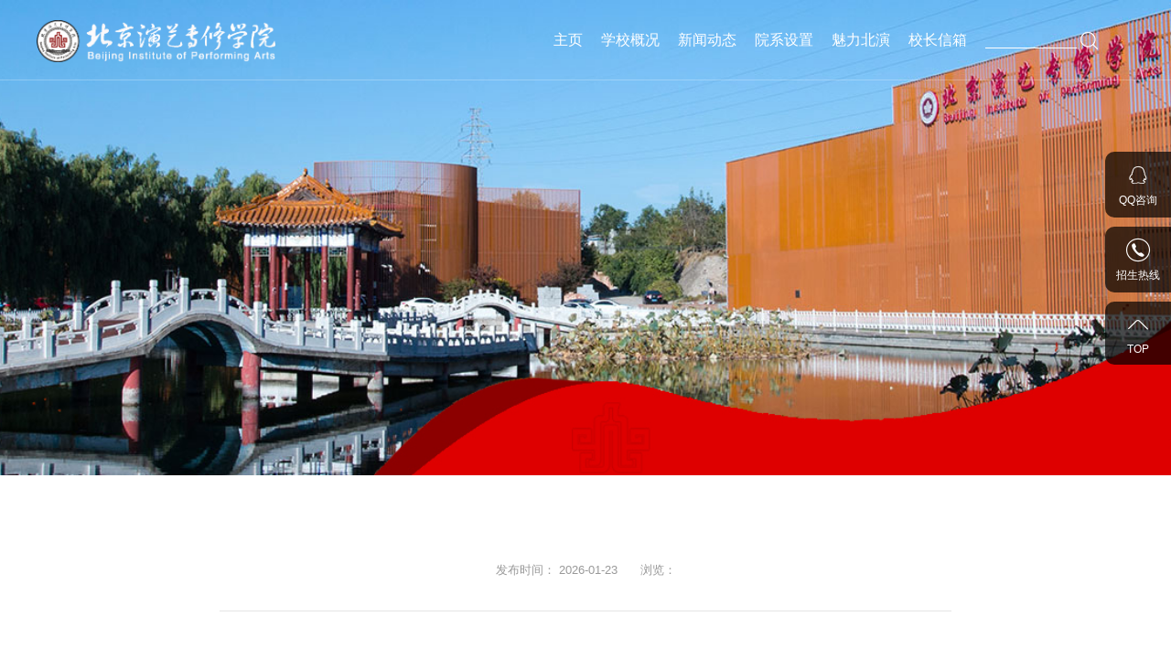

--- FILE ---
content_type: text/html;charset=UTF-8
request_url: http://www.interart.cn/newsinfo.jsp?id=24920&parid=11129
body_size: 7222
content:

    
<!DOCTYPE html>
<html>
<head>
<meta charset="utf-8">
<meta http-equiv="content-type" content="text/html" />
<meta http-equiv="X-UA-Compatible" content="IE=edge">
<meta name="renderer" content="webkit" />
<meta name="viewport" content="width=device-width, initial-scale=1, maximum-scale=1, user-scalable=no">
<meta name="keywords" content="" />
<meta name="description" content="" />
<meta name="description" content="河北精英艺术专修学院" />
<title>北京演艺专修学院</title>
<link rel="stylesheet" href="http://www.interart.cn/BJYY/template/static/css/swiper.min.css">
<link href="http://www.interart.cn/BJYY/template/static/css/banner.css" rel="stylesheet">
<link href="http://www.interart.cn/BJYY/template/static/css/iconfont.css" rel="stylesheet">
<link href="http://www.interart.cn/BJYY/template/static/css/animate.min.css" rel="stylesheet">
<link href="http://www.interart.cn/BJYY/template/static/css/carousel.css" rel="stylesheet">
<link href="http://www.interart.cn/BJYY/template/static/css/global.css" rel="stylesheet">
  
<script type="text/javascript" src="http://www.interart.cn/BJYY/template/static/js/jquery-1.8.3.min.js"></script>
<script src="http://www.interart.cn/BJYY/template/static/js/canvas.js"></script>
<script src="http://www.interart.cn/BJYY/template/static/js/global.js"></script>
<script src="http://www.interart.cn/BJYY/template/static/js/iconfont.js"></script>

</head>

<!-- top -->

    
<!DOCTYPE html>
<html>
  <script>
var _hmt = _hmt || [];
(function() {
  var hm = document.createElement("script");
  hm.src = "https://hm.baidu.com/hm.js?d01baa186d409828c8b6b936d0fc0d25";
  var s = document.getElementsByTagName("script")[0]; 
  s.parentNode.insertBefore(hm, s);
})();
</script>
  <style>
 	 
    #newBridge .nb-icon-wrap {
    position: fixed;
    box-sizing: border-box;
    z-index: 2147483646;
    height: 67px !important;
    width: 68px !important;
}
   #newBridge .nb-icon-wrap-0 .nb-icon-wrap-base{
      position: fixed;
    right: 0;
    width: 50%;
    height: 50%;
    }
      
  </style>
  <!-- body{filter: grayscale(100%);zoom: 1;}
img{filter: grayscale(100%);
zoom: 1;} -->
<head>
<meta charset="utf-8">
<meta http-equiv="content-type" content="text/html" />
<meta http-equiv="X-UA-Compatible" content="IE=edge">
<meta name="renderer" content="webkit" />
<meta name="viewport" content="width=device-width, initial-scale=1, maximum-scale=1, user-scalable=no">
<meta name="description" content="河北精英艺术专修学院" />
<title>北京演艺专修学院</title>
<meta name="keywords" content="河北精英艺术专修学院">
<meta name="description" content="河北精英艺术专修学院官网！">
<meta name="baidu-site-verification" content="H6rHrDTuI2" />
<link rel="stylesheet" href="http://www.interart.cn/BJYY/template/static/css/swiper.min.css">
<link href="http://www.interart.cn/BJYY/template/static/css/banner.css" rel="stylesheet">
<link href="http://www.interart.cn/BJYY/template/static/css/animate.min.css" rel="stylesheet">
<link href="http://www.interart.cn/BJYY/template/static/css/carousel.css" rel="stylesheet">
<link href="http://www.interart.cn/BJYY/template/static/css/global.css" rel="stylesheet">
<link href="http://www.interart.cn/BJYY/template/static/css/iconfont.css" rel="stylesheet">
  <link href="http://www.interart.cn/BJYY/template/static/css/iconfont1.css" rel="stylesheet">
  <style>
	@media screen and (max-width: 1065px) {		
		.header_content_logo img {
			width: 180px !important;
			height: 36px !important;
		}
	}
  </style>
</head>
<body>
<div class="pc_header ">
	<div class="circle"></div>
	<div class="pc_header_content clear">																																							<!-- id="logo_d"-->
		<a href="/index.jsp" class="header_content_logo fl"><img width="261" height="46" src="http://www.interart.cn/BJYY/template/static/images/logo_new1.png" ></a>
		<div class="header_content_right clear fr">
		
			<div class="menu fl clear">
			    <ul >
			    	
			    	
			    			
			    				<li class="fl">
			    			
			        <a href="http://www.interart.cn/index.jsp?parid=11103" class="menu_title">主页</a></li>
			        
			        
			        
                     
                              
                                  <li class="fl">
                     
                          <a href="javascript:;" class="menu_title service_items">学校概况</a>
			        
			        	<div class="DropDown clear">
			        		<div class="DropDown_content">
			        		
			        			<a href="http://www.interart.cn/about.jsp?parid=11105&amp;cid=11106" class="fl ">
				        			<dd class="iconfont"></dd>
				        			<dt>学院简介</dt>
				        		</a>
				        		
				        		
				        		
				        		<a href="http://www.interart.cn/about.jsp?parid=11105&amp;cid=11281" class="fl ">
				        			<dd class="iconfont"></dd>
				        			<dt>办学理念</dt>
				        		</a>
				        		
				        		
				        		
				        		<a href="http://www.interart.cn/huanjing.jsp?parid=11105&amp;cid=11110" class="fl ">
				        			<dd class="iconfont"></dd>
				        			<dt>环境设施</dt>
				        		</a>
				        		
				        		
				        		
				        		
				        		<a href="http://www.interart.cn/yishuweiyuan.jsp?parid=11105&amp;cid=11282" class="fl ">
				        			<dd class="iconfont"></dd>
				        			<dt>领导班子</dt>
				        		</a>
				        		
				        		
				        		
                                <a href="http://www.interart.cn/xingzheng.jsp?parid=11105&amp;cid=11108" class="fl ">
				        			<dd class="iconfont"></dd>
				        			<dt>行政机构</dt>
				        		</a>
				        		
				        		
				        		
				        		<a href="http://www.interart.cn/yishuweiyuan.jsp?parid=11105&amp;cid=11109" class="fl ">
				        			<dd class="iconfont"></dd>
				        			<dt>艺术委员会</dt>
				        		</a>
				        		
				        		
				        		
				        		
				        		<!--
				        		<a href="http://www.interart.cn/lianxi.jsp?parid=11105&amp;cid=11111" class="fl ">
				        			<dd class="iconfont"></dd>
				        			<dt>联系我们</dt>
				        		</a>
				        		-->
			        		</div>
			        	</div>

			        </li>
			         
			       
			    			
			    				<li class="fl">
			       
			        	<a href="javascript:;" class="menu_title service_items">新闻动态</a>
			        
						<div class="DropDown clear">
			        		<div class="DropDown_content">
			        		<!--
			        			<a href="" class="fl ">
				        			<dd class="iconfont"></dd>
				        			<dt></dt>
				        		</a>
				        	-->
				        	
                                <a href="http://www.interart.cn/news.jsp?parid=11116&amp;cid=11119" class="fl ">
				        			<dd class="iconfont"></dd>
				        			<dt>北演要闻</dt>
				        		</a>
				        		
				        		
                                <a href="http://www.interart.cn/rongyu.jsp?parid=11116&amp;cid=11115" class="fl ">
				        			<dd class="iconfont"></dd>
				        			<dt>师生荣誉</dt>
				        		</a>
				        		
				        		<!--
				        		<a href="http://www.interart.cn/news.jsp?parid=11116&amp;cid=11120" class="fl ">
				        			<dd class="iconfont"></dd>
				        			<dt>新闻公告</dt>
				        		</a>
				        		-->
				        		
                                <a href="http://www.interart.cn/news.jsp?parid=11116&amp;cid=11121" class="fl ">
				        			<dd class="iconfont"></dd>
				        			<dt>党团活动</dt>
				        		</a>
				        		
                              <!--
				        		
				        		<a href="http://www.interart.cn/shipin.jsp?parid=11116&amp;cid=11112" class="fl ">
				        			<dd class="iconfont"></dd>
				        			<dt>精彩视频</dt>
				        		</a>
				        		
-->
			        		</div>
			        	</div>
					</li>
			    
      				
			       
			    			
			    				<li class="fl">
			       
			        	<a href="javascript:;" class="menu_title service_items">院系设置</a>
			        

			        	<div class="DropDown clear">
			        		<div class="DropDown_content yxsz">
			        		
			        			<a href="http://www.interart.cn/xiju.jsp?pid=11147&amp;parid=11122" class="fl ">
			        			
			        				<dd class="iconfont"></dd>
			        			
			        			
			        			
			        			
			        			
			        			
			        			
			        			
			        			
			        			
                                
				        			
				        			<dt>表演艺术学院</dt>
				        		</a>
			        		
			        			<a href="http://www.interart.cn/xiju.jsp?pid=11148&amp;parid=11122" class="fl ">
			        			
			        			
			        				<dd class="iconfont"></dd>
			        			
			        			
			        			
			        			
			        			
			        			
			        			
			        			
			        			
                                
				        			
				        			<dt>影视艺术学院</dt>
				        		</a>
			        		
			        			<a href="http://www.interart.cn/xiju.jsp?pid=11149&amp;parid=11122" class="fl ">
			        			
			        			
			        			
			        				<dd class="iconfont"></dd>
			        			
			        			
			        			
			        			
			        			
			        			
			        			
			        			
                                
				        			
				        			<dt>播音与主持艺术学院</dt>
				        		</a>
			        		
			        			<a href="http://www.interart.cn/xiju.jsp?pid=11195&amp;parid=11122" class="fl ">
			        			
			        			
			        			
			        			
			        				<dd class="iconfont"></dd>
			        			
			        			
			        			
			        			
			        			
			        			
			        			
                                
				        			
				        			<dt>音乐学院</dt>
				        		</a>
			        		
			        			<a href="http://www.interart.cn/xiju.jsp?pid=11153&amp;parid=11122" class="fl ">
			        			
			        			
			        			
			        			
			        			
			        				<dd class="iconfont icon-yinle"></dd>
			        			
			        			
			        			
			        			
			        			
			        			
                                
				        			
				        			<dt>流行音乐学院</dt>
				        		</a>
			        		
			        			<a href="http://www.interart.cn/xiju.jsp?pid=11152&amp;parid=11122" class="fl ">
			        			
			        			
			        			
			        			
			        			
			        			
			        				<dd class="iconfont"></dd>
			        			
			        			
			        			
			        			
			        			
                                
				        			
				        			<dt>文化产业管理学院</dt>
				        		</a>
			        		
			        			<a href="http://www.interart.cn/xiju.jsp?pid=11150&amp;parid=11122" class="fl ">
			        			
			        			
			        			
			        			
			        			
			        			
			        			
			        				<dd class="iconfont"></dd>
			        			
			        			
			        			
			        			
                                
				        			
				        			<dt>舞蹈学院</dt>
				        		</a>
			        		
			        			<a href="http://www.interart.cn/xiju.jsp?pid=11151&amp;parid=11122" class="fl ">
			        			
			        			
			        			
			        			
			        			
			        			
			        			
			        			
			        				<dd class="iconfont"></dd>
			        			
			        			
			        			
                                
				        			
				        			<dt>美术与设计学院</dt>
				        		</a>
			        		
			        			<a href="http://www.interart.cn/xiju.jsp?pid=11326&amp;parid=11122" class="fl ">
			        			
			        			
			        			
			        			
			        			
			        			
			        			
			        			
			        			
			        				<dd class="iconfont"></dd>
			        			
			        			
                                
				        			
				        			<dt>国际标准舞学院</dt>
				        		</a>
			        		
			        			<a href="http://www.interart.cn/xiju.jsp?pid=11356&amp;parid=11122" class="fl ">
			        			
			        			
			        			
			        			
			        			
			        			
			        			
			        			
			        			
			        			
			        				<dd class="iconfont"></dd>
			        			
                                
				        			
				        			<dt>航空旅游系</dt>
				        		</a>
			        		
			        		<script>
                              $('.yxsz a').eq(8).remove()
                            </script>
			        			<!--
				        		<a href="http://beiyanliuxue.com/" target="_blank" class="fl ">
				        			<dd class="iconfont"></dd>
				        			<dt>国际交流学院</dt>
				        		</a>
				        			-->
			        		</div>
			        	</div>
			        </li>
			        <!--
                       
                                
                                    <li class="fl">
                       
			        	<a href="javascript:;" class="menu_title service_items">招生就业</a>
			        
			        	<div class="DropDown clear">
			        		<div class="DropDown_content">
			        			
			        			
				        		<a href="http://www.interart.cn/zszx.jsp?parid=11123&amp;cid=11127" class="fl ">
				        			<dd class="iconfont"></dd>
				        			<dt>招生资讯</dt>
				        		</a>
				        		
			        			
			        			<a href="http://www.interart.cn/zhaosheng.jsp?parid=11123&amp;cid=11125" class="fl ">
				        			<dd class="iconfont"></dd>
				        			<dt>报考须知</dt>
				        		</a>
				        		
				        		
				        		
                                <a href="http://www.interart.cn/jyxx.jsp?parid=11123&amp;cid=11128" class="fl ">
				        			<dd class="iconfont"></dd>
				        			<dt>就业信息</dt>
				        		</a>
				        		
			        		</div>
			        	</div>
			        </li>
			       
			    	
			    	
			    				<li class="fl">
			    			
			        <a href="http://beiyanliuxue.com/" target="_blank"class="menu_title">国际交流学院</a></li>
			        
			       -->
			        
			        
			       
			    			
			    				<li class="fl">
			       
			        	<a href="javascript:;" class="menu_title service_items">魅力北演</a>
			        
			        
			        	<div class="DropDown clear">
			        		<div class="DropDown_content">
			        		<!--
			        			<a href="http://www.interart.cn/yanchu.jsp?parid=11131" class="fl ">
				        			<dd class="iconfont"></dd>
				        			<dt>活动演出</dt>
				        		</a>
				        		-->
				        		
			        			<a href="http://www.interart.cn/dashi.jsp?parid=11131&amp;cid=11132" class="fl ">
				        			<dd class="iconfont"></dd>
				        			<dt>大师云集</dt>
				        		</a>
				        		
				        		
                                <a href="http://www.interart.cn/mingrenjiangtang.jsp?parid=11131&amp;cid=11133" class="fl ">
				        			<dd class="iconfont"></dd>
				        			<dt>名人讲堂</dt>
				        		</a>
				        		
				        		
				        		<a href="http://www.interart.cn/mingxing.jsp?parid=11131&amp;cid=11140" class="fl ">
				        			<dd class="iconfont"></dd>
				        			<dt>明星学子</dt>
				        		</a>
				        		
				        		
				        		
				        		<a href="http://www.interart.cn/yishushijian.jsp?parid=11131&amp;cid=11270" class="fl ">
				        			<dd class="iconfont"></dd>
				        			<dt>艺术实践</dt>
				        		</a>
				        		
			        		</div>
			        	</div>
			        </li>
   					<!--
                     	<li class="fl">
                          <a href="https://c3xapcarh9rxil2m.mikecrm.com/y5sFB9g" target="_blank" class="menu_title">网上报名</a>
						</li>
				      -->
  					  
                     	<li class="fl">
                          <a href="http://www.interart.cn/mailbox.thtml?id=11359" target="_blank" class="menu_title">校长信箱</a></li>
  						
			        
                       
                                
                                    <li class="fl">
                       
                            <!--<a href="javascript:;" class="menu_title service_items">查询选课系统</a>-->
			        
 
			        	<div class="DropDown clear">
			        		<div class="DropDown_content">
			        		<!--		<a href="#" class="fl ">
				        			<dd class="iconfont"</dd>
				        			<dt></dt>
				        		</a> -->
                              
			        			<a href="http://www.interart.cn:8686/wanyu/cjcx/cjcx" class="fl "  target="_blank" >
				        			<dd class="iconfont"></dd>
				        			<dt>专业查询</dt>
				        		</a>
                              
                              
                                 <a href="http://www.interart.cn:8686/wanyu/lqcx/lqcx" class="fl "target="_blank" >
				        			<dd class="iconfont"></dd>
				        			<dt>录取查询</dt>
				        		</a>
				        		 
				        		
				        		<a href="" class="fl ">
				        			<dd class="iconfont"></dd>
				        			<dt>选课系统</dt>
				        		</a>
			        		</div>
			        	</div>
			        </li>
        <li class="fl " style="text-align: center;">
			        <input name="search_a" type="text" id="search_name" class="t_search_text"    style="color: #fff; width: 100px;     border-bottom: 1px solid;   background: none;     font-size: 14px;    vertical-align: middle;">
					    <a  href="javaScript:void(0);" class="menu_title service_items">
					<img id="search_b" onclick="seachz()" border="0" src="https://1.rc.xiniu.com/rc/Heads/49314/images/index_search.png" alt="河北精英艺术专修学院" levelonetype="2"  style="cursor:pointer;"></a>
					</li>
  
  					
			    </ul>
			</div>
			<div class="header_content_phone fr">
				
			</div>
		</div>
		<div class="burger fr">
		    <div class="x"></div>
		    <div class="y"></div>
		    <div class="z"></div>
		</div>
	</div>
</div>	


<!--右侧客服-->
<div class="FloatingWindow clear" id="yzkf">
	<!-- <a href="http://wpa.qq.com/msgrd?v=3&uin=XXX&site=qq&menu=yes" class="FloatingWindow_list fr" target="_blank">
		<div class="FloatingWindow_list_title">
			<dd class="iconfont"></dd>
			<dt>在线咨询</dt>
		</div>
	</a> -->
	<a href="http://wpa.qq.com/msgrd?v=3&uin=1922320069&site=qq&menu=yes" style="background: rgba(0,0,0,0.7);" class="FloatingWindow_list fr" target="_blank">
		<div class="FloatingWindow_list_title">
			<dd class="iconfont"></dd>
			<dt>QQ咨询</dt>
		</div>
	</a>
	<a href="tel:86 010-69736888" class="FloatingWindow_list fr" style="background: rgba(0,0,0,0.7);">
		<div class="FloatingWindow_list_title">
			<dd class="iconfont"></dd>
			<dt>招生热线</dt>
		</div>
		<div class="FloatingWindow_list_down bounceInRight animated" style="line-height: 40px;">电话：010-80841011  010-80841022   13261092127（24小时）</div>
	</a>
	<a href="javascript:;" class="FloatingWindow_list fr" id="top" style="background: rgba(0,0,0,0.7);">
		<div class="FloatingWindow_list_title">
			<dd class="iconfont"></dd>
			<dt>TOP</dt>
		</div>
	</a>
</div>
</body>
<script src="http://www.interart.cn/BJYY/template/statics/js/jquery-1.10.2.min.js"></script>
	<script type="text/javascript" src="http://www.interart.cn/BJYY/template/statics/js/jquery.min.js"></script>
<script type="text/javascript" src="/js/commonUtil_src.js"></script>
<script>

 function seachz(){
	 var searchKey = '';
	 searchKey=$("#search_name").val();
	 if(searchKey==''||searchKey==null){
		 alert("请输入关键字!");
	 }else{
		 searchKey = encodeData(searchKey); 
		 searchKey=  encodeURI(encodeURIComponent(searchKey));
		 
		 window.location = "http://www.interart.cn/search.jsp?keyword="+searchKey;
	 }
 }
</script>

</html>



<input id ="zw" type="hidden" style="display: none;">
<div class="details_banner" style="background:url(http://www.interart.cn/BJYY/template/static/images/news_banner.jpg) no-repeat 50%/cover;"></div>





 
<div class="IndexService NewsDetails">
	<div class="IndexService_content all">
		<div class="NewsDetails_title">
			<h1></h1>
			<div class="NewsDetails_title_sort clear vertical">
				<span class="fl">发布时间： 2026-01-23</span>
				<span class="fl">浏览：</span>
			</div>
		</div>
      <style>
      .news_view table td{
        border:1px solid #000000
        
        }
        table{
border-collapse:collapse; /*表示将单元格中各小格之间的空隙进行合并*/

border:1px #00F solid; /*定义边框样式*/

}
      </style>
		<div class="NewsDetails_content">
			<div class="NewsDetails_content_top">
				<div id="news_view" class="news_view">
				
				
        <div class="news_view_cle1"></div>
        
    </div>
			</div>
			<div class="NewsDetails_content_bottom clear">
				<div class="content_bottom_left fl">
				
					
					<div class="bottom_left_TAG clear">
						<dd class="fl"></dd>
						<dt class="fl clear">
												</dt>
					</div>
				</div>
				
			</div>
		</div>
		<div class="NewsDetails_page clear">
			<div class="NewsDetails_page_left fl"> 
              
 				<div class="page_left_list clear">
					<dd class="fl">上一篇：</dd> 
				<a href=''></a> 
 				</div> 
                
               
 				<div class="page_left_list clear"> 
					<dd class="fl">下一篇：</dd> 
					<a href=''></a> 
				</div> 
                 
              
 			</div> 
          <div class="NewsDetails_page_left fr" style="width: 48px;"> 
              
 				<div class="page_left_list clear" onclick=" window.history.go(-1);" style="cursor: pointer;">
					<dd ><img src="http://www.interart.cn/BJYY/template/static/images/back.png"/></dd> 
                  	<dd style="text-align: center;"><a href="javaScirpt:void(0);" >返回</a> </dd> 
 				</div> 
 			</div>
		</div>
	</div>
</div>











<!-- bottom -->

    
<!DOCTYPE html>
<html>
<head>
<meta charset="utf-8">
<meta http-equiv="content-type" content="text/html" />
<meta http-equiv="X-UA-Compatible" content="IE=edge">
<meta name="renderer" content="webkit" />
<meta name="viewport" content="width=device-width, initial-scale=1, maximum-scale=1, user-scalable=no">
<meta name="description" content="河北精英艺术专修学院" />
<title>北京演艺专修学院</title>
<meta name="keywords" content="河北精英艺术专修学院">
<meta name="description" content="河北精英艺术专修学院官网！">
<meta name="baidu-site-verification" content="H6rHrDTuI2" />
<link rel="stylesheet" href="http://www.interart.cn/BJYY/template/static/css/swiper.min.css">
<link href="http://www.interart.cn/BJYY/template/static/css/banner.css" rel="stylesheet">
<link href="http://www.interart.cn/BJYY/template/static/css/iconfont.css" rel="stylesheet">
<link href="http://www.interart.cn/BJYY/template/static/css/animate.min.css" rel="stylesheet">
<link href="http://www.interart.cn/BJYY/template/static/css/carousel.css" rel="stylesheet">
<link href="http://www.interart.cn/BJYY/template/static/css/global.css" rel="stylesheet">
  <link href="http://www.interart.cn/BJYY/template/static/style.css" rel="stylesheet">
  <script type="text/javascript" src="http://www.interart.cn/BJYY/template/static/js/jquery-1.8.3.min.js"></script>
  <script type="text/javascript" src="http://www.interart.cn/BJYY/template/static/popups.js"></script>
</head>
<body>
  <script>
     $(function(){
  		$(function(){
       	 if (screen.width <= 767){
           $(".footer_content_copyright").css("z-index","auto");
      	}else {

      	}
       	})
  })

  </script>
<div class="footer">
	<div id="mydiv" style="height:396px;"></div>
	<div class="footer_content">

		<div class="footer_content_top clear" >
			<div class="content_top_share fl" style="  width: 15%;">
				<div><img src="http://www.interart.cn/BJYY/template/static/images/bottom_logo.png" style="width: 60%;"></div>
				<div class="top_share_content">
					<script type="text/javascript">
						window._bd_share_config={"common":{"bdSnsKey":{},"bdText":"","bdMini":"2","bdMiniList":false,"bdPic":"","bdStyle":"1","bdSize":"16"},"share":{}};with(document)0[(getElementsByTagName('head')[0]||body).appendChild(createElement('script')).src='http://bdimg.share.baidu.com/static/api/js/share.js?v=89860593.js?cdnversion='+~(-new Date()/36e5)];
					</script>
				</div>
			</div>
			<div class="content_top_left fl clear" style="  width: 65%;">
				<div class="top_left_list fl" style="width:15%">
					<dd><a href="javascript:;">学校概揽</a></dd>
					<dt>
					
						<a href="http://www.interart.cn/about.jsp?parid=11105&amp;cid=11106">学院简介</a>
					
					
						<a href="http://www.interart.cn/about.jsp?parid=11105&amp;cid=11281">办学理念</a>
						
						
						<a href="http://www.interart.cn/huanjing.jsp?parid=11105&amp;cid=11110">环境设施</a>
						
                      
						<a href="http://www.interart.cn/yishuweiyuan.jsp?parid=11105&amp;cid=11282">领导班子</a>
					

					</dt>
				</div>
              	<div class="top_left_list fl" style="width:15%">
					<dd><a href="javascript:;">学校概揽</a></dd>
					<dt>
					 
						<a href="http://www.interart.cn/xingzheng.jsp?parid=11105&amp;cid=11108">行政机构</a>
						
						
						<a href="http://www.interart.cn/yishuweiyuan.jsp?parid=11105&amp;cid=11109">艺术委员会</a>
						

					</dt>
				</div>

				<div class="top_left_list fl" style="width:15%">
					<dd><a href="javascript:;">新闻公告</a></dd>
					<dt>
					
						<a href="http://www.interart.cn/news.jsp?parid=11116&amp;cid=11119">北演要闻</a>
						
						
						<a href="http://www.interart.cn/rongyu.jsp?parid=11116&amp;cid=11115">师生荣誉</a>
						
						
						<a href="http://www.interart.cn/news.jsp?parid=11116&amp;cid=11121">党团活动</a>
						
						
						<a href="http://www.interart.cn/shipin.jsp?parid=11116&amp;cid=11112">精彩视频</a>
						
					</dt>
				</div>
				<div class="top_left_list fl" style="width:15%">
					<dd><a href="javascript:;">魅力北演</a></dd>
					<dt>
					
						<a href="http://www.interart.cn/dashi.jsp?parid=11131&amp;cid=11132">大师云集</a>
						
						
						<a href="http://www.interart.cn/mingrenjiangtang.jsp?parid=11131&amp;cid=11133">名人讲堂</a>
						
						
						<a href="http://www.interart.cn/mingxing.jsp?parid=11131&amp;cid=11140">明星学子</a>
						
						
						<a href="http://www.interart.cn/yishushijian.jsp?parid=11131&amp;cid=11270">艺术实践</a>
						
					</dt>
				</div>
              <div class="top_left_list fl" style="width:15%">
					<img src="http://www.interart.cn/BJYY/template/static/images/wxgzh.jpg" style="    width: 100%;" >
                <div style="    text-align: center;    height: 40px;    line-height: 40px; color:#fff">微信公众号</div>
				</div>

              <div class="top_left_list fl" style="width:15%;margin: 0px 0px 0px 20px;">
					<img src="http://www.interart.cn/BJYY/template/static/images/douyin.jpg" style="    width: 100%;" >
                <div style="    text-align: center;    height: 40px;    line-height: 40px; color:#fff">抖音号</div>
				</div>

			</div>
			<div class="content_top_right fr" style="  width: 19%;">
				<div class="top_right_title">联系方式</div>
				<div class="top_right_content">
					<div class="right_content_list clear">
						<dd class="fl iconfont" style="color:#777777"></dd>
						<dt class="fl" style="color:#777777">电话：010-80841011</dt>
						<dt style="margin-left: 79px;color:#777777" class="fl">010-80841022</dt>
						<dt style="margin-left: 79px;color:#777777" class="fl"></dt>
					</div>
					
					<div class="right_content_list clear">
						<dd class="fl iconfont" style="color:#777777"></dd>
						<dt class="fl" style="position: relative;margin-bottom: 24px;color:#777777">地址：<p style="position: absolute;top: 0;left: 50px;color:#777777">北京市昌平区城北街道东关路</p></dt>
					</div>
                   <div class="right_content_list clear">
						<dd class="fl iconfont" style="color:#777777"></dd>
                    <dt class="fl" style="color:#777777">网址：<a href="http://www.interart.cn/" style="color:#777777">www.interart.cn</a></dt>
					</div>
				</div>
			</div>
		</div>
		
		<div class="footer_content_bottom clear">
			<div class="content_bottom_left fl">链接：</div>
			<div class="content_bottom_right clear fl">
				 
				<a href="http://www.jingying.cn" target="_blank" class="fl">精英集团</a>

				
			</div>
		</div>
	</div>
	<div class="footer_content_copyright clear" style="color:#fff; padding-bottom: 4.8rem;">Copyright ©北京演艺专修学院<a href="http://beian.miit.gov.cn/"  rel="nofollow" target="_blank"><span style="color:#fff">冀ICP备09021937号 </a>
      <!--
      <a href="http://www.beian.gov.cn/"  rel="nofollow" target="_blank">京公网安备 11011402010738号</span></a> -->
  </div>
	<div class="xn_mc_footer_wrap" id="xn_mc_footer_wrap">
              <ul>
                    
                            <li class="xn_mu_1_home">
                              <a href="Phoneindex.jsp">
                                  <img src="https://1.rc.xiniu.com/rc/M/Menu/50453/images/icon01.png" alt="" srcset="">
                                  <span>首页</span>
                              </a>
                             </li>
                          <!--<li class="xn_mu_1_li1">
                              <a href="https://c3xapcarh9rxil2m.mikecrm.com/y5sFB9g">
                                  <img src="https://1.rc.xiniu.com/rc/M/Menu/50453/images/icon02.png" alt="" srcset="">
                                  <span>网上报名</span>
                              </a>
                            </li>-->
                          <li class="xn_mu_1_li2">
                              <a href="tel:13261092127">
                                  <img src="https://1.rc.xiniu.com/rc/M/Menu/50453/images/icon03.png" alt="" srcset="">
                                  <span>电话咨询</span>
                              </a>
                             </li>
                              <!--li class="xn_mu_1_li3">
                              <a href="mqqwpa://im/chat?chat_type=wpa&uin=1922320069&version=1&src_type=web&web_src=oicqzone.com"   >
                                  <img src="http://www.interart.cn/BJYY/template/static/qq.png" alt="" srcset="">
                                  <span>QQ咨询</span>
                              </a>
                             </li-->
                             <li class="xn_mu_1_li3">
                              <a href="javaScript:void(0);" onclick = "alt()">
                                  <img src="http://www.interart.cn/BJYY/template/static/weixin.png" alt="" srcset="">
                                  <span>微信咨询</span>
                              </a>
                             </li>
                            <li class="xn_mu_1_li4">
                              <!-- <a href="http://www.interart.cn:8686/wanyu/cjcx/cjcx"> -->
                                  <a href="http://www.interart.cn:8686/wanyu/lqcx/lqcx">
                                  <img src="https://1.rc.xiniu.com/rc/M/Menu/50453/images/icon04.png" alt="" srcset="">
                                  <span>录取查询</span>
							 </a>
                          </li>
                            <!-- <li class="xn_mu_1_li4">
                              <a href="http://www.interart.cn:8686/wanyu/lqcx/lqcx">
                                  <img src="https://1.rc.xiniu.com/rc/M/Menu/50453/images/icon04.png" alt="" srcset="">
                                  <span>录取查询</span>
							 </a>
                          </li> -->
                <script>
                  
                  		

                  
                        function alt(){
                          jqalert({
                              title:'咨询微信号',
                              content:'13261092127'
                          })
                      }
                  </script>
                </ul>
            </div>
  </div>
</body>
</html>

   <style>
  	.IndexService .IndexService_content {
	max-width: 800px;
	margin: 0 auto;
	padding: 75px 0px 20px 0px;
}
  </style>







<script>

$(window).load(function(){
 	var offset = $("#zw").offset().top;
 	offset2 = offset;
 	var pm = $(".details_banner").height();
 	
 	if(offset2>pm){
 		$(".pc_header").addClass("into");
				$("#logo_d").attr("src","http://www.interart.cn/BJYY/template/static/images/logo_new.png"); 
    $("#logo_d").attr("width",261); 
		$("#logo_d").attr("height",55); 
 	}else{
 		
 		$(".pc_header").removeClass("into")
				$("#logo_d").attr("src","http://www.interart.cn/BJYY/template/static/images/logo_new.png"); 
    $("#logo_d").attr("width",261); 
		$("#logo_d").attr("height",55); 
 	}

})

window.onscroll = function(){
	var offset = $("#zw").offset().top;
 	offset2 = offset;
 	var pm = $(".details_banner").height();
 	if(offset2>pm){

 		$(".pc_header").addClass("into");
				$("#logo_d").attr("src","http://www.interart.cn/BJYY/template/static/images/logo_new.png"); 
    $("#logo_d").attr("width",261); 
		$("#logo_d").attr("height",55); 
 	}else{
 		
 		$(".pc_header").removeClass("into")
				$("#logo_d").attr("src","http://www.interart.cn/BJYY/template/static/images/logo_new.png"); 
    $("#logo_d").attr("width",261); 
		$("#logo_d").attr("height",55); 
 	}
}
</script>
</body>
</html>

--- FILE ---
content_type: text/css
request_url: http://www.interart.cn/BJYY/template/static/css/iconfont.css
body_size: 21888
content:
@font-face {font-family: "iconfont";
  src: url('iconfont.eot?t=1543198023024'); /* IE9*/
  src: url('iconfont.ttf?t=1639122559675') format('truetype');
  src: url('iconfont.eot?t=1543198023024#iefix') format('embedded-opentype'), /* IE6-IE8 */
  url('[data-uri]') format('woff2'),
  url('iconfont.ttf?t=1543198023024') format('truetype'), /* chrome, firefox, opera, Safari, Android, iOS 4.2+*/
  url('iconfont.svg?t=1543198023024#iconfont') format('svg'); /* iOS 4.1- */


}

.iconfont {
  font-family:"iconfont" !important;
  font-size:16px;
  font-style:normal;
  -webkit-font-smoothing: antialiased;
  -moz-osx-font-smoothing: grayscale;
}

.icon-top:before { content: "\e628"; }

.icon-gouwu:before { content: "\e606"; }

.icon-diannao:before { content: "\e70b"; }

.icon-weixin1:before { content: "\e629"; }

.icon-qq-fill:before { content: "\e663"; }

.icon-fuwurexian:before { content: "\e619"; }

.icon-biaozhunjianrongceshi:before { content: "\e6ea"; }

.icon-jiantou-copy-copy:before { content: "\e614"; }

.icon-shuju:before { content: "\e617"; }

.icon-fenxiao:before { content: "\e61e"; }

.icon-zaixianzixun:before { content: "\e675"; }

.icon-shipin:before { content: "\e61b"; }

.icon-dianhua1:before { content: "\e62c"; }

.icon-seo:before { content: "\e62d"; }

.icon-server:before { content: "\e625"; }

.icon-jishu1:before { content: "\e611"; }

.icon-QQzixun:before { content: "\e618"; }

.icon-anzhuo:before { content: "\e60b"; }

.icon-SEMdaiyunying:before { content: "\e6af"; }

.icon-php:before { content: "\e8a5"; }

.icon-qianduankaifa:before { content: "\e6b0"; }

.icon-icon_jingque:before { content: "\e622"; }

.icon-wodeyishupin_:before { content: "\e61f"; }

.icon-interact-copy:before { content: "\e600"; }

.icon-rili:before { content: "\e607"; }

.icon-wangzhan1:before { content: "\e631"; }

.icon-baidutieba:before { content: "\e683"; }

.icon-analysis:before { content: "\e669"; }

.icon-gongneng2:before { content: "\e60a"; }

.icon-yuming:before { content: "\e60e"; }

.icon-kuaisuxifen:before { content: "\e62e"; }

.icon-wangzhan:before { content: "\e630"; }

.icon-jiaoyi:before { content: "\e601"; }

.icon-fanhui:before { content: "\e6eb"; }

.icon-zhongduanzhuanhuashuai:before { content: "\e6dc"; }

.icon-yunweibaobiao-:before { content: "\e748"; }

.icon-weijigongguan:before { content: "\e62b"; }

.icon-dianhua:before { content: "\e6ee"; }

.icon-lianjie:before { content: "\e62f"; }

.icon-jishu:before { content: "\e655"; }

.icon-shanghua:before { content: "\e60d"; }

.icon-koubeiyingxiao:before { content: "\e634"; }

.icon-fenxi:before { content: "\e64e"; }

.icon-guanbi:before { content: "\e608"; }

.icon-dianzan1:before { content: "\e605"; }

.icon-duiwaimaoyi-quanguoliuxiang:before { content: "\e6d2"; }

.icon-sheji:before { content: "\e7ab"; }

.icon-menhuwangzhan1:before { content: "\e659"; }

.icon-shipin1:before { content: "\e60c"; }

.icon-web-icon-:before { content: "\e609"; }

.icon-seo1:before { content: "\e60f"; }

.icon-weixin:before { content: "\e603"; }

.icon-dangjian:before { content: "\e620"; }

.icon-ios:before { content: "\e6c0"; }

.icon-youhua:before { content: "\e728"; }

.icon-yingxiao:before { content: "\e6b1"; }

.icon-jiantou:before { content: "\e602"; }

.icon-weiboheibai:before { content: "\e632"; }

.icon-lianjie1:before { content: "\e657"; }

.icon-shejikaifa:before { content: "\e633"; }

.icon-youxiang:before { content: "\e624"; }

.icon-dizhi:before { content: "\e604"; }

.icon-huaban:before {
  content: "\e67d";
}


.icon-seo1:before {
  content: "\e630";
}

.icon-yishujiachuangyiwubeijing01:before {
  content: "\e674";
}

.icon-sousuo:before {
  content: "\e633";
}

.icon-xiangshang:before {
  content: "\e664";
}

.icon-analysis:before {
  content: "\e691";
}

.icon-ios:before {
  content: "\e619";
}

.icon-wudao:before {
  content: "\e60a";
}

.icon-sheji:before {
  content: "\e65a";
}

.icon-weixin:before {
  content: "\e62a";
}

.icon-qqzixun:before {
  content: "\e678";
}

.icon-yinle1:before {
  content: "\e6b1";
}

.icon-jiantou:before {
  content: "\e61a";
}

.icon-zixun:before {
  content: "\e602";
}

.icon-huaban:before {
  content: "\e629";
}

.icon-SEMdaiyunying:before {
  content: "\e6af";
}

.icon-wodeyishupindianjiqianx:before {
  content: "\e609";
}

.icon-yuming:before {
  content: "\e65e";
}

.icon-jiantou-copy-copy:before {
  content: "\e634";
}

.icon-lianjie:before {
  content: "\e6d6";
}

.icon-music:before {
  content: "\e6ee";
}

.icon-kuaisuxifen:before {
  content: "\e62c";
}

.icon-zhongduanzhuanhuashuai:before {
  content: "\e6dc";
}

.icon-shipin:before {
  content: "\e6b0";
}

.icon-qianduankaifa:before {
  content: "\e7a5";
}

.icon-yinle:before {
  content: "\e637";
}

.icon-xuexiao:before {
  content: "\e631";
}

.icon-yingpian:before {
  content: "\e70a";
}

.icon-duiwaimaoyi-quanguoliuxiang:before {
  content: "\e62f";
}

.icon-laoshi:before {
  content: "\e65b";
}

.icon-tieba:before {
  content: "\e611";
}

.icon-jishu_:before {
  content: "\e603";
}

.icon-jishu:before {
  content: "\e756";
}

.icon-baomingguanli:before {
  content: "\e503";
}

.icon-ying:before {
  content: "\e501";
}

.icon-fuwurexian:before {
  content: "\e610";
}

.icon-seo:before {
  content: "\e696";
}

.icon-fenxi:before {
  content: "\e604";
}

.icon-shejikaifa:before {
  content: "\e635";
}

.icon-bofang:before {
  content: "\e60b";
}

.icon-ziranhuanjing:before {
  content: "\e65d";
}

.icon-gongneng:before {
  content: "\e60f";
}

.icon-wangzhan:before {
  content: "\e6ba";
}

.icon-dizhi:before {
  content: "\e6ac";
}

.icon-lianjie1:before {
  content: "\e605";
}

.icon-zhaosheng:before {
  content: "\e657";
}

.icon-diannao:before {
  content: "\e60c";
}

.icon-xuesheng:before {
  content: "\e543";
}

.icon-dangtuanhuodong:before {
  content: "\e687";
}

.icon-huaban-:before {
  content: "\e67d";
}

.icon-anzhuo:before {
  content: "\e64a";
}

.icon-tieba1:before {
  content: "\e620";
}

.icon-wangzhan1:before {
  content: "\e53f";
}

.icon-shujukeshihua:before {
  content: "\e735";
}

.icon-QQ-fill:before {
  content: "\e9a8";
}

.icon-wenhua:before {
  content: "\e69b";
}

.icon-weixin1:before {
  content: "\e52e";
}

.icon-dianhua:before {
  content: "\e60d";
}

.icon-xiqu:before {
  content: "\e650";
}

.icon-icon_server:before {
  content: "\e614";
}

.icon-rili:before {
  content: "\e60e";
}

.icon-shipin1:before {
  content: "\e510";
}

.icon-boyinzhuchi:before {
  content: "\e618";
}

.icon-shishengbi:before {
  content: "\e7f1";
}

.icon-hangzheng:before {
  content: "\e61f";
}

.icon-dangjian:before {
  content: "\e6c7";
}

.icon-jiaoyi:before {
  content: "\e612";
}

.icon-fanhui:before {
  content: "\e606";
}

.icon-fen_xiao:before {
  content: "\e6be";
}

.icon-webicon:before {
  content: "\e65f";
}

.icon-jiuyecujingongzuo:before {
  content: "\e613";
}

.icon-gouwu:before {
  content: "\e54b";
}

.icon-icon-jingque:before {
  content: "\e636";
}

.icon-tubiao_yunweibaobiao:before {
  content: "\e622";
}

.icon-weijigongguan:before {
  content: "\e6c8";
}

.icon-shanghua:before {
  content: "\e601";
}

.icon-yingxiao:before {
  content: "\e615";
}

.icon-zhongxin:before {
  content: "\e7aa";
}

.icon-koubeiyingxiao:before {
  content: "\e71c";
}

.icon-dianzan:before {
  content: "\e69f";
}

.icon-laoshi1:before {
  content: "\e616";
}

.icon-php:before {
  content: "\e557";
}

.icon-99-weiyuanhuiguanli:before {
  content: "\e632";
}

.icon-weiboheibai:before {
  content: "\e751";
}

.icon-youhua:before {
  content: "\e617";
}

.icon-jiangtangzaixian:before {
  content: "\e545";
}

.icon-hangkongzhuangbei:before {
  content: "\e8aa";
}

.icon-zaixianzixun:before {
  content: "\e760";
}

.icon-bianzu3:before {
  content: "\e607";
}

.icon-tubiaozhizuomoban-01:before {
  content: "\e61b";
}

.icon-dianhua1:before {
  content: "\e608";
}

.icon-dianhua2:before {
  content: "\e9ee";
}

--- FILE ---
content_type: text/css
request_url: http://www.interart.cn/BJYY/template/static/css/animate.min.css
body_size: 5183
content:
@charset "UTF-8";/*!
Animate.css - http://daneden.me/animate
Licensed under the MIT license - http://opensource.org/licenses/MIT

Copyright (c) 2014 Daniel Eden
*/.animated {
	-webkit-animation-duration: 1s;
	animation-duration: 1s;
	-webkit-animation-fill-mode: both;
	animation-fill-mode: both
}

.animated.infinite {
	-webkit-animation-iteration-count: infinite;
	animation-iteration-count: infinite
}

.animated.hinge {
	-webkit-animation-duration: 2s;
	animation-duration: 2s
}

@-webkit-keyframes bounce {
	0%,100%,20%,53%,80% {
		-webkit-transition-timing-function: cubic-bezier(0.215,.61,.355,1);
		transition-timing-function: cubic-bezier(0.215,.61,.355,1);
		-webkit-transform: translate3d(0,0,0);
		transform: translate3d(0,0,0)
	}

	40%,43% {
		-webkit-transition-timing-function: cubic-bezier(0.755,.050,.855,.060);
		transition-timing-function: cubic-bezier(0.755,.050,.855,.060);
		-webkit-transform: translate3d(0,-30px,0);
		transform: translate3d(0,-30px,0)
	}

	70% {
		-webkit-transition-timing-function: cubic-bezier(0.755,.050,.855,.060);
		transition-timing-function: cubic-bezier(0.755,.050,.855,.060);
		-webkit-transform: translate3d(0,-15px,0);
		transform: translate3d(0,-15px,0)
	}

	90% {
		-webkit-transform: translate3d(0,-4px,0);
		transform: translate3d(0,-4px,0)
	}
}

@keyframes bounce {
	0%,100%,20%,53%,80% {
		-webkit-transition-timing-function: cubic-bezier(0.215,.61,.355,1);
		transition-timing-function: cubic-bezier(0.215,.61,.355,1);
		-webkit-transform: translate3d(0,0,0);
		transform: translate3d(0,0,0)
	}

	40%,43% {
		-webkit-transition-timing-function: cubic-bezier(0.755,.050,.855,.060);
		transition-timing-function: cubic-bezier(0.755,.050,.855,.060);
		-webkit-transform: translate3d(0,-30px,0);
		transform: translate3d(0,-30px,0)
	}

	70% {
		-webkit-transition-timing-function: cubic-bezier(0.755,.050,.855,.060);
		transition-timing-function: cubic-bezier(0.755,.050,.855,.060);
		-webkit-transform: translate3d(0,-15px,0);
		transform: translate3d(0,-15px,0)
	}

	90% {
		-webkit-transform: translate3d(0,-4px,0);
		transform: translate3d(0,-4px,0)
	}
}

.bounce {
	-webkit-animation-name: bounce;
	animation-name: bounce;
	-webkit-transform-origin: center bottom;
	-ms-transform-origin: center bottom;
	transform-origin: center bottom
}

@-webkit-keyframes flash {
	0%,100%,50% {
		opacity: 1
	}

	25%,75% {
		opacity: 0
	}
}

@keyframes flash {
	0%,100%,50% {
		opacity: 1
	}

	25%,75% {
		opacity: 0
	}
}

.flash {
	-webkit-animation-name: flash;
	animation-name: flash
}

@-webkit-keyframes pulse {
	0% {
		-webkit-transform: scale3d(1,1,1);
		transform: scale3d(1,1,1)
	}

	50% {
		-webkit-transform: scale3d(1.05,1.05,1.05);
		transform: scale3d(1.05,1.05,1.05)
	}

	100% {
		-webkit-transform: scale3d(1,1,1);
		transform: scale3d(1,1,1)
	}
}

@keyframes pulse {
	0% {
		-webkit-transform: scale3d(1,1,1);
		transform: scale3d(1,1,1)
	}

	50% {
		-webkit-transform: scale3d(1.05,1.05,1.05);
		transform: scale3d(1.05,1.05,1.05)
	}

	100% {
		-webkit-transform: scale3d(1,1,1);
		transform: scale3d(1,1,1)
	}
}

.pulse {
	-webkit-animation-name: pulse;
	animation-name: pulse
}

@-webkit-keyframes rubberBand {
	0% {
		-webkit-transform: scale3d(1,1,1);
		transform: scale3d(1,1,1)
	}

	30% {
		-webkit-transform: scale3d(1.25,.75,1);
		transform: scale3d(1.25,.75,1)
	}

	40% {
		-webkit-transform: scale3d(0.75,1.25,1);
		transform: scale3d(0.75,1.25,1)
	}

	50% {
		-webkit-transform: scale3d(1.15,.85,1);
		transform: scale3d(1.15,.85,1)
	}

	65% {
		-webkit-transform: scale3d(.95,1.05,1);
		transform: scale3d(.95,1.05,1)
	}

	75% {
		-webkit-transform: scale3d(1.05,.95,1);
		transform: scale3d(1.05,.95,1)
	}

	100% {
		-webkit-transform: scale3d(1,1,1);
		transform: scale3d(1,1,1)
	}
}

@keyframes rubberBand {
	0% {
		-webkit-transform: scale3d(1,1,1);
		transform: scale3d(1,1,1)
	}

	30% {
		-webkit-transform: scale3d(1.25,.75,1);
		transform: scale3d(1.25,.75,1)
	}

	40% {
		-webkit-transform: scale3d(0.75,1.25,1);
		transform: scale3d(0.75,1.25,1)
	}

	50% {
		-webkit-transform: scale3d(1.15,.85,1);
		transform: scale3d(1.15,.85,1)
	}

	65% {
		-webkit-transform: scale3d(.95,1.05,1);
		transform: scale3d(.95,1.05,1)
	}

	75% {
		-webkit-transform: scale3d(1.05,.95,1);
		transform: scale3d(1.05,.95,1)
	}

	100% {
		-webkit-transform: scale3d(1,1,1);
		transform: scale3d(1,1,1)
	}
}

.rubberBand {
	-webkit-animation-name: rubberBand;
	animation-name: rubberBand
}

@-webkit-keyframes shake {
	0%,100% {
		-webkit-transform: translate3d(0,0,0);
		transform: translate3d(0,0,0)
	}

	10%,30%,50%,70%,90% {
		-webkit-transform: translate3d(-10px,0,0);
		transform: translate3d(-10px,0,0)
	}

	20%,40%,60%,80% {
		-webkit-transform: translate3d(10px,0,0);
		transform: translate3d(10px,0,0)
	}
}

@keyframes shake {
	0%,100% {
		-webkit-transform: translate3d(0,0,0);
		transform: translate3d(0,0,0)
	}

	10%,30%,50%,70%,90% {
		-webkit-transform: translate3d(-10px,0,0);
		transform: translate3d(-10px,0,0)
	}

	20%,40%,60%,80% {
		-webkit-transform: translate3d(10px,0,0);
		transform: translate3d(10px,0,0)
	}
}

.shake {
	-webkit-animation-name: shake;
	animation-name: shake
}

@-webkit-keyframes swing {
	20% {
		-webkit-transform: rotate3d(0,0,1,15deg);
		transform: rotate3d(0,0,1,15deg)
	}

	40% {
		-webkit-transform: rotate3d(0,0,1,-10deg);
		transform: rotate3d(0,0,1,-10deg)
	}

	60% {
		-webkit-transform: rotate3d(0,0,1,5deg);
		transform: rotate3d(0,0,1,5deg)
	}

	80% {
		-webkit-transform: rotate3d(0,0,1,-5deg);
		transform: rotate3d(0,0,1,-5deg)
	}

	100% {
		-webkit-transform: rotate3d(0,0,1,0deg);
		transform: rotate3d(0,0,1,0deg)
	}
}

@keyframes swing {
	20% {
		-webkit-transform: rotate3d(0,0,1,15deg);
		transform: rotate3d(0,0,1,15deg)
	}

	40% {
		-webkit-transform: rotate3d(0,0,1,-10deg);
		transform: rotate3d(0,0,1,-10deg)
	}

	60% {
		-webkit-transform: rotate3d(0,0,1,5deg);
		transform: rotate3d(0,0,1,5deg)
	}

	80% {
		-webkit-transform: rotate3d(0,0,1,-5deg);
		transform: rotate3d(0,0,1,-5deg)
	}

	100% {
		-webkit-transform: rotate3d(0,0,1,0deg);
		transform: rotate3d(0,0,1,0deg)
	}
}

.swing {
	-webkit-transform-origin: top center;
	-ms-transform-origin: top center;
	transform-origin: top center;
	-webkit-animation-name: swing;
	animation-name: swing
}

@-webkit-keyframes tada {
	0% {
		-webkit-transform: scale3d(1,1,1);
		transform: scale3d(1,1,1)
	}

	10%,20% {
		-webkit-transform: scale3d(.9,.9,.9) rotate3d(0,0,1,-3deg);
		transform: scale3d(.9,.9,.9) rotate3d(0,0,1,-3deg)
	}

	30%,50%,70%,90% {
		-webkit-transform: scale3d(1.1,1.1,1.1) rotate3d(0,0,1,3deg);
		transform: scale3d(1.1,1.1,1.1) rotate3d(0,0,1,3deg)
	}

	40%,60%,80% {
		-webkit-transform: scale3d(1.1,1.1,1.1) rotate3d(0,0,1,-3deg);
		transform: scale3d(1.1,1.1,1.1) rotate3d(0,0,1,-3deg)
	}

	100% {
		-webkit-transform: scale3d(1,1,1);
		transform: scale3d(1,1,1)
	}
}

@keyframes tada {
	0% {
		-webkit-transform: scale3d(1,1,1);
		transform: scale3d(1,1,1)
	}

	10%,20% {
		-webkit-transform: scale3d(.9,.9,.9) rotate3d(0,0,1,-3deg);
		transform: scale3d(.9,.9,.9) rotate3d(0,0,1,-3deg)
	}

	30%,50%,70%,90% {
		-webkit-transform: scale3d(1.1,1.1,1.1) rotate3d(0,0,1,3deg);
		transform: scale3d(1.1,1.1,1.1) rotate3d(0,0,1,3deg)
	}

	40%,60%,80% {
		-webkit-transform: scale3d(1.1,1.1,1.1) rotate3d(0,0,1,-3deg);
		transform: scale3d(1.1,1.1,1.1) rotate3d(0,0,1,-3deg)
	}

	100% {
		-webkit-transform: scale3d(1,1,1);
		transform: scale3d(1,1,1)
	}
}

.tada {
	-webkit-animation-name: tada;
	animation-name: tada
}

@-webkit-keyframes wobble {
	0% {
		-webkit-transform: none;
		transform: none
	}

	15% {
		-webkit-transform: translate3d(-25%,0,0) rotate3d(0,0,1,-5deg);
		transform: translate3d(-25%,0,0) rotate3d(0,0,1,-5deg)
	}

	30% {
		-webkit-transform: translate3d(20%,0,0) rotate3d(0,0,1,3deg);
		transform: translate3d(20%,0,0) rotate3d(0,0,1,3deg)
	}

	45% {
		-webkit-transform: translate3d(-15%,0,0) rotate3d(0,0,1,-3deg);
		transform: translate3d(-15%,0,0) rotate3d(0,0,1,-3deg)
	}

	60% {
		-webkit-transform: translate3d(10%,0,0) rotate3d(0,0,1,2deg);
		transform: translate3d(10%,0,0) rotate3d(0,0,1,2deg)
	}

	75% {
		-webkit-transform: translate3d(-5%,0,0) rotate3d(0,0,1,-1deg);
		transform: translate3d(-5%,0,0) rotate3d(0,0,1,-1deg)
	}

	100% {
		-webkit-transform: none;
		transform: none
	}
}

@keyframes wobble {
	0% {
		-webkit-transform: none;
		transform: none
	}

	15% {
		-webkit-transform: translate3d(-25%,0,0) rotate3d(0,0,1,-5deg);
		transform: translate3d(-25%,0,0) rotate3d(0,0,1,-5deg)
	}

	30% {
		-webkit-transform: translate3d(20%,0,0) rotate3d(0,0,1,3deg);
		transform: translate3d(20%,0,0) rotate3d(0,0,1,3deg)
	}

	45% {
		-webkit-transform: translate3d(-15%,0,0) rotate3d(0,0,1,-3deg);
		transform: translate3d(-15%,0,0) rotate3d(0,0,1,-3deg)
	}

	60% {
		-webkit-transform: translate3d(10%,0,0) rotate3d(0,0,1,2deg);
		transform: translate3d(10%,0,0) rotate3d(0,0,1,2deg)
	}

	75% {
		-webkit-transform: translate3d(-5%,0,0) rotate3d(0,0,1,-1deg);
		transform: translate3d(-5%,0,0) rotate3d(0,0,1,-1deg)
	}

	100% {
		-webkit-transform: none;
		transform: none
	}
}

.wobble {
	-webkit-animation-name: wobble;
	animation-name: wobble
}

@-webkit-keyframes bounceIn {
	0%,100%,20%,40%,60%,80% {
		-webkit-transition-timing-function: cubic-bezier(0.215,.61,.355,1);
		transition-timing-function: cubic-bezier(0.215,.61,.355,1)
	}

	0% {
		opacity: 0;
		-webkit-transform: scale3d(.3,.3,.3);
		transform: scale3d(.3,.3,.3)
	}

	20% {
		-webkit-transform: scale3d(1.1,1.1,1.1);
		transform: scale3d(1.1,1.1,1.1)
	}

	40% {
		-webkit-transform: scale3d(.9,.9,.9);
		transform: scale3d(.9,.9,.9)
	}

	60% {
		opacity: 1;
		-webkit-transform: scale3d(1.03,1.03,1.03);
		transform: scale3d(1.03,1.03,1.03)
	}

	80% {
		-webkit-transform: scale3d(.97,.97,.97);
		transform: scale3d(.97,.97,.97)
	}

	100% {
		opacity: 1;
		-webkit-transform: scale3d(1,1,1);
		transform: scale3d(1,1,1)
	}
}

@keyframes bounceIn {
	0%,100%,20%,40%,60%,80% {
		-webkit-transition-timing-function: cubic-bezier(0.215,.61,.355,1);
		transition-timing-function: cubic-bezier(0.215,.61,.355,1)
	}

	0% {
		opacity: 0;
		-webkit-transform: scale3d(.3,.3,.3);
		transform: scale3d(.3,.3,.3)
	}

	20% {
		-webkit-transform: scale3d(1.1,1.1,1.1);
		transform: scale3d(1.1,1.1,1.1)
	}

	40% {
		-webkit-transform: scale3d(.9,.9,.9);
		transform: scale3d(.9,.9,.9)
	}

	60% {
		opacity: 1;
		-webkit-transform: scale3d(1.03,1.03,1.03);
		transform: scale3d(1.03,1.03,1.03)
	}

	80% {
		-webkit-transform: scale3d(.97,.97,.97);
		transform: scale3d(.97,.97,.97)
	}

	100% {
		opacity: 1;
		-webkit-transform: scale3d(1,1,1);
		transform: scale3d(1,1,1)
	}
}

.bounceIn {
	-webkit-animation-name: bounceIn;
	animation-name: bounceIn;
	-webkit-animation-duration: .75s;
	animation-duration: .75s
}

@-webkit-keyframes bounceInDown {
	0%,100%,60%,75%,90% {
		-webkit-transition-timing-function: cubic-bezier(0.215,.61,.355,1);
		transition-timing-function: cubic-bezier(0.215,.61,.355,1)
	}

	0% {
		opacity: 0;
		-webkit-transform: translate3d(0,-3000px,0);
		transform: translate3d(0,-3000px,0)
	}

	60% {
		opacity: 1;
		-webkit-transform: translate3d(0,25px,0);
		transform: translate3d(0,25px,0)
	}

	75% {
		-webkit-transform: translate3d(0,-10px,0);
		transform: translate3d(0,-10px,0)
	}

	90% {
		-webkit-transform: translate3d(0,5px,0);
		transform: translate3d(0,5px,0)
	}

	100% {
		-webkit-transform: none;
		transform: none
	}
}

@keyframes bounceInDown {
	0%,100%,60%,75%,90% {
		-webkit-transition-timing-function: cubic-bezier(0.215,.61,.355,1);
		transition-timing-function: cubic-bezier(0.215,.61,.355,1)
	}

	0% {
		opacity: 0;
		-webkit-transform: translate3d(0,-3000px,0);
		transform: translate3d(0,-3000px,0)
	}

	60% {
		opacity: 1;
		-webkit-transform: translate3d(0,25px,0);
		transform: translate3d(0,25px,0)
	}

	75% {
		-webkit-transform: translate3d(0,-10px,0);
		transform: translate3d(0,-10px,0)
	}

	90% {
		-webkit-transform: translate3d(0,5px,0);
		transform: translate3d(0,5px,0)
	}

	100% {
		-webkit-transform: none;
		transform: none
	}
}

.bounceInDown {
	-webkit-animation-name: bounceInDown;
	animation-name: bounceInDown
}

@-webkit-keyframes bounceInLeft {
	0%,100%,60%,75%,90% {
		-webkit-transition-timing-function: cubic-bezier(0.215,.61,.355,1);
		transition-timing-function: cubic-bezier(0.215,.61,.355,1)
	}

	0% {
		opacity: 0;
		-webkit-transform: translate3d(-3000px,0,0);
		transform: translate3d(-3000px,0,0)
	}

	60% {
		opacity: 1;
		-webkit-transform: translate3d(25px,0,0);
		transform: translate3d(25px,0,0)
	}

	75% {
		-webkit-transform: translate3d(-10px,0,0);
		transform: translate3d(-10px,0,0)
	}

	90% {
		-webkit-transform: translate3d(5px,0,0);
		transform: translate3d(5px,0,0)
	}

	100% {
		-webkit-transform: none;
		transform: none
	}
}

@keyframes bounceInLeft {
	0%,100%,60%,75%,90% {
		-webkit-transition-timing-function: cubic-bezier(0.215,.61,.355,1);
		transition-timing-function: cubic-bezier(0.215,.61,.355,1)
	}

	0% {
		opacity: 0;
		-webkit-transform: translate3d(-3000px,0,0);
		transform: translate3d(-3000px,0,0)
	}

	60% {
		opacity: 1;
		-webkit-transform: translate3d(25px,0,0);
		transform: translate3d(25px,0,0)
	}

	75% {
		-webkit-transform: translate3d(-10px,0,0);
		transform: translate3d(-10px,0,0)
	}

	90% {
		-webkit-transform: translate3d(5px,0,0);
		transform: translate3d(5px,0,0)
	}

	100% {
		-webkit-transform: none;
		transform: none
	}
}

.bounceInLeft {
	-webkit-animation-name: bounceInLeft;
	animation-name: bounceInLeft
}

@-webkit-keyframes bounceInRight {
	0%,100%,60%,75%,90% {
		-webkit-transition-timing-function: cubic-bezier(0.215,.61,.355,1);
		transition-timing-function: cubic-bezier(0.215,.61,.355,1)
	}

	0% {
		opacity: 0;
		-webkit-transform: translate3d(3000px,0,0);
		transform: translate3d(3000px,0,0)
	}

	60% {
		opacity: 1;
		-webkit-transform: translate3d(-25px,0,0);
		transform: translate3d(-25px,0,0)
	}

	75% {
		-webkit-transform: translate3d(10px,0,0);
		transform: translate3d(10px,0,0)
	}

	90% {
		-webkit-transform: translate3d(-5px,0,0);
		transform: translate3d(-5px,0,0)
	}

	100% {
		-webkit-transform: none;
		transform: none
	}
}

@keyframes bounceInRight {
	0%,100%,60%,75%,90% {
		-webkit-transition-timing-function: cubic-bezier(0.215,.61,.355,1);
		transition-timing-function: cubic-bezier(0.215,.61,.355,1)
	}

	0% {
		opacity: 0;
		-webkit-transform: translate3d(3000px,0,0);
		transform: translate3d(3000px,0,0)
	}

	60% {
		opacity: 1;
		-webkit-transform: translate3d(-25px,0,0);
		transform: translate3d(-25px,0,0)
	}

	75% {
		-webkit-transform: translate3d(10px,0,0);
		transform: translate3d(10px,0,0)
	}

	90% {
		-webkit-transform: translate3d(-5px,0,0);
		transform: translate3d(-5px,0,0)
	}

	100% {
		-webkit-transform: none;
		transform: none
	}
}

.bounceInRight {
	-webkit-animation-name: bounceInRight;
	animation-name: bounceInRight
}

@-webkit-keyframes bounceInUp {
	0%,100%,60%,75%,90% {
		-webkit-transition-timing-function: cubic-bezier(0.215,.61,.355,1);
		transition-timing-function: cubic-bezier(0.215,.61,.355,1)
	}

	0% {
		opacity: 0;
		-webkit-transform: translate3d(0,3000px,0);
		transform: translate3d(0,3000px,0)
	}

	60% {
		opacity: 1;
		-webkit-transform: translate3d(0,-20px,0);
		transform: translate3d(0,-20px,0)
	}

	75% {
		-webkit-transform: translate3d(0,10px,0);
		transform: translate3d(0,10px,0)
	}

	90% {
		-webkit-transform: translate3d(0,-5px,0);
		transform: translate3d(0,-5px,0)
	}

	100% {
		-webkit-transform: translate3d(0,0,0);
		transform: translate3d(0,0,0)
	}
}

@keyframes bounceInUp {
	0%,100%,60%,75%,90% {
		-webkit-transition-timing-function: cubic-bezier(0.215,.61,.355,1);
		transition-timing-function: cubic-bezier(0.215,.61,.355,1)
	}

	0% {
		opacity: 0;
		-webkit-transform: translate3d(0,3000px,0);
		transform: translate3d(0,3000px,0)
	}

	60% {
		opacity: 1;
		-webkit-transform: translate3d(0,-20px,0);
		transform: translate3d(0,-20px,0)
	}

	75% {
		-webkit-transform: translate3d(0,10px,0);
		transform: translate3d(0,10px,0)
	}

	90% {
		-webkit-transform: translate3d(0,-5px,0);
		transform: translate3d(0,-5px,0)
	}

	100% {
		-webkit-transform: translate3d(0,0,0);
		transform: translate3d(0,0,0)
	}
}

.bounceInUp {
	-webkit-animation-name: bounceInUp;
	animation-name: bounceInUp
}

@-webkit-keyframes bounceOut {
	20% {
		-webkit-transform: scale3d(.9,.9,.9);
		transform: scale3d(.9,.9,.9)
	}

	50%,55% {
		opacity: 1;
		-webkit-transform: scale3d(1.1,1.1,1.1);
		transform: scale3d(1.1,1.1,1.1)
	}

	100% {
		opacity: 0;
		-webkit-transform: scale3d(.3,.3,.3);
		transform: scale3d(.3,.3,.3)
	}
}

@keyframes bounceOut {
	20% {
		-webkit-transform: scale3d(.9,.9,.9);
		transform: scale3d(.9,.9,.9)
	}

	50%,55% {
		opacity: 1;
		-webkit-transform: scale3d(1.1,1.1,1.1);
		transform: scale3d(1.1,1.1,1.1)
	}

	100% {
		opacity: 0;
		-webkit-transform: scale3d(.3,.3,.3);
		transform: scale3d(.3,.3,.3)
	}
}

.bounceOut {
	-webkit-animation-name: bounceOut;
	animation-name: bounceOut;
	-webkit-animation-duration: .75s;
	animation-duration: .75s
}

@-webkit-keyframes bounceOutDown {
	20% {
		-webkit-transform: translate3d(0,10px,0);
		transform: translate3d(0,10px,0)
	}

	40%,45% {
		opacity: 1;
		-webkit-transform: translate3d(0,-20px,0);
		transform: translate3d(0,-20px,0)
	}

	100% {
		opacity: 0;
		-webkit-transform: translate3d(0,2000px,0);
		transform: translate3d(0,2000px,0)
	}
}

@keyframes bounceOutDown {
	20% {
		-webkit-transform: translate3d(0,10px,0);
		transform: translate3d(0,10px,0)
	}

	40%,45% {
		opacity: 1;
		-webkit-transform: translate3d(0,-20px,0);
		transform: translate3d(0,-20px,0)
	}

	100% {
		opacity: 0;
		-webkit-transform: translate3d(0,2000px,0);
		transform: translate3d(0,2000px,0)
	}
}

.bounceOutDown {
	-webkit-animation-name: bounceOutDown;
	animation-name: bounceOutDown
}

@-webkit-keyframes bounceOutLeft {
	20% {
		opacity: 1;
		-webkit-transform: translate3d(20px,0,0);
		transform: translate3d(20px,0,0)
	}

	100% {
		opacity: 0;
		-webkit-transform: translate3d(-2000px,0,0);
		transform: translate3d(-2000px,0,0)
	}
}

@keyframes bounceOutLeft {
	20% {
		opacity: 1;
		-webkit-transform: translate3d(20px,0,0);
		transform: translate3d(20px,0,0)
	}

	100% {
		opacity: 0;
		-webkit-transform: translate3d(-2000px,0,0);
		transform: translate3d(-2000px,0,0)
	}
}

.bounceOutLeft {
	-webkit-animation-name: bounceOutLeft;
	animation-name: bounceOutLeft
}

@-webkit-keyframes bounceOutRight {
	20% {
		opacity: 1;
		-webkit-transform: translate3d(-20px,0,0);
		transform: translate3d(-20px,0,0)
	}

	100% {
		opacity: 0;
		-webkit-transform: translate3d(2000px,0,0);
		transform: translate3d(2000px,0,0)
	}
}

@keyframes bounceOutRight {
	20% {
		opacity: 1;
		-webkit-transform: translate3d(-20px,0,0);
		transform: translate3d(-20px,0,0)
	}

	100% {
		opacity: 0;
		-webkit-transform: translate3d(2000px,0,0);
		transform: translate3d(2000px,0,0)
	}
}

.bounceOutRight {
	-webkit-animation-name: bounceOutRight;
	animation-name: bounceOutRight
}

@-webkit-keyframes bounceOutUp {
	20% {
		-webkit-transform: translate3d(0,-10px,0);
		transform: translate3d(0,-10px,0)
	}

	40%,45% {
		opacity: 1;
		-webkit-transform: translate3d(0,20px,0);
		transform: translate3d(0,20px,0)
	}

	100% {
		opacity: 0;
		-webkit-transform: translate3d(0,-2000px,0);
		transform: translate3d(0,-2000px,0)
	}
}

@keyframes bounceOutUp {
	20% {
		-webkit-transform: translate3d(0,-10px,0);
		transform: translate3d(0,-10px,0)
	}

	40%,45% {
		opacity: 1;
		-webkit-transform: translate3d(0,20px,0);
		transform: translate3d(0,20px,0)
	}

	100% {
		opacity: 0;
		-webkit-transform: translate3d(0,-2000px,0);
		transform: translate3d(0,-2000px,0)
	}
}

.bounceOutUp {
	-webkit-animation-name: bounceOutUp;
	animation-name: bounceOutUp
}

@-webkit-keyframes fadeIn {
	0% {
		opacity: 0
	}

	100% {
		opacity: 1
	}
}

@keyframes fadeIn {
	0% {
		opacity: 0
	}

	100% {
		opacity: 1
	}
}

.fadeIn {
	-webkit-animation-name: fadeIn;
	animation-name: fadeIn
}

@-webkit-keyframes fadeInDown {
	0% {
		opacity: 0;
		-webkit-transform: translate3d(0,-100%,0);
		transform: translate3d(0,-100%,0)
	}

	100% {
		opacity: 1;
		-webkit-transform: none;
		transform: none
	}
}

@keyframes fadeInDown {
	0% {
		opacity: 0;
		-webkit-transform: translate3d(0,-100%,0);
		transform: translate3d(0,-100%,0)
	}

	100% {
		opacity: 1;
		-webkit-transform: none;
		transform: none
	}
}

.fadeInDown {
	-webkit-animation-name: fadeInDown;
	animation-name: fadeInDown
}

@-webkit-keyframes fadeInDownBig {
	0% {
		opacity: 0;
		-webkit-transform: translate3d(0,-2000px,0);
		transform: translate3d(0,-2000px,0)
	}

	100% {
		opacity: 1;
		-webkit-transform: none;
		transform: none
	}
}

@keyframes fadeInDownBig {
	0% {
		opacity: 0;
		-webkit-transform: translate3d(0,-2000px,0);
		transform: translate3d(0,-2000px,0)
	}

	100% {
		opacity: 1;
		-webkit-transform: none;
		transform: none
	}
}

.fadeInDownBig {
	-webkit-animation-name: fadeInDownBig;
	animation-name: fadeInDownBig
}

@-webkit-keyframes fadeInLeft {
	0% {
		opacity: 0;
		-webkit-transform: translate3d(-100%,0,0);
		transform: translate3d(-100%,0,0)
	}

	100% {
		opacity: 1;
		-webkit-transform: none;
		transform: none
	}
}

@keyframes fadeInLeft {
	0% {
		opacity: 0;
		-webkit-transform: translate3d(-100%,0,0);
		transform: translate3d(-100%,0,0)
	}

	100% {
		opacity: 1;
		-webkit-transform: none;
		transform: none
	}
}

.fadeInLeft {
	-webkit-animation-name: fadeInLeft;
	animation-name: fadeInLeft
}

@-webkit-keyframes fadeInLeftBig {
	0% {
		opacity: 0;
		-webkit-transform: translate3d(-2000px,0,0);
		transform: translate3d(-2000px,0,0)
	}

	100% {
		opacity: 1;
		-webkit-transform: none;
		transform: none
	}
}

@keyframes fadeInLeftBig {
	0% {
		opacity: 0;
		-webkit-transform: translate3d(-2000px,0,0);
		transform: translate3d(-2000px,0,0)
	}

	100% {
		opacity: 1;
		-webkit-transform: none;
		transform: none
	}
}

.fadeInLeftBig {
	-webkit-animation-name: fadeInLeftBig;
	animation-name: fadeInLeftBig
}

@-webkit-keyframes fadeInRight {
	0% {
		opacity: 0;
		-webkit-transform: translate3d(100%,0,0);
		transform: translate3d(100%,0,0)
	}

	100% {
		opacity: 1;
		-webkit-transform: none;
		transform: none
	}
}

@keyframes fadeInRight {
	0% {
		opacity: 0;
		-webkit-transform: translate3d(100%,0,0);
		transform: translate3d(100%,0,0)
	}

	100% {
		opacity: 1;
		-webkit-transform: none;
		transform: none
	}
}

.fadeInRight {
	-webkit-animation-name: fadeInRight;
	animation-name: fadeInRight
}

@-webkit-keyframes fadeInRightBig {
	0% {
		opacity: 0;
		-webkit-transform: translate3d(2000px,0,0);
		transform: translate3d(2000px,0,0)
	}

	100% {
		opacity: 1;
		-webkit-transform: none;
		transform: none
	}
}

@keyframes fadeInRightBig {
	0% {
		opacity: 0;
		-webkit-transform: translate3d(2000px,0,0);
		transform: translate3d(2000px,0,0)
	}

	100% {
		opacity: 1;
		-webkit-transform: none;
		transform: none
	}
}

.fadeInRightBig {
	-webkit-animation-name: fadeInRightBig;
	animation-name: fadeInRightBig
}

@-webkit-keyframes fadeInUp {
	0% {
		opacity: 0;
		-webkit-transform: translate3d(0,100%,0);
		transform: translate3d(0,100%,0)
	}

	100% {
		opacity: 1;
		-webkit-transform: none;
		transform: none
	}
}

@keyframes fadeInUp {
	0% {
		opacity: 0;
		-webkit-transform: translate3d(0,100%,0);
		transform: translate3d(0,100%,0)
	}

	100% {
		opacity: 1;
		-webkit-transform: none;
		transform: none
	}
}

.fadeInUp {
	-webkit-animation-name: fadeInUp;
	animation-name: fadeInUp
}

@-webkit-keyframes fadeInUpBig {
	0% {
		opacity: 0;
		-webkit-transform: translate3d(0,2000px,0);
		transform: translate3d(0,2000px,0)
	}

	100% {
		opacity: 1;
		-webkit-transform: none;
		transform: none
	}
}

@keyframes fadeInUpBig {
	0% {
		opacity: 0;
		-webkit-transform: translate3d(0,2000px,0);
		transform: translate3d(0,2000px,0)
	}

	100% {
		opacity: 1;
		-webkit-transform: none;
		transform: none
	}
}

.fadeInUpBig {
	-webkit-animation-name: fadeInUpBig;
	animation-name: fadeInUpBig
}

@-webkit-keyframes fadeOut {
	0% {
		opacity: 1
	}

	100% {
		opacity: 0
	}
}

@keyframes fadeOut {
	0% {
		opacity: 1
	}

	100% {
		opacity: 0
	}
}

.fadeOut {
	-webkit-animation-name: fadeOut;
	animation-name: fadeOut
}

@-webkit-keyframes fadeOutDown {
	0% {
		opacity: 1
	}

	100% {
		opacity: 0;
		-webkit-transform: translate3d(0,100%,0);
		transform: translate3d(0,100%,0)
	}
}

@keyframes fadeOutDown {
	0% {
		opacity: 1
	}

	100% {
		opacity: 0;
		-webkit-transform: translate3d(0,100%,0);
		transform: translate3d(0,100%,0)
	}
}

.fadeOutDown {
	-webkit-animation-name: fadeOutDown;
	animation-name: fadeOutDown
}

@-webkit-keyframes fadeOutDownBig {
	0% {
		opacity: 1
	}

	100% {
		opacity: 0;
		-webkit-transform: translate3d(0,2000px,0);
		transform: translate3d(0,2000px,0)
	}
}

@keyframes fadeOutDownBig {
	0% {
		opacity: 1
	}

	100% {
		opacity: 0;
		-webkit-transform: translate3d(0,2000px,0);
		transform: translate3d(0,2000px,0)
	}
}

.fadeOutDownBig {
	-webkit-animation-name: fadeOutDownBig;
	animation-name: fadeOutDownBig
}

@-webkit-keyframes fadeOutLeft {
	0% {
		opacity: 1
	}

	100% {
		opacity: 0;
		-webkit-transform: translate3d(-100%,0,0);
		transform: translate3d(-100%,0,0)
	}
}

@keyframes fadeOutLeft {
	0% {
		opacity: 1
	}

	100% {
		opacity: 0;
		-webkit-transform: translate3d(-100%,0,0);
		transform: translate3d(-100%,0,0)
	}
}

.fadeOutLeft {
	-webkit-animation-name: fadeOutLeft;
	animation-name: fadeOutLeft
}

@-webkit-keyframes fadeOutLeftBig {
	0% {
		opacity: 1
	}

	100% {
		opacity: 0;
		-webkit-transform: translate3d(-2000px,0,0);
		transform: translate3d(-2000px,0,0)
	}
}

@keyframes fadeOutLeftBig {
	0% {
		opacity: 1
	}

	100% {
		opacity: 0;
		-webkit-transform: translate3d(-2000px,0,0);
		transform: translate3d(-2000px,0,0)
	}
}

.fadeOutLeftBig {
	-webkit-animation-name: fadeOutLeftBig;
	animation-name: fadeOutLeftBig
}

@-webkit-keyframes fadeOutRight {
	0% {
		opacity: 1
	}

	100% {
		opacity: 0;
		-webkit-transform: translate3d(100%,0,0);
		transform: translate3d(100%,0,0)
	}
}

@keyframes fadeOutRight {
	0% {
		opacity: 1
	}

	100% {
		opacity: 0;
		-webkit-transform: translate3d(100%,0,0);
		transform: translate3d(100%,0,0)
	}
}

.fadeOutRight {
	-webkit-animation-name: fadeOutRight;
	animation-name: fadeOutRight
}

@-webkit-keyframes fadeOutRightBig {
	0% {
		opacity: 1
	}

	100% {
		opacity: 0;
		-webkit-transform: translate3d(2000px,0,0);
		transform: translate3d(2000px,0,0)
	}
}

@keyframes fadeOutRightBig {
	0% {
		opacity: 1
	}

	100% {
		opacity: 0;
		-webkit-transform: translate3d(2000px,0,0);
		transform: translate3d(2000px,0,0)
	}
}

.fadeOutRightBig {
	-webkit-animation-name: fadeOutRightBig;
	animation-name: fadeOutRightBig
}

@-webkit-keyframes fadeOutUp {
	0% {
		opacity: 1
	}

	100% {
		opacity: 0;
		-webkit-transform: translate3d(0,-100%,0);
		transform: translate3d(0,-100%,0)
	}
}

@keyframes fadeOutUp {
	0% {
		opacity: 1
	}

	100% {
		opacity: 0;
		-webkit-transform: translate3d(0,-100%,0);
		transform: translate3d(0,-100%,0)
	}
}

.fadeOutUp {
	-webkit-animation-name: fadeOutUp;
	animation-name: fadeOutUp
}

@-webkit-keyframes fadeOutUpBig {
	0% {
		opacity: 1
	}

	100% {
		opacity: 0;
		-webkit-transform: translate3d(0,-2000px,0);
		transform: translate3d(0,-2000px,0)
	}
}

@keyframes fadeOutUpBig {
	0% {
		opacity: 1
	}

	100% {
		opacity: 0;
		-webkit-transform: translate3d(0,-2000px,0);
		transform: translate3d(0,-2000px,0)
	}
}

.fadeOutUpBig {
	-webkit-animation-name: fadeOutUpBig;
	animation-name: fadeOutUpBig
}

@-webkit-keyframes flip {
	0% {
		-webkit-transform: perspective(400px) rotate3d(0,1,0,-360deg);
		transform: perspective(400px) rotate3d(0,1,0,-360deg);
		-webkit-animation-timing-function: ease-out;
		animation-timing-function: ease-out
	}

	40% {
		-webkit-transform: perspective(400px) translate3d(0,0,150px) rotate3d(0,1,0,-190deg);
		transform: perspective(400px) translate3d(0,0,150px) rotate3d(0,1,0,-190deg);
		-webkit-animation-timing-function: ease-out;
		animation-timing-function: ease-out
	}

	50% {
		-webkit-transform: perspective(400px) translate3d(0,0,150px) rotate3d(0,1,0,-170deg);
		transform: perspective(400px) translate3d(0,0,150px) rotate3d(0,1,0,-170deg);
		-webkit-animation-timing-function: ease-in;
		animation-timing-function: ease-in
	}

	80% {
		-webkit-transform: perspective(400px) scale3d(.95,.95,.95);
		transform: perspective(400px) scale3d(.95,.95,.95);
		-webkit-animation-timing-function: ease-in;
		animation-timing-function: ease-in
	}

	100% {
		-webkit-transform: perspective(400px);
		transform: perspective(400px);
		-webkit-animation-timing-function: ease-in;
		animation-timing-function: ease-in
	}
}

@keyframes flip {
	0% {
		-webkit-transform: perspective(400px) rotate3d(0,1,0,-360deg);
		transform: perspective(400px) rotate3d(0,1,0,-360deg);
		-webkit-animation-timing-function: ease-out;
		animation-timing-function: ease-out
	}

	40% {
		-webkit-transform: perspective(400px) translate3d(0,0,150px) rotate3d(0,1,0,-190deg);
		transform: perspective(400px) translate3d(0,0,150px) rotate3d(0,1,0,-190deg);
		-webkit-animation-timing-function: ease-out;
		animation-timing-function: ease-out
	}

	50% {
		-webkit-transform: perspective(400px) translate3d(0,0,150px) rotate3d(0,1,0,-170deg);
		transform: perspective(400px) translate3d(0,0,150px) rotate3d(0,1,0,-170deg);
		-webkit-animation-timing-function: ease-in;
		animation-timing-function: ease-in
	}

	80% {
		-webkit-transform: perspective(400px) scale3d(.95,.95,.95);
		transform: perspective(400px) scale3d(.95,.95,.95);
		-webkit-animation-timing-function: ease-in;
		animation-timing-function: ease-in
	}

	100% {
		-webkit-transform: perspective(400px);
		transform: perspective(400px);
		-webkit-animation-timing-function: ease-in;
		animation-timing-function: ease-in
	}
}

.animated.flip {
	-webkit-backface-visibility: visible;
	backface-visibility: visible;
	-webkit-animation-name: flip;
	animation-name: flip
}

@-webkit-keyframes flipInX {
	0% {
		-webkit-transform: perspective(400px) rotate3d(1,0,0,90deg);
		transform: perspective(400px) rotate3d(1,0,0,90deg);
		-webkit-transition-timing-function: ease-in;
		transition-timing-function: ease-in;
		opacity: 0
	}

	40% {
		-webkit-transform: perspective(400px) rotate3d(1,0,0,-20deg);
		transform: perspective(400px) rotate3d(1,0,0,-20deg);
		-webkit-transition-timing-function: ease-in;
		transition-timing-function: ease-in
	}

	60% {
		-webkit-transform: perspective(400px) rotate3d(1,0,0,10deg);
		transform: perspective(400px) rotate3d(1,0,0,10deg);
		opacity: 1
	}

	80% {
		-webkit-transform: perspective(400px) rotate3d(1,0,0,-5deg);
		transform: perspective(400px) rotate3d(1,0,0,-5deg)
	}

	100% {
		-webkit-transform: perspective(400px);
		transform: perspective(400px)
	}
}

@keyframes flipInX {
	0% {
		-webkit-transform: perspective(400px) rotate3d(1,0,0,90deg);
		transform: perspective(400px) rotate3d(1,0,0,90deg);
		-webkit-transition-timing-function: ease-in;
		transition-timing-function: ease-in;
		opacity: 0
	}

	40% {
		-webkit-transform: perspective(400px) rotate3d(1,0,0,-20deg);
		transform: perspective(400px) rotate3d(1,0,0,-20deg);
		-webkit-transition-timing-function: ease-in;
		transition-timing-function: ease-in
	}

	60% {
		-webkit-transform: perspective(400px) rotate3d(1,0,0,10deg);
		transform: perspective(400px) rotate3d(1,0,0,10deg);
		opacity: 1
	}

	80% {
		-webkit-transform: perspective(400px) rotate3d(1,0,0,-5deg);
		transform: perspective(400px) rotate3d(1,0,0,-5deg)
	}

	100% {
		-webkit-transform: perspective(400px);
		transform: perspective(400px)
	}
}

.flipInX {
	-webkit-backface-visibility: visible!important;
	backface-visibility: visible!important;
	-webkit-animation-name: flipInX;
	animation-name: flipInX
}

@-webkit-keyframes flipInY {
	0% {
		-webkit-transform: perspective(400px) rotate3d(0,1,0,90deg);
		transform: perspective(400px) rotate3d(0,1,0,90deg);
		-webkit-transition-timing-function: ease-in;
		transition-timing-function: ease-in;
		opacity: 0
	}

	40% {
		-webkit-transform: perspective(400px) rotate3d(0,1,0,-20deg);
		transform: perspective(400px) rotate3d(0,1,0,-20deg);
		-webkit-transition-timing-function: ease-in;
		transition-timing-function: ease-in
	}

	60% {
		-webkit-transform: perspective(400px) rotate3d(0,1,0,10deg);
		transform: perspective(400px) rotate3d(0,1,0,10deg);
		opacity: 1
	}

	80% {
		-webkit-transform: perspective(400px) rotate3d(0,1,0,-5deg);
		transform: perspective(400px) rotate3d(0,1,0,-5deg)
	}

	100% {
		-webkit-transform: perspective(400px);
		transform: perspective(400px)
	}
}

@keyframes flipInY {
	0% {
		-webkit-transform: perspective(400px) rotate3d(0,1,0,90deg);
		transform: perspective(400px) rotate3d(0,1,0,90deg);
		-webkit-transition-timing-function: ease-in;
		transition-timing-function: ease-in;
		opacity: 0
	}

	40% {
		-webkit-transform: perspective(400px) rotate3d(0,1,0,-20deg);
		transform: perspective(400px) rotate3d(0,1,0,-20deg);
		-webkit-transition-timing-function: ease-in;
		transition-timing-function: ease-in
	}

	60% {
		-webkit-transform: perspective(400px) rotate3d(0,1,0,10deg);
		transform: perspective(400px) rotate3d(0,1,0,10deg);
		opacity: 1
	}

	80% {
		-webkit-transform: perspective(400px) rotate3d(0,1,0,-5deg);
		transform: perspective(400px) rotate3d(0,1,0,-5deg)
	}

	100% {
		-webkit-transform: perspective(400px);
		transform: perspective(400px)
	}
}

.flipInY {
	-webkit-backface-visibility: visible!important;
	backface-visibility: visible!important;
	-webkit-animation-name: flipInY;
	animation-name: flipInY
}

@-webkit-keyframes flipOutX {
	0% {
		-webkit-transform: perspective(400px);
		transform: perspective(400px)
	}

	30% {
		-webkit-transform: perspective(400px) rotate3d(1,0,0,-20deg);
		transform: perspective(400px) rotate3d(1,0,0,-20deg);
		opacity: 1
	}

	100% {
		-webkit-transform: perspective(400px) rotate3d(1,0,0,90deg);
		transform: perspective(400px) rotate3d(1,0,0,90deg);
		opacity: 0
	}
}

@keyframes flipOutX {
	0% {
		-webkit-transform: perspective(400px);
		transform: perspective(400px)
	}

	30% {
		-webkit-transform: perspective(400px) rotate3d(1,0,0,-20deg);
		transform: perspective(400px) rotate3d(1,0,0,-20deg);
		opacity: 1
	}

	100% {
		-webkit-transform: perspective(400px) rotate3d(1,0,0,90deg);
		transform: perspective(400px) rotate3d(1,0,0,90deg);
		opacity: 0
	}
}

.flipOutX {
	-webkit-animation-name: flipOutX;
	animation-name: flipOutX;
	-webkit-animation-duration: .75s;
	animation-duration: .75s;
	-webkit-backface-visibility: visible!important;
	backface-visibility: visible!important
}

@-webkit-keyframes flipOutY {
	0% {
		-webkit-transform: perspective(400px);
		transform: perspective(400px)
	}

	30% {
		-webkit-transform: perspective(400px) rotate3d(0,1,0,-15deg);
		transform: perspective(400px) rotate3d(0,1,0,-15deg);
		opacity: 1
	}

	100% {
		-webkit-transform: perspective(400px) rotate3d(0,1,0,90deg);
		transform: perspective(400px) rotate3d(0,1,0,90deg);
		opacity: 0
	}
}

@keyframes flipOutY {
	0% {
		-webkit-transform: perspective(400px);
		transform: perspective(400px)
	}

	30% {
		-webkit-transform: perspective(400px) rotate3d(0,1,0,-15deg);
		transform: perspective(400px) rotate3d(0,1,0,-15deg);
		opacity: 1
	}

	100% {
		-webkit-transform: perspective(400px) rotate3d(0,1,0,90deg);
		transform: perspective(400px) rotate3d(0,1,0,90deg);
		opacity: 0
	}
}

.flipOutY {
	-webkit-backface-visibility: visible!important;
	backface-visibility: visible!important;
	-webkit-animation-name: flipOutY;
	animation-name: flipOutY;
	-webkit-animation-duration: .75s;
	animation-duration: .75s
}

@-webkit-keyframes lightSpeedIn {
	0% {
		-webkit-transform: translate3d(100%,0,0) skewX(-30deg);
		transform: translate3d(100%,0,0) skewX(-30deg);
		opacity: 0
	}

	60% {
		-webkit-transform: skewX(20deg);
		transform: skewX(20deg);
		opacity: 1
	}

	80% {
		-webkit-transform: skewX(-5deg);
		transform: skewX(-5deg);
		opacity: 1
	}

	100% {
		-webkit-transform: none;
		transform: none;
		opacity: 1
	}
}

@keyframes lightSpeedIn {
	0% {
		-webkit-transform: translate3d(100%,0,0) skewX(-30deg);
		transform: translate3d(100%,0,0) skewX(-30deg);
		opacity: 0
	}

	60% {
		-webkit-transform: skewX(20deg);
		transform: skewX(20deg);
		opacity: 1
	}

	80% {
		-webkit-transform: skewX(-5deg);
		transform: skewX(-5deg);
		opacity: 1
	}

	100% {
		-webkit-transform: none;
		transform: none;
		opacity: 1
	}
}

.lightSpeedIn {
	-webkit-animation-name: lightSpeedIn;
	animation-name: lightSpeedIn;
	-webkit-animation-timing-function: ease-out;
	animation-timing-function: ease-out
}

@-webkit-keyframes lightSpeedOut {
	0% {
		opacity: 1
	}

	100% {
		-webkit-transform: translate3d(100%,0,0) skewX(30deg);
		transform: translate3d(100%,0,0) skewX(30deg);
		opacity: 0
	}
}

@keyframes lightSpeedOut {
	0% {
		opacity: 1
	}

	100% {
		-webkit-transform: translate3d(100%,0,0) skewX(30deg);
		transform: translate3d(100%,0,0) skewX(30deg);
		opacity: 0
	}
}

.lightSpeedOut {
	-webkit-animation-name: lightSpeedOut;
	animation-name: lightSpeedOut;
	-webkit-animation-timing-function: ease-in;
	animation-timing-function: ease-in
}

@-webkit-keyframes rotateIn {
	0% {
		-webkit-transform-origin: center;
		transform-origin: center;
		-webkit-transform: rotate3d(0,0,1,-200deg);
		transform: rotate3d(0,0,1,-200deg);
		opacity: 0
	}

	100% {
		-webkit-transform-origin: center;
		transform-origin: center;
		-webkit-transform: none;
		transform: none;
		opacity: 1
	}
}

@keyframes rotateIn {
	0% {
		-webkit-transform-origin: center;
		transform-origin: center;
		-webkit-transform: rotate3d(0,0,1,-200deg);
		transform: rotate3d(0,0,1,-200deg);
		opacity: 0
	}

	100% {
		-webkit-transform-origin: center;
		transform-origin: center;
		-webkit-transform: none;
		transform: none;
		opacity: 1
	}
}

.rotateIn {
	-webkit-animation-name: rotateIn;
	animation-name: rotateIn
}

@-webkit-keyframes rotateInDownLeft {
	0% {
		-webkit-transform-origin: left bottom;
		transform-origin: left bottom;
		-webkit-transform: rotate3d(0,0,1,-45deg);
		transform: rotate3d(0,0,1,-45deg);
		opacity: 0
	}

	100% {
		-webkit-transform-origin: left bottom;
		transform-origin: left bottom;
		-webkit-transform: none;
		transform: none;
		opacity: 1
	}
}

@keyframes rotateInDownLeft {
	0% {
		-webkit-transform-origin: left bottom;
		transform-origin: left bottom;
		-webkit-transform: rotate3d(0,0,1,-45deg);
		transform: rotate3d(0,0,1,-45deg);
		opacity: 0
	}

	100% {
		-webkit-transform-origin: left bottom;
		transform-origin: left bottom;
		-webkit-transform: none;
		transform: none;
		opacity: 1
	}
}

.rotateInDownLeft {
	-webkit-animation-name: rotateInDownLeft;
	animation-name: rotateInDownLeft
}

@-webkit-keyframes rotateInDownRight {
	0% {
		-webkit-transform-origin: right bottom;
		transform-origin: right bottom;
		-webkit-transform: rotate3d(0,0,1,45deg);
		transform: rotate3d(0,0,1,45deg);
		opacity: 0
	}

	100% {
		-webkit-transform-origin: right bottom;
		transform-origin: right bottom;
		-webkit-transform: none;
		transform: none;
		opacity: 1
	}
}

@keyframes rotateInDownRight {
	0% {
		-webkit-transform-origin: right bottom;
		transform-origin: right bottom;
		-webkit-transform: rotate3d(0,0,1,45deg);
		transform: rotate3d(0,0,1,45deg);
		opacity: 0
	}

	100% {
		-webkit-transform-origin: right bottom;
		transform-origin: right bottom;
		-webkit-transform: none;
		transform: none;
		opacity: 1
	}
}

.rotateInDownRight {
	-webkit-animation-name: rotateInDownRight;
	animation-name: rotateInDownRight
}

@-webkit-keyframes rotateInUpLeft {
	0% {
		-webkit-transform-origin: left bottom;
		transform-origin: left bottom;
		-webkit-transform: rotate3d(0,0,1,45deg);
		transform: rotate3d(0,0,1,45deg);
		opacity: 0
	}

	100% {
		-webkit-transform-origin: left bottom;
		transform-origin: left bottom;
		-webkit-transform: none;
		transform: none;
		opacity: 1
	}
}

@keyframes rotateInUpLeft {
	0% {
		-webkit-transform-origin: left bottom;
		transform-origin: left bottom;
		-webkit-transform: rotate3d(0,0,1,45deg);
		transform: rotate3d(0,0,1,45deg);
		opacity: 0
	}

	100% {
		-webkit-transform-origin: left bottom;
		transform-origin: left bottom;
		-webkit-transform: none;
		transform: none;
		opacity: 1
	}
}

.rotateInUpLeft {
	-webkit-animation-name: rotateInUpLeft;
	animation-name: rotateInUpLeft
}

@-webkit-keyframes rotateInUpRight {
	0% {
		-webkit-transform-origin: right bottom;
		transform-origin: right bottom;
		-webkit-transform: rotate3d(0,0,1,-90deg);
		transform: rotate3d(0,0,1,-90deg);
		opacity: 0
	}

	100% {
		-webkit-transform-origin: right bottom;
		transform-origin: right bottom;
		-webkit-transform: none;
		transform: none;
		opacity: 1
	}
}

@keyframes rotateInUpRight {
	0% {
		-webkit-transform-origin: right bottom;
		transform-origin: right bottom;
		-webkit-transform: rotate3d(0,0,1,-90deg);
		transform: rotate3d(0,0,1,-90deg);
		opacity: 0
	}

	100% {
		-webkit-transform-origin: right bottom;
		transform-origin: right bottom;
		-webkit-transform: none;
		transform: none;
		opacity: 1
	}
}

.rotateInUpRight {
	-webkit-animation-name: rotateInUpRight;
	animation-name: rotateInUpRight
}

@-webkit-keyframes rotateOut {
	0% {
		-webkit-transform-origin: center;
		transform-origin: center;
		opacity: 1
	}

	100% {
		-webkit-transform-origin: center;
		transform-origin: center;
		-webkit-transform: rotate3d(0,0,1,200deg);
		transform: rotate3d(0,0,1,200deg);
		opacity: 0
	}
}

@keyframes rotateOut {
	0% {
		-webkit-transform-origin: center;
		transform-origin: center;
		opacity: 1
	}

	100% {
		-webkit-transform-origin: center;
		transform-origin: center;
		-webkit-transform: rotate3d(0,0,1,200deg);
		transform: rotate3d(0,0,1,200deg);
		opacity: 0
	}
}

.rotateOut {
	-webkit-animation-name: rotateOut;
	animation-name: rotateOut
}

@-webkit-keyframes rotateOutDownLeft {
	0% {
		-webkit-transform-origin: left bottom;
		transform-origin: left bottom;
		opacity: 1
	}

	100% {
		-webkit-transform-origin: left bottom;
		transform-origin: left bottom;
		-webkit-transform: rotate3d(0,0,1,45deg);
		transform: rotate3d(0,0,1,45deg);
		opacity: 0
	}
}

@keyframes rotateOutDownLeft {
	0% {
		-webkit-transform-origin: left bottom;
		transform-origin: left bottom;
		opacity: 1
	}

	100% {
		-webkit-transform-origin: left bottom;
		transform-origin: left bottom;
		-webkit-transform: rotate3d(0,0,1,45deg);
		transform: rotate3d(0,0,1,45deg);
		opacity: 0
	}
}

.rotateOutDownLeft {
	-webkit-animation-name: rotateOutDownLeft;
	animation-name: rotateOutDownLeft
}

@-webkit-keyframes rotateOutDownRight {
	0% {
		-webkit-transform-origin: right bottom;
		transform-origin: right bottom;
		opacity: 1
	}

	100% {
		-webkit-transform-origin: right bottom;
		transform-origin: right bottom;
		-webkit-transform: rotate3d(0,0,1,-45deg);
		transform: rotate3d(0,0,1,-45deg);
		opacity: 0
	}
}

@keyframes rotateOutDownRight {
	0% {
		-webkit-transform-origin: right bottom;
		transform-origin: right bottom;
		opacity: 1
	}

	100% {
		-webkit-transform-origin: right bottom;
		transform-origin: right bottom;
		-webkit-transform: rotate3d(0,0,1,-45deg);
		transform: rotate3d(0,0,1,-45deg);
		opacity: 0
	}
}

.rotateOutDownRight {
	-webkit-animation-name: rotateOutDownRight;
	animation-name: rotateOutDownRight
}

@-webkit-keyframes rotateOutUpLeft {
	0% {
		-webkit-transform-origin: left bottom;
		transform-origin: left bottom;
		opacity: 1
	}

	100% {
		-webkit-transform-origin: left bottom;
		transform-origin: left bottom;
		-webkit-transform: rotate3d(0,0,1,-45deg);
		transform: rotate3d(0,0,1,-45deg);
		opacity: 0
	}
}

@keyframes rotateOutUpLeft {
	0% {
		-webkit-transform-origin: left bottom;
		transform-origin: left bottom;
		opacity: 1
	}

	100% {
		-webkit-transform-origin: left bottom;
		transform-origin: left bottom;
		-webkit-transform: rotate3d(0,0,1,-45deg);
		transform: rotate3d(0,0,1,-45deg);
		opacity: 0
	}
}

.rotateOutUpLeft {
	-webkit-animation-name: rotateOutUpLeft;
	animation-name: rotateOutUpLeft
}

@-webkit-keyframes rotateOutUpRight {
	0% {
		-webkit-transform-origin: right bottom;
		transform-origin: right bottom;
		opacity: 1
	}

	100% {
		-webkit-transform-origin: right bottom;
		transform-origin: right bottom;
		-webkit-transform: rotate3d(0,0,1,90deg);
		transform: rotate3d(0,0,1,90deg);
		opacity: 0
	}
}

@keyframes rotateOutUpRight {
	0% {
		-webkit-transform-origin: right bottom;
		transform-origin: right bottom;
		opacity: 1
	}

	100% {
		-webkit-transform-origin: right bottom;
		transform-origin: right bottom;
		-webkit-transform: rotate3d(0,0,1,90deg);
		transform: rotate3d(0,0,1,90deg);
		opacity: 0
	}
}

.rotateOutUpRight {
	-webkit-animation-name: rotateOutUpRight;
	animation-name: rotateOutUpRight
}

@-webkit-keyframes hinge {
	0% {
		-webkit-transform-origin: top left;
		transform-origin: top left;
		-webkit-animation-timing-function: ease-in-out;
		animation-timing-function: ease-in-out
	}

	20%,60% {
		-webkit-transform: rotate3d(0,0,1,80deg);
		transform: rotate3d(0,0,1,80deg);
		-webkit-transform-origin: top left;
		transform-origin: top left;
		-webkit-animation-timing-function: ease-in-out;
		animation-timing-function: ease-in-out
	}

	40%,80% {
		-webkit-transform: rotate3d(0,0,1,60deg);
		transform: rotate3d(0,0,1,60deg);
		-webkit-transform-origin: top left;
		transform-origin: top left;
		-webkit-animation-timing-function: ease-in-out;
		animation-timing-function: ease-in-out;
		opacity: 1
	}

	100% {
		-webkit-transform: translate3d(0,700px,0);
		transform: translate3d(0,700px,0);
		opacity: 0
	}
}

@keyframes hinge {
	0% {
		-webkit-transform-origin: top left;
		transform-origin: top left;
		-webkit-animation-timing-function: ease-in-out;
		animation-timing-function: ease-in-out
	}

	20%,60% {
		-webkit-transform: rotate3d(0,0,1,80deg);
		transform: rotate3d(0,0,1,80deg);
		-webkit-transform-origin: top left;
		transform-origin: top left;
		-webkit-animation-timing-function: ease-in-out;
		animation-timing-function: ease-in-out
	}

	40%,80% {
		-webkit-transform: rotate3d(0,0,1,60deg);
		transform: rotate3d(0,0,1,60deg);
		-webkit-transform-origin: top left;
		transform-origin: top left;
		-webkit-animation-timing-function: ease-in-out;
		animation-timing-function: ease-in-out;
		opacity: 1
	}

	100% {
		-webkit-transform: translate3d(0,700px,0);
		transform: translate3d(0,700px,0);
		opacity: 0
	}
}

.hinge {
	-webkit-animation-name: hinge;
	animation-name: hinge
}

@-webkit-keyframes rollIn {
	0% {
		opacity: 0;
		-webkit-transform: translate3d(-100%,0,0) rotate3d(0,0,1,-120deg);
		transform: translate3d(-100%,0,0) rotate3d(0,0,1,-120deg)
	}

	100% {
		opacity: 1;
		-webkit-transform: none;
		transform: none
	}
}

@keyframes rollIn {
	0% {
		opacity: 0;
		-webkit-transform: translate3d(-100%,0,0) rotate3d(0,0,1,-120deg);
		transform: translate3d(-100%,0,0) rotate3d(0,0,1,-120deg)
	}

	100% {
		opacity: 1;
		-webkit-transform: none;
		transform: none
	}
}

.rollIn {
	-webkit-animation-name: rollIn;
	animation-name: rollIn
}

@-webkit-keyframes rollOut {
	0% {
		opacity: 1
	}

	100% {
		opacity: 0;
		-webkit-transform: translate3d(100%,0,0) rotate3d(0,0,1,120deg);
		transform: translate3d(100%,0,0) rotate3d(0,0,1,120deg)
	}
}

@keyframes rollOut {
	0% {
		opacity: 1
	}

	100% {
		opacity: 0;
		-webkit-transform: translate3d(100%,0,0) rotate3d(0,0,1,120deg);
		transform: translate3d(100%,0,0) rotate3d(0,0,1,120deg)
	}
}

.rollOut {
	-webkit-animation-name: rollOut;
	animation-name: rollOut
}

@-webkit-keyframes zoomIn {
	0% {
		opacity: 0;
		-webkit-transform: scale3d(.3,.3,.3);
		transform: scale3d(.3,.3,.3)
	}

	50% {
		opacity: 1
	}
}

@keyframes zoomIn {
	0% {
		opacity: 0;
		-webkit-transform: scale3d(.3,.3,.3);
		transform: scale3d(.3,.3,.3)
	}

	50% {
		opacity: 1
	}
}

.zoomIn {
	-webkit-animation-name: zoomIn;
	animation-name: zoomIn
}

@-webkit-keyframes zoomInDown {
	0% {
		opacity: 0;
		-webkit-transform: scale3d(.1,.1,.1) translate3d(0,-1000px,0);
		transform: scale3d(.1,.1,.1) translate3d(0,-1000px,0);
		-webkit-animation-timing-function: cubic-bezier(0.55,.055,.675,.19);
		animation-timing-function: cubic-bezier(0.55,.055,.675,.19)
	}

	60% {
		opacity: 1;
		-webkit-transform: scale3d(.475,.475,.475) translate3d(0,60px,0);
		transform: scale3d(.475,.475,.475) translate3d(0,60px,0);
		-webkit-animation-timing-function: cubic-bezier(0.175,.885,.32,1);
		animation-timing-function: cubic-bezier(0.175,.885,.32,1)
	}
}

@keyframes zoomInDown {
	0% {
		opacity: 0;
		-webkit-transform: scale3d(.1,.1,.1) translate3d(0,-1000px,0);
		transform: scale3d(.1,.1,.1) translate3d(0,-1000px,0);
		-webkit-animation-timing-function: cubic-bezier(0.55,.055,.675,.19);
		animation-timing-function: cubic-bezier(0.55,.055,.675,.19)
	}

	60% {
		opacity: 1;
		-webkit-transform: scale3d(.475,.475,.475) translate3d(0,60px,0);
		transform: scale3d(.475,.475,.475) translate3d(0,60px,0);
		-webkit-animation-timing-function: cubic-bezier(0.175,.885,.32,1);
		animation-timing-function: cubic-bezier(0.175,.885,.32,1)
	}
}

.zoomInDown {
	-webkit-animation-name: zoomInDown;
	animation-name: zoomInDown
}

@-webkit-keyframes zoomInLeft {
	0% {
		opacity: 0;
		-webkit-transform: scale3d(.1,.1,.1) translate3d(-1000px,0,0);
		transform: scale3d(.1,.1,.1) translate3d(-1000px,0,0);
		-webkit-animation-timing-function: cubic-bezier(0.55,.055,.675,.19);
		animation-timing-function: cubic-bezier(0.55,.055,.675,.19)
	}

	60% {
		opacity: 1;
		-webkit-transform: scale3d(.475,.475,.475) translate3d(10px,0,0);
		transform: scale3d(.475,.475,.475) translate3d(10px,0,0);
		-webkit-animation-timing-function: cubic-bezier(0.175,.885,.32,1);
		animation-timing-function: cubic-bezier(0.175,.885,.32,1)
	}
}

@keyframes zoomInLeft {
	0% {
		opacity: 0;
		-webkit-transform: scale3d(.1,.1,.1) translate3d(-1000px,0,0);
		transform: scale3d(.1,.1,.1) translate3d(-1000px,0,0);
		-webkit-animation-timing-function: cubic-bezier(0.55,.055,.675,.19);
		animation-timing-function: cubic-bezier(0.55,.055,.675,.19)
	}

	60% {
		opacity: 1;
		-webkit-transform: scale3d(.475,.475,.475) translate3d(10px,0,0);
		transform: scale3d(.475,.475,.475) translate3d(10px,0,0);
		-webkit-animation-timing-function: cubic-bezier(0.175,.885,.32,1);
		animation-timing-function: cubic-bezier(0.175,.885,.32,1)
	}
}

.zoomInLeft {
	-webkit-animation-name: zoomInLeft;
	animation-name: zoomInLeft
}

@-webkit-keyframes zoomInRight {
	0% {
		opacity: 0;
		-webkit-transform: scale3d(.1,.1,.1) translate3d(1000px,0,0);
		transform: scale3d(.1,.1,.1) translate3d(1000px,0,0);
		-webkit-animation-timing-function: cubic-bezier(0.55,.055,.675,.19);
		animation-timing-function: cubic-bezier(0.55,.055,.675,.19)
	}

	60% {
		opacity: 1;
		-webkit-transform: scale3d(.475,.475,.475) translate3d(-10px,0,0);
		transform: scale3d(.475,.475,.475) translate3d(-10px,0,0);
		-webkit-animation-timing-function: cubic-bezier(0.175,.885,.32,1);
		animation-timing-function: cubic-bezier(0.175,.885,.32,1)
	}
}

@keyframes zoomInRight {
	0% {
		opacity: 0;
		-webkit-transform: scale3d(.1,.1,.1) translate3d(1000px,0,0);
		transform: scale3d(.1,.1,.1) translate3d(1000px,0,0);
		-webkit-animation-timing-function: cubic-bezier(0.55,.055,.675,.19);
		animation-timing-function: cubic-bezier(0.55,.055,.675,.19)
	}

	60% {
		opacity: 1;
		-webkit-transform: scale3d(.475,.475,.475) translate3d(-10px,0,0);
		transform: scale3d(.475,.475,.475) translate3d(-10px,0,0);
		-webkit-animation-timing-function: cubic-bezier(0.175,.885,.32,1);
		animation-timing-function: cubic-bezier(0.175,.885,.32,1)
	}
}

.zoomInRight {
	-webkit-animation-name: zoomInRight;
	animation-name: zoomInRight
}

@-webkit-keyframes zoomInUp {
	0% {
		opacity: 0;
		-webkit-transform: scale3d(.1,.1,.1) translate3d(0,1000px,0);
		transform: scale3d(.1,.1,.1) translate3d(0,1000px,0);
		-webkit-animation-timing-function: cubic-bezier(0.55,.055,.675,.19);
		animation-timing-function: cubic-bezier(0.55,.055,.675,.19)
	}

	60% {
		opacity: 1;
		-webkit-transform: scale3d(.475,.475,.475) translate3d(0,-60px,0);
		transform: scale3d(.475,.475,.475) translate3d(0,-60px,0);
		-webkit-animation-timing-function: cubic-bezier(0.175,.885,.32,1);
		animation-timing-function: cubic-bezier(0.175,.885,.32,1)
	}
}

@keyframes zoomInUp {
	0% {
		opacity: 0;
		-webkit-transform: scale3d(.1,.1,.1) translate3d(0,1000px,0);
		transform: scale3d(.1,.1,.1) translate3d(0,1000px,0);
		-webkit-animation-timing-function: cubic-bezier(0.55,.055,.675,.19);
		animation-timing-function: cubic-bezier(0.55,.055,.675,.19)
	}

	60% {
		opacity: 1;
		-webkit-transform: scale3d(.475,.475,.475) translate3d(0,-60px,0);
		transform: scale3d(.475,.475,.475) translate3d(0,-60px,0);
		-webkit-animation-timing-function: cubic-bezier(0.175,.885,.32,1);
		animation-timing-function: cubic-bezier(0.175,.885,.32,1)
	}
}

.zoomInUp {
	-webkit-animation-name: zoomInUp;
	animation-name: zoomInUp
}

@-webkit-keyframes zoomOut {
	0% {
		opacity: 1
	}

	50% {
		opacity: 0;
		-webkit-transform: scale3d(.3,.3,.3);
		transform: scale3d(.3,.3,.3)
	}

	100% {
		opacity: 0
	}
}

@keyframes zoomOut {
	0% {
		opacity: 1
	}

	50% {
		opacity: 0;
		-webkit-transform: scale3d(.3,.3,.3);
		transform: scale3d(.3,.3,.3)
	}

	100% {
		opacity: 0
	}
}

.zoomOut {
	-webkit-animation-name: zoomOut;
	animation-name: zoomOut
}

@-webkit-keyframes zoomOutDown {
	40% {
		opacity: 1;
		-webkit-transform: scale3d(.475,.475,.475) translate3d(0,-60px,0);
		transform: scale3d(.475,.475,.475) translate3d(0,-60px,0);
		-webkit-animation-timing-function: cubic-bezier(0.55,.055,.675,.19);
		animation-timing-function: cubic-bezier(0.55,.055,.675,.19)
	}

	100% {
		opacity: 0;
		-webkit-transform: scale3d(.1,.1,.1) translate3d(0,2000px,0);
		transform: scale3d(.1,.1,.1) translate3d(0,2000px,0);
		-webkit-transform-origin: center bottom;
		transform-origin: center bottom;
		-webkit-animation-timing-function: cubic-bezier(0.175,.885,.32,1);
		animation-timing-function: cubic-bezier(0.175,.885,.32,1)
	}
}

@keyframes zoomOutDown {
	40% {
		opacity: 1;
		-webkit-transform: scale3d(.475,.475,.475) translate3d(0,-60px,0);
		transform: scale3d(.475,.475,.475) translate3d(0,-60px,0);
		-webkit-animation-timing-function: cubic-bezier(0.55,.055,.675,.19);
		animation-timing-function: cubic-bezier(0.55,.055,.675,.19)
	}

	100% {
		opacity: 0;
		-webkit-transform: scale3d(.1,.1,.1) translate3d(0,2000px,0);
		transform: scale3d(.1,.1,.1) translate3d(0,2000px,0);
		-webkit-transform-origin: center bottom;
		transform-origin: center bottom;
		-webkit-animation-timing-function: cubic-bezier(0.175,.885,.32,1);
		animation-timing-function: cubic-bezier(0.175,.885,.32,1)
	}
}

.zoomOutDown {
	-webkit-animation-name: zoomOutDown;
	animation-name: zoomOutDown
}

@-webkit-keyframes zoomOutLeft {
	40% {
		opacity: 1;
		-webkit-transform: scale3d(.475,.475,.475) translate3d(42px,0,0);
		transform: scale3d(.475,.475,.475) translate3d(42px,0,0)
	}

	100% {
		opacity: 0;
		-webkit-transform: scale(.1) translate3d(-2000px,0,0);
		transform: scale(.1) translate3d(-2000px,0,0);
		-webkit-transform-origin: left center;
		transform-origin: left center
	}
}

@keyframes zoomOutLeft {
	40% {
		opacity: 1;
		-webkit-transform: scale3d(.475,.475,.475) translate3d(42px,0,0);
		transform: scale3d(.475,.475,.475) translate3d(42px,0,0)
	}

	100% {
		opacity: 0;
		-webkit-transform: scale(.1) translate3d(-2000px,0,0);
		transform: scale(.1) translate3d(-2000px,0,0);
		-webkit-transform-origin: left center;
		transform-origin: left center
	}
}

.zoomOutLeft {
	-webkit-animation-name: zoomOutLeft;
	animation-name: zoomOutLeft
}

@-webkit-keyframes zoomOutRight {
	40% {
		opacity: 1;
		-webkit-transform: scale3d(.475,.475,.475) translate3d(-42px,0,0);
		transform: scale3d(.475,.475,.475) translate3d(-42px,0,0)
	}

	100% {
		opacity: 0;
		-webkit-transform: scale(.1) translate3d(2000px,0,0);
		transform: scale(.1) translate3d(2000px,0,0);
		-webkit-transform-origin: right center;
		transform-origin: right center
	}
}

@keyframes zoomOutRight {
	40% {
		opacity: 1;
		-webkit-transform: scale3d(.475,.475,.475) translate3d(-42px,0,0);
		transform: scale3d(.475,.475,.475) translate3d(-42px,0,0)
	}

	100% {
		opacity: 0;
		-webkit-transform: scale(.1) translate3d(2000px,0,0);
		transform: scale(.1) translate3d(2000px,0,0);
		-webkit-transform-origin: right center;
		transform-origin: right center
	}
}

.zoomOutRight {
	-webkit-animation-name: zoomOutRight;
	animation-name: zoomOutRight
}

@-webkit-keyframes zoomOutUp {
	40% {
		opacity: 1;
		-webkit-transform: scale3d(.475,.475,.475) translate3d(0,60px,0);
		transform: scale3d(.475,.475,.475) translate3d(0,60px,0);
		-webkit-animation-timing-function: cubic-bezier(0.55,.055,.675,.19);
		animation-timing-function: cubic-bezier(0.55,.055,.675,.19)
	}

	100% {
		opacity: 0;
		-webkit-transform: scale3d(.1,.1,.1) translate3d(0,-2000px,0);
		transform: scale3d(.1,.1,.1) translate3d(0,-2000px,0);
		-webkit-transform-origin: center bottom;
		transform-origin: center bottom;
		-webkit-animation-timing-function: cubic-bezier(0.175,.885,.32,1);
		animation-timing-function: cubic-bezier(0.175,.885,.32,1)
	}
}

@keyframes zoomOutUp {
	40% {
		opacity: 1;
		-webkit-transform: scale3d(.475,.475,.475) translate3d(0,60px,0);
		transform: scale3d(.475,.475,.475) translate3d(0,60px,0);
		-webkit-animation-timing-function: cubic-bezier(0.55,.055,.675,.19);
		animation-timing-function: cubic-bezier(0.55,.055,.675,.19)
	}

	100% {
		opacity: 0;
		-webkit-transform: scale3d(.1,.1,.1) translate3d(0,-2000px,0);
		transform: scale3d(.1,.1,.1) translate3d(0,-2000px,0);
		-webkit-transform-origin: center bottom;
		transform-origin: center bottom;
		-webkit-animation-timing-function: cubic-bezier(0.175,.885,.32,1);
		animation-timing-function: cubic-bezier(0.175,.885,.32,1)
	}
}

.zoomOutUp {
	-webkit-animation-name: zoomOutUp;
	animation-name: zoomOutUp
}

@-webkit-keyframes slideInDown {
	0% {
		-webkit-transform: translateY(-100%);
		transform: translateY(-100%);
		visibility: visible
	}

	100% {
		-webkit-transform: translateY(0);
		transform: translateY(0)
	}
}

@keyframes slideInDown {
	0% {
		-webkit-transform: translateY(-100%);
		transform: translateY(-100%);
		visibility: visible
	}

	100% {
		-webkit-transform: translateY(0);
		transform: translateY(0)
	}
}

.slideInDown {
	-webkit-animation-name: slideInDown;
	animation-name: slideInDown
}

@-webkit-keyframes slideInLeft {
	0% {
		-webkit-transform: translateX(-100%);
		transform: translateX(-100%);
		visibility: visible
	}

	100% {
		-webkit-transform: translateX(0);
		transform: translateX(0)
	}
}

@keyframes slideInLeft {
	0% {
		-webkit-transform: translateX(-100%);
		transform: translateX(-100%);
		visibility: visible
	}

	100% {
		-webkit-transform: translateX(0);
		transform: translateX(0)
	}
}

.slideInLeft {
	-webkit-animation-name: slideInLeft;
	animation-name: slideInLeft
}

@-webkit-keyframes slideInRight {
	0% {
		-webkit-transform: translateX(100%);
		transform: translateX(100%);
		visibility: visible
	}

	100% {
		-webkit-transform: translateX(0);
		transform: translateX(0)
	}
}

@keyframes slideInRight {
	0% {
		-webkit-transform: translateX(100%);
		transform: translateX(100%);
		visibility: visible
	}

	100% {
		-webkit-transform: translateX(0);
		transform: translateX(0)
	}
}

.slideInRight {
	-webkit-animation-name: slideInRight;
	animation-name: slideInRight
}

@-webkit-keyframes slideInUp {
	0% {
		-webkit-transform: translateY(100%);
		transform: translateY(100%);
		visibility: visible
	}

	100% {
		-webkit-transform: translateY(0);
		transform: translateY(0)
	}
}

@keyframes slideInUp {
	0% {
		-webkit-transform: translateY(100%);
		transform: translateY(100%);
		visibility: visible
	}

	100% {
		-webkit-transform: translateY(0);
		transform: translateY(0)
	}
}

.slideInUp {
	-webkit-animation-name: slideInUp;
	animation-name: slideInUp
}

@-webkit-keyframes slideOutDown {
	0% {
		-webkit-transform: translateY(0);
		transform: translateY(0)
	}

	100% {
		visibility: hidden;
		-webkit-transform: translateY(100%);
		transform: translateY(100%)
	}
}

@keyframes slideOutDown {
	0% {
		-webkit-transform: translateY(0);
		transform: translateY(0)
	}

	100% {
		visibility: hidden;
		-webkit-transform: translateY(100%);
		transform: translateY(100%)
	}
}

.slideOutDown {
	-webkit-animation-name: slideOutDown;
	animation-name: slideOutDown
}

@-webkit-keyframes slideOutLeft {
	0% {
		-webkit-transform: translateX(0);
		transform: translateX(0)
	}

	100% {
		visibility: hidden;
		-webkit-transform: translateX(-100%);
		transform: translateX(-100%)
	}
}

@keyframes slideOutLeft {
	0% {
		-webkit-transform: translateX(0);
		transform: translateX(0)
	}

	100% {
		visibility: hidden;
		-webkit-transform: translateX(-100%);
		transform: translateX(-100%)
	}
}

.slideOutLeft {
	-webkit-animation-name: slideOutLeft;
	animation-name: slideOutLeft
}

@-webkit-keyframes slideOutRight {
	0% {
		-webkit-transform: translateX(0);
		transform: translateX(0)
	}

	100% {
		visibility: hidden;
		-webkit-transform: translateX(100%);
		transform: translateX(100%)
	}
}

@keyframes slideOutRight {
	0% {
		-webkit-transform: translateX(0);
		transform: translateX(0)
	}

	100% {
		visibility: hidden;
		-webkit-transform: translateX(100%);
		transform: translateX(100%)
	}
}

.slideOutRight {
	-webkit-animation-name: slideOutRight;
	animation-name: slideOutRight
}

@-webkit-keyframes slideOutUp {
	0% {
		-webkit-transform: translateY(0);
		transform: translateY(0)
	}

	100% {
		visibility: hidden;
		-webkit-transform: translateY(-100%);
		transform: translateY(-100%)
	}
}

@keyframes slideOutUp {
	0% {
		-webkit-transform: translateY(0);
		transform: translateY(0)
	}

	100% {
		visibility: hidden;
		-webkit-transform: translateY(-100%);
		transform: translateY(-100%)
	}
}

.slideOutUp {
	-webkit-animation-name: slideOutUp;
	animation-name: slideOutUp
}

--- FILE ---
content_type: text/css
request_url: http://www.interart.cn/BJYY/template/static/css/global.css
body_size: 27200
content:
@charset "utf-8";/* CSS Document */body {
  margin: 0px;
  padding: 0px;
  border: 0px;
  font-family: "微软雅黑","Helvetica Neue",Helvetica,Arial,"Microsoft Yahei","Hiragino Sans GB","Heiti SC","WenQuanYi Micro Hei";
  color: #555555;
  font-size: 14px;
  width: 100%;
  background: #eeebea;
}

a {
  margin: 0px;
  padding: 0px;
  border: 0px;
  text-decoration: none;
  color: #555555;
  font-size: 13px;
  transition: all 0.5s ease 0s;
  -webkit-transform: all 0.5s ease 0s;
}

a:hover {
  text-decoration: none;
  transition: all 0.5s ease 0s;
  -webkit-transform: all 0.5s ease 0s;
}

* {
  padding: 0px;
  margin: 0px;
  border: 0px;
  -webkit-box-sizing: border-box;
  -moz-box-sizing: border-box;
  box-sizing: border-box;
}/* background:rgba(0,0,0,0);filter:progid:DXImageTransform.Microsoft.gradient(startcolorstr=#7F000000,endcolorstr=#7F000000);*/li {
  list-style: none;
}

.clear:after {
  content: "";
  display: block;
  height: 0;
  clear: both;
  visibility: hidden;
}

.clear {
  zoom: 1;
}/* 触发 hasLayout */img {
  vertical-align: middle;
}

input:focus {
  outline: none;
}/*去除按钮选中的高亮标签*/textarea:focus {
  outline: none;
}/*去除文本框选中的高亮标签*/button:focus {
  outline: none;
}/*去除按钮选中的高亮标签*/select:focus {
  outline: none;
}/*去除下拉框选中的高亮标签*/img {
  vertical-align: middle;
}

div,p,table,td,ul,li,span,a,ol,input,label {
  padding: 0px;
  margin: 0px;
  border: 0px;
}

input::-ms-input-placeholder {
/* Internet Explorer 10+ */
  color: #999999;
  font-size: 14px;
}

input::-webkit-input-placeholder {
/* WebKit browsers */
  color: #999999;
  font-size: 14px;
}

input::-moz-placeholder {
/* Mozilla Firefox 4 to 18 */
  color: #999999;
  font-size: 14px;
}

input::-moz-placeholder {
/* Mozilla Firefox 19+ */
  color: #999999;
  font-size: 14px;
}

input::-moz-placeholder {
/* Mozilla Firefox 19+ */
  color: #999999;
  font-size: 14px;
}

textarea::-webkit-input-placeholder {
  color: #999999;
  font-size: 13px;
  font-family: "Helvetica Neue",Helvetica,Arial,"Microsoft Yahei","Hiragino Sans GB","Heiti SC","WenQuanYi Micro Hei"
}

.search input::-ms-input-placeholder {
/* Internet Explorer 10+ */
  color: #89a4d5;
  font-size: 13px;
}

.search input::-webkit-input-placeholder {
/* WebKit browsers */
  color: #89a4d5;
  font-size: 13px;
}
.jsPart2Button{width: 190px;}

.Index_k .jjbj{
  float:right;
  width:250px;
  height: 250px; margin-top: -450px; margin-right: 10px;
  background:url(../images/jjbj.png) no-repeat right bottom;
  animation: animtrans 5s linear infinite;
  -webkit-animation: animtrans 5s linear infinite;
    transform: translateX(-50%) translateY(-50%);
}



.jsPart2Button ul li a span{line-height: 40px; margin: 0px 0px 0px 10px; color: #fff; font-size: 18px; font-family:'MicroSoft Yahei'; color: #d6d2d1}
.jsPart2Button ul .current span{line-height: 40px; margin: 0px 0px 0px 10px; color: #ae8b63; font-size: 18px; font-family:'MicroSoft Yahei'; color: #d6d2d1}
.search input::-moz-placeholder {
/* Mozilla Firefox 4 to 18 */
  color: #89a4d5;
  font-size: 13px;
}

.search input::-moz-placeholder {
/* Mozilla Firefox 19+ */
  color: #89a4d5;
  font-size: 13px;
}

.search input::-moz-placeholder {
/* Mozilla Firefox 19+ */
  color: #89a4d5;
  font-size: 13px;
}

video::-internal-media-controls-download-button {
  display: none;
}

video::-webkit-media-controls-enclosure {
  overflow: hidden;
}

video::-webkit-media-controls-panel {
  width: calc(100% + 30px);
}

.mo_down {
  height: 0px;
  overflow: hidden
}

.mo_down.on {
  height: auto;
}

input:-webkit-autofill {
  -webkit-box-shadow: 0 0 0px 1000px white inset;
}

 .swiper-slide:hover .xq{ width: 250%; height: 188px; float:left; border:2px solid #4f341f; position: absolute; z-index: 100; display: flex; left:0; top:0;
    background-color: #fff; border-radius: 10px; -webkit-animation:animated .5s ease;
    }
.jsPart2Button ul li{margin-top:10px;_margin-top:7px;*+margin-top:7px;width:250px;height:128px;}
.jsPart2Button ul li a{display:block;/*background:#1d7de7 url(index_sprite.png) no-repeat -89px top;*/width:250px;height:88px;}

.nrjj{width:100%; height: auto; margin: 0px auto; padding: 0px; display: flex;}
.c_left{width:240px; height: auto; margin:0px; padding: 0px; float: left; background: #a30d0d; display: table;}
.c_left .lh2{width:220px; height: auto; line-height: 30px; float: left; font-size: 22px; margin: 10px 0px 10px 20px; color: #fff;}
.c_left .c_dhlm{width:95%; height: auto; margin: 0px 0px 0px 5%; padding: 0px; background-color: #f7f7f7; display: table;}
.c_left .c_dhlm li{width:100%;  position: relative; z-index: 1; height: auto; padding: 0px 0px 0px 10%; line-height: 50px; font-size: 16px; float: left; border-bottom: 1px solid #e1e1e1}
.c_left .c_dhlm li a{font-size: 16px;}
.c_left .c_dhlm li:hover{ margin-left: -3px; border-left: 3px solid #ff9600; }
.c_left .c_dhlm .on{ margin-left: -3px; border-left: 3px solid #ff9600; }
.c_right{flex:1; padding: 0px 20px;}
.c_right  h2{text-align: left; margin-bottom: 0px; font-size: 20px;  color: #333333;}
.c_right  .NewsDetails_title{border-bottom: 0px;}
.c_right .rw{width:100%; }
.ServiceApp_application_left .application_left_content .IndexNews_content .IndexNews_content_video{ width: 90%; }
.gdzk{float: right; position: relative; bottom:0px; color: #94070a;border:1px solid #94070a;  font-size: 20px; display: block; border-radius: 100%; line-height: 20px; text-align: center; width: 20px; height: 20px;}
.gdzk:hover{color: #fff;background-color: #94070a; border:1px solid #94070a; }
.yxtb{font-size: 25px; margin-right: 15px; color: #94070a;}
.ServiceApp_application .ServiceApp_application_right .application_right_top:hover:after{
  background: #94070a;
  width: 100%;
    transition: all 0.5s ease;
    -webkit-transform: all 0.5s ease;
}

.fl {
  float: left;
}

.fr {
  float: right;
}/*渐变从左向右*/.jianbian2 {
  height: 200px;
  background: -webkit-linear-gradient(to right,blue,yellow);
/* Safari 5.1 - 6.0 */
  background: -o-linear-gradient(to right,blue,yellow);
/* Opera 11.1 - 12.0 */
  background: -moz-linear-gradient(to right,blue,yellow);
/* Firefox 3.6 - 15 */
  background: linear-gradient(to right,white,yellow);
/* 标准的语法（必须放在最后） */
}/*黑白照片*/.gray {
  -webkit-filter: grayscale(100%);
  -moz-filter: grayscale(100%);
  -ms-filter: grayscale(100%);
  -o-filter: grayscale(100%);
  filter: grayscale(100%);
  filter: gray;
  transition: all 0.5s ease 0s;
  -webkit-transform: all 0.5s ease 0s;
  cursor: pointer;
}/*圆角5px*/.radius5 {
  -webkit-border-radius: 5px;
  -moz-border-radius: 5px;
  -ms-border-radius: 5px;
  -o-border-radius: 5px;
  border-radius: 5px;
}/*圆角10px*/.radius10 {
  -webkit-border-radius: 10px;
  -moz-border-radius: 10px;
  -ms-border-radius: 10px;
  -o-border-radius: 10px;
  border-radius: 10px;
}/*图片变大*/.tra {
  -webkit-transform: scale(1);
  -moz-transform: scale(1);
  -ms-transform: scale(1);
  -o-transform: scale(1);
  filter: scale(1);
  filter: transform;
  transition: all 0.5s ease 0s;
  -webkit-transform: all 0.5s ease 0s;
}

.tra:hover {
  -webkit-transform: scale(1.15);
  -moz-transform: scale(1.15);
  -ms-transform: scale(1.15);
  -o-transform: scale(1.15);
  filter: scale(1.15);
  filter: transform;
  transition: all 0.5s ease 0s;
  -webkit-transform: all 0.5s ease 0s;
}/*透明度50%*/.opacity5 {
  filter: alpha(opacity=50);
  -moz-opacity: 0.5;
  -khtml-opacity: 0.5;
  opacity: 0.5;
}

.shadow1 {
  -webkit-box-shadow: rgba(0,0,0,0.1) 0px 0px 5px;
  -moz-box-shadow: rgba(0,0,0,0.1) 0px 0px 5px;
  -ms-box-shadow: rgba(0,0,0,0.1) 0px 0px 5px;
  -o-box-shadow: rgba(0,0,0,0.1) 0px 0px 5px;
  box-shadow: rgba(0,0,0,0.1) 0px 0px 5px;
}

.shadow2 {
  transition: all 0.3s ease 0s;
  -webkit-transform: all 0.3s ease 0s;
}

.shadow2:hover {
  -webkit-box-shadow: rgba(0,0,0,0.1) 0px 0px 15px;
  -moz-box-shadow: rgba(0,0,0,0.1) 0px 0px 15px;
  -ms-box-shadow: rgba(0,0,0,0.1) 0px 0px 15px;
  -o-box-shadow: rgba(0,0,0,0.1) 0px 0px 15px;
  box-shadow: rgba(0,0,0,0.1) 0px 0px 15px;
  transition: all 0.3s ease 0s;
  -webkit-transform: all 0.3s ease 0s;
}/*投影*/.shadow5 {
  transition: all 0.3s ease 0s;
  -webkit-transform: all 0.3s ease 0s;
}

.shadow7 {
  transition: all 0.3s ease 0s;
  -webkit-transform: all 0.3s ease 0s;
}

.shadow7:hover {
  -webkit-box-shadow: rgba(0,0,0,0.2) 0px 0px 10px;
  -moz-box-shadow: rgba(0,0,0,0.2) 0px 0px 10px;
  -ms-box-shadow: rgba(0,0,0,0.2) 0px 0px 10px;
  -o-box-shadow: rgba(0,0,0,0.2) 0px 0px 10px;
  box-shadow: rgba(0,0,0,0.2) 0px 0px 10px;
  transition: all 0.3s ease 0s;
  -webkit-transform: all 0.3s ease 0s;
}

.shadow1_1 {
  -webkit-box-shadow: rgba(0,0,0,0.5) 0px 0px 5px;
  -moz-box-shadow: rgba(0,0,0,0.5) 0px 0px 5px;
  -ms-box-shadow: rgba(0,0,0,0.5) 0px 0px 5px;
  -o-box-shadow: rgba(0,0,0,0.5) 0px 0px 5px;
  box-shadow: rgba(0,0,0,0.5) 0px 0px 5px;
  transition: all 0.3s ease 0s;
  -webkit-transform: all 0.3s ease 0s;
}

.shadow5:hover {
  -webkit-box-shadow: rgba(0,0,0,0.05) 5px 10px 10px;
  -moz-box-shadow: rgba(0,0,0,0.05) 5px 10px 10px;
  -ms-box-shadow: rgba(0,0,0,0.05) 5px 10px 10px;
  -o-box-shadow: rgba(0,0,0,0.05) 5px 10px 10px;
  box-shadow: rgba(0,0,0,0.05) 5px 10px 10px;
  transition: all 0.3s ease 0s;
  -webkit-transform: all 0.3s ease 0s;
}

.shadow8 {
  -webkit-box-shadow: rgba(0,0,0,0.05) 5px 5px 5px;
  -moz-box-shadow: rgba(0,0,0,0.05) 5px 5px 5px;
  -ms-box-shadow: rgba(0,0,0,0.05) 5px 5px 5px;
  -o-box-shadow: rgba(0,0,0,0.05) 5px 5px 5px;
  box-shadow: rgba(0,0,0,0.05) 5px 5px 5px;
  transition: all 0.5s ease 0s;
  -webkit-transform: all 0.5s ease 0s;
}

.shadow6 {
  -webkit-box-shadow: rgba(0,0,0,0.3) 5px 5px 60px;
  -moz-box-shadow: rgba(0,0,0,0.3) 5px 5px 60px;
  -ms-box-shadow: rgba(0,0,0,0.3) 5px 5px 60px;
  -o-box-shadow: rgba(0,0,0,0.3) 5px 5px 60px;
  box-shadow: rgba(0,0,0,0.3) 5px 5px 60px;
  transition: all 0.5s ease 0s;
  -webkit-transform: all 0.5s ease 0s;
}/*投影*/.shadow10 {
  -webkit-box-shadow: rgba(0,0,0,0.13) 0px 0px 10px;
  -moz-box-shadow: rgba(0,0,0,0.13) 0px 0px 10px;
  -ms-box-shadow: rgba(0,0,0,0.13) 0px 0px 10px;
  -o-box-shadow: rgba(0,0,0,0.13) 0px 0px 10px;
  box-shadow: rgba(0,0,0,0.13) 0px 0px 10px;
}/*图片居中*/.center {
  -webkit-align-items: center;
  display: -webkit-flex;
  -webkit-justify-content: star;
}/*图片居中2*/.vertical {
  display: -webkit-box;
  display: -webkit-flex;
  display: -moz-box;
  display: -moz-flex;
  display: -ms-flexbox;
  display: flex;
/* 水平居中*/
  -webkit-box-align: center;
  -moz-box-align: center;
  -ms-flex-pack: center;
/* IE 10 */
  -webkit-justify-content: center;
  -moz-justify-content: center;
  justify-content: center;
/* IE 11+,Firefox 22+,Chrome 29+,Opera 12.1*//* 垂直居中 */
  -webkit-box-pack: center;
  -ms-flex-align: center;
  -moz-box-pack: center;
/* IE 10 */
  -webkit-align-items: center;
  -moz-align-items: center;
  align-items: center;
}/*图片翻转*/.flip {
  -webkit-transform: rotate(0deg);
  -moz-transform: rotate(0deg);
  -ms-transform: rotate(0deg);
  -o-transform: rotate(0deg);
  transform: rotate(0deg);
  transition: all 0.3s ease;
  -webkit-transform: all 0.3s ease;
}

.flip:hover {
  -webkit-transform: rotateY(360deg);
  -moz-transform: rotateY(360deg);
  -ms-transform: rotateY(360deg);
  -o-transform: rotateY(360deg);
  transform: rotateY(360deg);
  transition: all 0.3s ease;
  -webkit-transform: all 0.3s ease;
  cursor: pointer;
}

.pc_header {
  position: fixed;
  top: 0;
  left: 0;
  width: 100%;
  border-bottom: 1px solid rgba(255,255,255,0.25);
  height: 88px;
  z-index: 50;
  transition: all 0.5s ease;
  -webkit-transform: all 0.5s ease;
  
}

.pc_header .pc_header_content {
  max-width: 1500px;
  margin: 0 auto;
}

.pc_header .pc_header_content .header_content_logo {
  display: inline-block;
  line-height: 88px;
}

.pc_header .pc_header_content .header_content_right .menu ul li {
  margin-right: 40px;
}

.pc_header .pc_header_content .header_content_right .menu ul li .menu_title {
  font-size: 16px;
  color: #fff;
  display: inline-block;
  line-height: 88px;
  position: relative;
  text-align: center;
  width: auto;
}
.into .pc_header_content .header_content_right .menu ul li .menu_title {
  color: #fff;
}

.pc_header .pc_header_content .header_content_right .menu .DropDown .DropDown_close {
  color: #ec0f0f;
  font-size: 28px;
  position: absolute;
  right: 10px;
  top: 10px;
  
}


.pc_header .pc_header_content .header_content_right .menu ul li:hover .DropDown .DropDown_close {
  color: #ec0f0f;
  font-size: 20px;
  position: absolute;
  right: 10px;
  top: 10px;
  display: none;
}

.pc_header .pc_header_content .header_content_right .menu ul li:hover .DropDown {
  -webkit-transform: scale(1);
  -moz-transform: scale(1);
  -ms-transform: scale(1);
  -o-transform: scale(1);
  filter: scale(1);
  filter: transform;
  transition: all 0.5s ease 0s;
  -webkit-transform: all 0.5s ease 0s;
  cursor: pointer;
  opacity: 1;
  margin-top: -2px;
  border-top:2px solid #94070a;
}

.pc_header .pc_header_content .header_content_right .menu ul li .DropDown {
  position: absolute;
  width: 100%;
  left: 0;
  background: rgba(255,255,255);
  -webkit-transform: scale(0);
  -moz-transform: scale(0);
  -ms-transform: scale(0);
  -o-transform: scale(0);
  filter: scale(0);
  filter: transform;
  transition: all 0.5s ease 0s;
  -webkit-transform: all 0.5s ease 0s;
  cursor: pointer;
  opacity: 0;

}

.pc_header .pc_header_content .header_content_right .menu ul li .DropDown.on {
  -webkit-transform: scale(1) !important;
  -moz-transform: scale(1) !important;
  -ms-transform: scale(1) !important;
  -o-transform: scale(1) !important;
  filter: scale(1) !important;
  filter: transform;
  transition: all 0.3s ease 0s;
  -webkit-transform: all 0.3s ease 0s;
  cursor: pointer;
  opacity: 1;
}

.pc_header .pc_header_content .header_content_right .menu ul li .DropDown.in {
  -webkit-transform: scale(0) !important;
  -moz-transform: scale(0) !important;
  -ms-transform: scale(0) !important;
  -o-transform: scale(0) !important;
  filter: scale(0) !important;
  filter: transform;
  transition: all 0.3s ease 0s;
  -webkit-transform: all 0.3s ease 0s;
  cursor: pointer;
  opacity: 0;
}

.pc_header .pc_header_content .header_content_right .menu ul li .DropDown .DropDown_content {
  max-width: 1500px;
  margin: 0 auto;
  background: rgba(255,255,255);
}

.pc_header .pc_header_content .header_content_right .menu ul li .DropDown a:last-child {
  border: 0px;
}

.pc_header .pc_header_content .header_content_right .menu ul li .DropDown a {
  display: inline-block;
  width: 25%;
  color: #000;
  font-size: 14px;
  text-align: center;
  padding: 25px 0px;
  border-right: 1px solid rgba(255,255,255,0.2);
  transition: all 0.5s ease;
  -webkit-transform: all 0.5s ease;
}

.pc_header .pc_header_content .header_content_right .menu ul li .DropDown a.on dd {
  color: #94070a;
}

.pc_header .pc_header_content .header_content_right .menu ul li .DropDown a dd {
  font-size: 35px;
  margin-bottom: 15px;
}

.pc_header .pc_header_content .header_content_right .menu ul li .DropDown a:hover dd {
  color: #94070a;
  transition: all 0.5s ease;
  -webkit-transform: all 0.5s ease;
}

.pc_header .pc_header_content .header_content_right .menu ul li .menu_title:before {
  content: "";
  position: absolute;
  bottom: 0;
  left: 0;
  width: 100%;
  display: inline-block;
  height: 1px;
  background: #94070a;
  top:65px;
  opacity: 0;
  transition: all 0.5s ease;
  -webkit-transform: all 0.5s ease;
}




.pc_header .pc_header_content .header_content_right .menu ul li.on .menu_title:before {
  opacity: 1;
  transition: all 0.5s ease;
  -webkit-transform: all 0.5s ease;
}

.pc_header .pc_header_content .header_content_right .menu ul li:hover .menu_title:before {
  opacity: 1;
  transition: all 0.5s ease;
  -webkit-transform: all 0.5s ease;
}

.pc_header .pc_header_content .header_content_right .menu ul li:hover .menu_title {
  color: #fff;
}

.pc_header .pc_header_content .header_content_right .menu ul li.on .menu_title {
  color: #fff;
}

.into .pc_header_content .header_content_right .menu ul li:hover .menu_title{
  color: #fff;
}

.into{
  background-image: url(../../statics/images/bnt.jpg);

  box-shadow: 0 0 10px rgba(0,0,0,0.15);
}

.into .pc_header_content .header_content_right .menu ul li.on .menu_title {
  color: #fff;
}



.pc_header .pc_header_content .header_content_right .header_content_phone {
  font-size: 24px;
  color: #fff;
  line-height: 88px;
}

.pc_header .pc_header_content .header_content_right .header_content_phone span {
  display: inline-block;
  width: 34px;
  height: 34px;
  border-radius: 100%;
  background: #5e5e5c;
  line-height: 34px;
  text-align: center;
  margin-right: 11px;
  position: relative;
  top: -3px;
  color: #fff;
}

.case_banner {
  height:520px;
}

.details_banner {
  height: 520px;
  position: relative;
}

.WeChatBanner {
  height: 760px;
}

.IndexService {
  background: #ffffff;
}

.IndexService .IndexService_content {
  max-width: 1500px;
  margin: 0 auto;
  padding: 75px 0px 20px 0px;
}

.IndexService .IndexService_content .IndexService_content_title {
  text-align: center;
  padding-bottom: 55px;
}

.IndexService .IndexService_content .IndexService_content_title dd {
  font-size: 30px;
  color: #b10e21;
  text-transform: uppercase;
}

.IndexService .IndexService_content .IndexService_content_title dt {
  font-size: 16px;
  color: #999999;
  margin-top: 12px;
  line-height: 28px;
}

.IndexService .IndexService_content .IndexService_content_body .content_body_list {
  width: 100%;
  /*background: url(../images/bn2.png) no-repeat 100% 50%;*/
  padding: 0px 20px;
}

.IndexService .IndexService_content .IndexService_content_body .owl-item:first-child .content_body_list {
  padding-left: 0px;
}

.IndexService .IndexService_content .IndexService_content_body .owl-item:last-child .content_body_list {
  padding-right: 0px;
  background: none;
}

.IndexService .IndexService_content .IndexService_content_body .content_body_list .body_list_title {
  font-size: 26px;
  color: #b10e21;
  border-bottom: 0px solid #b10e21;
  text-align: left;

  font-family: 'MicroSoft Yahei';
  padding-bottom: 10px;
  margin-bottom: 10px;
  margin-left:10px;
}

.IndexService .IndexService_content .IndexService_content_body .content_body_list .body_list_content {
  font-size: 13px;
  color: #666666;
  text-align: center;
  line-height: 26px;
}

.IndexService .IndexService_content .IndexService_content_body .content_body_list .body_list_classification {
  padding-top: 20px;
  padding-bottom: 20px;
  border-bottom: 4px solid #94070a;
    box-shadow: 0 0 10px rgba(0,0,0,0.1);
    background: #fff;
}


.IndexService .IndexService_content .IndexService_content_body .content_body_list .body_list_classification .list_classification_list {
  display: flex;
  width: 100%;
  text-align: center;
  border-bottom: 1px solid #e5e5e5;
  
  padding: 20px 0px;
}

.IndexService .IndexService_content .IndexService_content_body .content_body_list .body_list_classification .list_classification_list:hover dd {
  color: #b10e21;
  transition: all 0.5s ease;
  -webkit-transform: all 0.5s ease;
}

.IndexService .IndexService_content .IndexService_content_body .content_body_list .body_list_classification .list_classification_list:hover dt {
  color: #b10e21;
  transition: all 0.5s ease;
  -webkit-transform: all 0.5s ease;
}

.IndexService .IndexService_content .IndexService_content_body .content_body_list .body_list_classification .list_classification_list:nth-child(2n) {
  border-right: 0px;
}

.IndexService .IndexService_content .IndexService_content_body .content_body_list .body_list_classification .list_classification_list:nth-child(1) {
  padding-top: 10px;
}

.IndexService .IndexService_content .IndexService_content_body .content_body_list .body_list_classification .list_classification_list:nth-child(2) {
  padding-top: 10px;
}

.IndexService .IndexService_content .IndexService_content_body .content_body_list .body_list_classification .list_classification_list:nth-child(3) {
  border-bottom: 0px;
  padding-bottom: 10px;
}

.IndexService .IndexService_content .IndexService_content_body .content_body_list .body_list_classification .list_classification_list:nth-child(4) {
  border-bottom: 0px;
  padding-bottom: 10px;
}

.IndexService .IndexService_content .IndexService_content_body .content_body_list .body_list_classification .list_classification_list dd {
  color: #222222;
  font-size: 28px;
  transition: all 0.5s ease;
  -webkit-transform: all 0.5s ease;
  width: 100px;
  height: 125px;
  margin-left: 20px;
  float:left;

}
.IndexService .IndexService_content .IndexService_content_body .content_body_list .body_list_classification .list_classification_list dd img{
  width: 100px;
  height: 125px;
  border-radius: 10px;
}


.IndexService .IndexService_content .IndexService_content_body .content_body_list .body_list_classification .list_classification_list dt {
  color: #666666;
  font-size: 14px;
  margin-top: 10px;
  float: left;
  transition: all 0.5s ease;
  -webkit-transform: all 0.5s ease;
  margin-left: 10px;
  flex: 1;
}
.IndexService .IndexService_content .IndexService_content_body .content_body_list .body_list_classification .list_classification_list dt h2{
  height: 25px;
  font-size: 18px;
  color: #b10e21;
  margin-bottom: 5px;
  font-family: 'MicroSoft Yahei';
  float: left;
}
.IndexService .IndexService_content .IndexService_content_body .content_body_list .body_list_classification .list_classification_list dt p{
  width: 100%;
  height: auto; line-height: 20px; font-size: 14px;
  clear: left;
  margin-top: 10px;
  text-align: left;
}

.IndexCase {
  background: #fff;
}

.IndexCase .IndexCase_content .IndexCase_content_list {
  display: inline-block;
  width: 23%;
  margin-right: 2%;
  margin-bottom: 2%;
  border-bottom: 1px solid #e5e5e5;
  padding-bottom: 10px;
  position: relative;
}

.IndexCase .IndexCase_content .IndexCase_content_list:before {
  content: "";
  position: absolute;
  display: inline-block;
  width: 0%;
  left: 0;
  background: #b10e21;
  bottom: -1px;
  height: 1px;
  transition: all 0.5s ease;
  -webkit-transform: all 0.5s ease;
}

.IndexCase .IndexCase_content .IndexCase_content_list:nth-child(4n) {
  margin-right: 0px;
}

.IndexCase .IndexCase_content .IndexCase_content_list:hover .content_list_title .list_title_icon {
  color: #b10e21;
}

.IndexCase .IndexCase_content .IndexCase_content_list:hover:before {
  ;width: 100%;
  transition: all 0.5s ease;
  -webkit-transform: all 0.5s ease;
}

.IndexCase .IndexCase_content .IndexCase_content_list:hover .content_list_img .tra {
  -webkit-transform: scale(1.15);
  -moz-transform: scale(1.15);
  -ms-transform: scale(1.15);
  -o-transform: scale(1.15);
  filter: scale(1.15);
  filter: transform;
  transition: all 0.5s ease 0s;
  -webkit-transform: all 0.5s ease 0s;
}

.IndexCase .IndexCase_content .IndexCase_content_list .content_list_img {
  overflow: hidden;
  position: relative;
  background: #000;
}

.IndexCase .IndexCase_content .IndexCase_content_list .content_list_img a {
  display: inline-block;
  width: 100%;
}

.IndexCase .IndexCase_content .IndexCase_content_list .content_list_img img {
  width: 100%;
  height: 75%;
  object-fit: cover;
}

.IndexCase .IndexCase_content .IndexCase_content_list .content_list_title {
  margin-top: 25px;
}

.IndexCase .IndexCase_content .IndexCase_content_list .content_list_title .list_title_left {
  width: 80%;
}

.IndexCase .IndexCase_content .IndexCase_content_list .content_list_title .list_title_left dd {
  color: #333333;
  font-size: 20px;
  line-height: 28px;
  overflow: hidden;
  text-overflow: ellipsis;
  white-space: nowrap;
}

.IndexCase .IndexCase_content .IndexCase_content_list .content_list_title .list_title_left dd a {
  color: #333333;
  font-size: 16px;
  line-height: 28px;
  overflow: hidden;
  text-overflow: ellipsis;
  white-space: nowrap;
}

.IndexCase .IndexCase_content .IndexCase_content_list .content_list_title .list_title_left dd span {
  font-size: 16px;
}

.IndexCase .IndexCase_content .IndexCase_content_list .content_list_title .list_title_left dd i {
  font-style: inherit;
  padding: 0px 15px;
}

.IndexCase .IndexCase_content .IndexCase_content_list .content_list_title .list_title_left dt {
  color: #999999;
  font-size: 13px;
  margin-top: 5px;
  overflow: hidden;
  text-overflow: ellipsis;
  white-space: nowrap;
}

.IndexCase .IndexCase_content .IndexCase_content_list .content_list_title .list_title_icon {
  color: #bbbbbb;
  font-size: 26px;
  line-height: 52px;
  transition: all 0.5s ease;
  -webkit-transform: all 0.5s ease;
}

.IndexCase .IndexCase_content .IndexCase_content_list .content_list_hover dt {
  position: absolute;
  left: 50%;
  top: 50%;
  transform: translateX(-50%) translateY(-50%);
  z-index: 5;
  color: #fff;
  font-size: 35px;
  opacity: 0;
  transition: all 0.5s ease;
  -webkit-transform: all 0.5s ease;
}

.IndexCase .IndexCase_content .IndexCase_content_list .content_list_hover dd {
  background: rgba(0,0,0,0.5);
  position: absolute;
  width: 100%;
  height: 100%;
  left: 0;
  top: 0;
  opacity: 0;
  display: none;
  transition: all 0.5s ease;
  -webkit-transform: all 0.5s ease;
}

.IndexCase .IndexCase_content .IndexCase_content_list .content_list_hover .hr {
  position: absolute;
  left: 50%;
  top: 50%;
  transform: translateX(-50%) translateY(-50%);
  z-index: 5;
}

.IndexCase .IndexCase_content .IndexCase_content_list .content_list_hover .hr img {
  width: auto;
  height: auto;
  opacity: 0;
  transition: all 0.5s ease;
  -webkit-transform: all 0.5s ease;
}

.IndexCase .IndexCase_content .IndexCase_content_list:hover .content_list_img img {
  opacity: .6;
  transition: all 0.5s ease;
  -webkit-transform: all 0.5s ease;
}

.IndexCase .IndexCase_content .IndexCase_content_list:hover .content_list_hover dd {
  opacity: 1;
}

.IndexCase .IndexCase_content .IndexCase_content_list:hover .content_list_hover .hr img {
  opacity: 1;
}

.IndexCase .IndexCase_content .IndexCase_content_list:hover .content_list_hover dt {
  opacity: 1;
}

.IndexCase .IndexCase_content .IndexCase_content_list:hover .content_list_hover .hr img {
  -webkit-transform: rotate(360deg);
  animation: rotation 10s linear infinite;
  -moz-animation: rotation 10s linear infinite;
  -webkit-animation: rotation 10s linear infinite;
  -o-animation: rotation 10s linear infinite;
}

@-webkit-keyframes rotation {
  from {
    -webkit-transform: rotate(0deg);
  }

  to {
    -webkit-transform: rotate(360deg);
  }
}

.IndexCase .IndexCase_more {
  text-align: center;
  margin-top: 15px;
}

.IndexCase .IndexCase_more a {
  border:1px solid #b10e21;
  display: inline-block;
  width: 185px;
  line-height: 64px;
  text-transform: capitalize;
  font-size: 16px;
  color: #b10e21;
  font-weight: bolder;
  position: relative;
}

.IndexCase .IndexCase_more a:hover {
  
  color: #fff;
}

.IndexCase .IndexCase_more a:hover:before {
  border:1px solid #b10e21;
  opacity: 1;
  width: 100%;
  height: 100%;
  border-radius: inherit;
  background: #b10e21;
  transition: all 0.5s ease 0s;
  -webkit-transform: all 0.5s ease 0s;
}

.IndexCase .IndexCase_more a:before {
  content: "";
  position: absolute;
  display: inline-block;
  width: 50px;
  height: 50px;
  background: rgba(255,112,25,0);
  border-radius: 100%;
  left: 50%;
  opacity: 0;
  top: 50%;
  -webkit-transform: all 0.5s ease 0s;
  transform: translateX(-50%) translateY(-50%);
  transition: all 0.5s ease 0s;
}

.IndexCase .IndexCase_more a span {
  position: relative;
  z-index: 1;
}

.advantage {
  background: url(../images/bg10.jpg);
  height: 532px;
  no-repeat 50%/cover;
}

.advantage .advantage_content {
  max-width: 1500px;
  margin: 0 auto;
}

.advantage .advantage_content .advantage_content_list {
  padding-top: 80px;
  padding-left: 47px;
  height: 532px;
  width: 20%;
  margin-left: 5%;
}

.advantage .advantage_content .advantage_content_list:nth-child(1) {
  background: url(../images/bn3.png) no-repeat 0% 0%;
  margin-left: 0px;
}

.advantage .advantage_content .advantage_content_list:nth-child(2) {
  background: url(../images/bn4.png) no-repeat 0% 0%;
}

.advantage .advantage_content .advantage_content_list:nth-child(3) {
  background: url(../images/bn5.png) no-repeat 0% 0%;
}

.advantage .advantage_content .advantage_content_list:nth-child(4) {
  background: url(../images/bn6.png) no-repeat 0% 0%;
}

.advantage .advantage_content .advantage_content_list .content_list_title {
  font-size: 70px;
  color: #fff;
  font-family: "Impact";
  position: relative;
  padding-bottom: 15px;
  margin-bottom: 25px;
}

.advantage .advantage_content .advantage_content_list .content_list_title:before {
  content: "";
  position: absolute;
  display: inline-block;
  width: 40px;
  height: 1px;
  background: #ff7019;
  left: 0;
  bottom: 0px;
}

.advantage .advantage_content .advantage_content_list .content_list_body p {
  font-size: 16px;
  color: #fff;
  margin-bottom: 5px;
}

.advantage .advantage_content .advantage_content_list .content_list_body p:last-child {
  margin-bottom: 0px;
}

.video_title_item.on {
  display: none;
}

.video_title_item {
  z-index: 2111;
  position: absolute;
  left: 50%;
  top: 50%;
  transform: translateX(-50%) translateY(-50%);
}

.video_title_item dd {
  position: absolute;
  left: 50%;
  top: 50%;
  transform: translateX(-50%) translateY(-50%);
  color: #fff;
  font-size: 50px;
}

.video_title_item dt {
  width: 46px;
  height: 46px;
  border-radius: 50%;
  display: flex;
  justify-content: center;
  align-items: center;
  position: absolute;
  left: 50%;
  top: 50%;
  transform: translateX(-50%) translateY(-50%);
}

@keyframes scale {
  0% {
    transform: scale(1);
  }

  50%,75% {
    transform: scale(2.5);
  }

  78%,100% {
    opacity: 0;
  }
}

.video_title_item dt:before {
  content: '';
  width: 46px;
  height: 46px;
  border-radius: 50%;
  background-color: #fff;
  opacity: 0.7;
  animation: scale 2s infinite cubic-bezier(0,0,0.49,1.02);
  animation-delay: 100ms;
  transition: 0.5s all ease;
  transform: scale(1);
}

.IndexNews {
  background: #eeebea;
}

.home5 {
    background: #eeebea url(../images/jy01.png) left bottom no-repeat;
    background-size: 20% auto;
}

.home6 {
    background: #eeebea url(../images/jybj.png) left bottom no-repeat;
    background-size: 40% auto;
}


.IndexNews .IndexService_content .IndexService_content_title dd {
  line-height: 50px;
}

.IndexNews .IndexNews_title a {
  width: 120px;
  line-height: 50px;
  display: inline-block;
  background: #eeeeee;
  font-size: 16px;
  color: #333333;
  margin-right: 13px;
}

.IndexNews .IndexNews_title a:hover {
  color: #fff;
  background: #ff7019;
}

.IndexNews .IndexNews_title a.on {
  color: #fff;
  background: #ff7019;
}

.IndexNews .IndexNews_title a:last-child {
  margin-right: 0px;
}

.IndexNews .IndexNews_content .IndexNews_content_video {
  width: 49%;

}

.IndexNews .IndexNews_content .video2 {
  margin:0px 1% 0px 0px;

}


.IndexNews .IndexNews_content .IndexNews_content_video .content_video_title {
  cursor: pointer;
  position: relative;
}

.IndexNews .IndexNews_content .IndexNews_content_video .content_video_title img {
  width: 100%;
  height: 370px;
  object-fit: cover;

}

.IndexNews .IndexNews_content .IndexNews_content_video .content_video_body {
  border: 0px solid #e5e5e5;
  border-top: 0px;
  padding: 0px 25px;
  margin-top: -40px;
  z-index: 100;
  position: relative;

}

.IndexNews .IndexNews_content .IndexNews_content_video .content_video_body dd {
  font-size: 18px;
  color: #fff;
  line-height: 30px;
  margin-bottom: 15px;
}

.IndexNews .IndexNews_content .IndexNews_content_video .content_video_body dd span {
  font-size: 30px;
  position: relative;
  top: 3px;
  margin-right: 12px;
}

.IndexNews .IndexNews_content .IndexNews_content_video .content_video_body dt {
  color: #666666;
  font-size: 14px;
  line-height: 22px;
  display: -webkit-box;
  height: 42px;
  -webkit-box-orient: vertical;
  -webkit-line-clamp: 2;
  overflow: hidden;
}

.IndexNews .IndexNews_content .IndexNews_content_right {
  width: 50%;
  
}



.IndexNews .IndexNews_content .IndexNews_content_right .content_right_list {
  display: inline-block;
  width:48%;
  box-shadow: 0 0 10px rgba(0,0,0,0.1);
  padding:2%;
  margin:0px 2% 18px 0%;
  border-bottom: 3px solid #94070a;
  background-color: #fff;
  
}

.IndexNews .IndexNews_content .IndexNews_content_right .content_right_list:nth-child(3n+1)
{
  background:  #fff url(../images/jydw.png) no-repeat right bottom;
}


.IndexNews .IndexNews_content .IndexNews_content_right .content_right_list:last-child {
  margin-bottom: 0px;
}

.IndexNews .IndexNews_content .IndexNews_content_right .content_right_list .right_list_img a {
  display: inline-block;
}

.IndexNews .IndexNews_content .IndexNews_content_right .content_right_list .right_list_img {
  width: 25%;
  overflow: hidden;
}

.IndexNews .IndexNews_content .IndexNews_content_right .content_right_list:hover .tra {
  -webkit-transform: scale(1.15);
  -moz-transform: scale(1.15);
  -ms-transform: scale(1.15);
  -o-transform: scale(1.15);
  filter: scale(1.15);
  filter: transform;
  transition: all 0.5s ease 0s;
  -webkit-transform: all 0.5s ease 0s;
  cursor: pointer;
}

.IndexNews .IndexNews_content .IndexNews_content_right .content_right_list:hover .right_list_content .list_content_title dd {
  color: #ff7019;
  transition: all 0.5s ease 0s;
  -webkit-transform: all 0.5s ease 0s;
}

.IndexNews .IndexNews_content .IndexNews_content_right .content_right_list .right_list_img img {
  width: 100%;
  height: 150px;
  object-fit: cover;
}

.IndexNews .IndexNews_content .IndexNews_content_right .content_right_list .right_list_content {
  width: 100%;
  height: 140px;
  position:relative;
}

.IndexNews .IndexNews_content .IndexNews_content_right .content_right_list .right_list_content .list_content_title {
  border-bottom: 0px solid #e5e5e5;
  margin-bottom: 15px;
  line-height: 40px;
  height: 130px;
  
}

.IndexNews .IndexNews_content .IndexNews_content_right .content_right_list .right_list_content .list_content_title dd {
  width: 100%;

}

.IndexNews .IndexNews_content .IndexNews_content_right .content_right_list .right_list_content .list_content_title dd a {
  font-size: 16px;
  color: #333333;
  width: 100%;
  height: 100%; overflow: hidden;
  transition: all 0.5s ease 0s;
  display: inline-block;
  -webkit-transform: all 0.5s ease 0s;
  overflow: hidden;
  text-overflow: ellipsis;
  word-break: break-all;
text-overflow: ellipsis;
overflow: hidden;
display: -webkit-box;
-webkit-line-clamp: 2;
-webkit-box-orient: vertical;
}

.IndexNews .IndexNews_content .IndexNews_content_right .content_right_list .right_list_content .list_content_title dt {
  font-size: 14px;
  color: #999999;
  position: absolute;
  right:5px;
  bottom: 0px;
}

.IndexNews .IndexNews_content .IndexNews_content_right .content_right_list .right_list_content p {
  color: #666666;
  line-height: 24px;
  font-size: 14px;
  display: -webkit-box;
  height: 69px;
  -webkit-box-orient: vertical;
  -webkit-line-clamp: 3;
  overflow: hidden;
}

.partner .partner_content .partner_content_list {
      width: 45.6%;
    text-align: center;
    overflow: hidden;
    border: 1px solid #dcdcdc;
    line-height: 130px;
    transition: all 0.5s ease 0s;
    -webkit-transform: all 0.5s ease 0s;
    border-right: 0px;
    margin-bottom: -1px;
    cursor: pointer;
    padding: 5px 10px;
    margin-left: 12px;
}
.partner .partner_content .partner_content_list dt{width: 45%; height: auto; float: left; }
.partner .partner_content .partner_content_list dt img{width: 150px; height: 130px;}
.partner .partner_content .partner_content_list dd{width:50%; height: auto; float: left;}
.partner .partner_content .partner_content_list dd h2{width:90%; height: auto; float: left; margin:10px 5% 10px 5%; font-size: 14px; text-align: left; line-height: 20px; height: 20px; overflow: hidden;}
.partner .partner_content .partner_content_list dd h3{font-size: 12px; color: #666; float: left; text-align: left; line-height: 20px; height: 20px; margin: 0px 5%; width: 90%; font-weight: normal;}
.partner .partner_content .partner_content_list dd a{color: #666}


.partner .partner_content .partner_content_list:hover img {
  -webkit-filter: grayscale(0%);
  -moz-filter: grayscale(0%);
  -ms-filter: grayscale(0%);
  -o-filter: grayscale(0%);
  
  transition: all 0.5s ease 0s;
  -webkit-transform: all 0.5s ease 0s;
  cursor: pointer;
}

.partner .partner_content .partner_content_list:nth-child(3n) {
  border-right: 1px solid #dcdcdc;
}

.partner .partner_content .partner_content_list img {
  max-width: 100%;
}

.partner .partner_content .partner_content_list:hover {
  background: #eeeeee;
  transition: all 0.5s ease 0s;
  -webkit-transform: all 0.5s ease 0s;
}

.footer {
  background: #222222;
  position: relative;
}

.footer #mydiv {
  position: absolute;
  z-index: 5;
  opacity: .2;
}

.footer .footer_content {
  max-width: 1500px;
  margin: 0 auto;
  position: relative;
  z-index: 6;
}

.footer .footer_content .footer_content_top {
  padding: 60px 0px;
  padding-bottom: 40px;
}

.footer .footer_content .footer_content_top .content_top_left {
  width: 55%;
}

.footer .footer_content .footer_content_top .content_top_left .top_left_list {
  width: 25%;
}

.footer .footer_content .footer_content_top .content_top_left .top_left_list dd {
  margin-bottom: 20px;
}

.footer .footer_content .footer_content_top .content_top_left .top_left_list dd a {
  font-size: 14px;
  color: #fff;
}

.footer .footer_content .footer_content_top .content_top_left .top_left_list dt a {
  font-size: 14px;
  color: #777777;
  display: inline-block;
  width: 100%;
  margin-bottom: 12px;
}

.footer .footer_content .footer_content_top .content_top_left .top_left_list dt a:hover {
  color: #fff;
}

.footer .footer_content .footer_content_top .content_top_left .top_left_list dt a:last-child {
  margin-bottom: 0px;
}

.footer .footer_content .footer_content_top .content_top_right {
  width: 23%;
}

.footer .footer_content .footer_content_top .content_top_right .top_right_title {
  font-size: 16px;
  color: #fff;
  margin-bottom: 20px;
}

.footer .footer_content .footer_content_top .content_top_right .top_right_content .right_content_list dd {
  position: relative;
  line-height: 20px;
  margin-right: 15px;
}

.footer .footer_content .footer_content_top .content_top_share {
  width: 21%;
}

.footer .footer_content .footer_content_top .content_top_share .top_share_content {
  margin-top: 40px;
}

.footer .footer_content .footer_content_top .content_top_share .top_share_content dd {
  color: #777777;
  font-size: 14px;
  margin-bottom: 10px;
}

.footer .footer_content .footer_content_top .content_top_share .top_share_content dt a {
  width: 50px !important;
  height: 50px !important;
  margin: 0px 0px !important;
  padding-left: 0px !important;
  text-align: center;
  color: #fff;
  font-size: 20px;
  line-height: 50px;
  border: 1px solid #363636;
  margin-right: -1px !important;
}

.footer .footer_content .footer_content_top .content_top_right .top_right_content .right_content_list {
  color: #777777;
  font-size: 14px;
  margin-bottom: 15px;
}

.footer .footer_content .footer_content_top .content_top_right .top_right_content .right_content_list dt {
  width: 80%;
}

.bds_tsina {
  background: #2a2a2a !important;
}

.bds_sqq {
  background: #2a2a2a !important;
}

.bds_weixin {
  background: #2a2a2a !important;
}

.footer .footer_content .footer_content_top .content_top_share .top_share_content dt a:hover {
  background: #252525 !important;
  opacity: 1 !important;
  color: #fb6a19;
}

.footer .footer_content .footer_content_bottom {
  margin-bottom: 20px;
}

.footer .footer_content .footer_content_bottom .content_bottom_left {
  font-size: 14px;
  color: #555555;
  width: 5%
}

.footer .footer_content .footer_content_bottom .content_bottom_right {
  width: 95%;
}

.footer .footer_content .footer_content_bottom .content_bottom_right a {
  font-size: 12px;
  color: #555555;
  display: inline-block;
  width: 7%;
  margin-left: 2%;
  margin-bottom: .8%;
}

.footer .footer_content .footer_content_bottom .content_bottom_right a:hover {
  color: #fff;
}

.footer_content_copyright {
  padding: 24px 0px;
  text-align: center;
  border-top: 1px solid #313131;
  z-index: 521;
  position: relative;
}

.video_window {
  background: rgba(0,0,0,0.7);
  position: fixed;
  top: 0;
  left: 0;
  height: 100%;
  width: 100%;
  display: none;
  z-index: 55;
}

.video_window .videobox {
  position: fixed;
  left: 50%;
  top: 50%;
  transform: translateX(-50%) translateY(-50%);
}

.video_window .video_window_close {
  color: #fff;
  width: 35px;
  height: 35px;
  border-radius: 100%;
  text-align: center;
  line-height: 35px;
  display: inline-block;
  font-size: 35px;
  position: relative;
  top: -6px;
  right: -26px;
}

.case .IndexService_content {
  position: relative;
  padding: 55px 0px;
}

.case .IndexService_content .case_content_title {
  height: 153px;
  position: absolute;
  top: -153px;
  background: #fff;
  width: 100%;
  padding: 43px 40px;
  border-bottom: 1px solid #e5e5e5;
}

.case .IndexService_content .case_content_title a {
  color: #999999;
  font-size: 14px;
  display: inline-block;
  width: 6%;
  margin-right: 2.5%;
  margin-bottom: 2%;
  position: relative;
  text-align: center;
}

.case .IndexService_content .case_content_title a:nth-child(12n) {
  margin-right: 0px;
}

.case .IndexService_content .case_content_title a:hover {
  color: #333333;
}

.case .IndexService_content .case_content_title a:before {
  content: "";
  position: absolute;
  display: inline-block;
  width: 0px;
  height: 2px;
  background: #ff7019;
  bottom: -10px;
  left: 0;
  margin: 0 auto;
  right: 0;
  transition: all 0.5s ease 0s;
  -webkit-transform: all 0.5s ease 0s;
}

.case .IndexService_content .case_content_title a:hover:before {
  width: 56px;
  transition: all 0.5s ease 0s;
  -webkit-transform: all 0.5s ease 0s;
}

.case .IndexService_content .case_content_title a.on:before {
  width: 56px;
  transition: all 0.5s ease 0s;
  -webkit-transform: all 0.5s ease 0s;
}

.case .IndexService_content .case_content_title a.on {
  color: #333333;
}

.case .IndexCase_content {
  margin-bottom: 40px;
}

.page li a {
  width: 48px;
  height: 48px;
  line-height: 48px;
  display: inline-block;
  text-align: center;
  background: #eeeeee;
  color: #333333;
  margin-right: 15px;
}

.page li.active a {
  background: #94070a;
  color: #fff;
}

.page li:hover a {
  background: #94070a;
  color: #fff;
}

.page li a span {
  font-size: 18px;
}

.page li .next span {
  display: inline-block;
  -webkit-transform: rotate(180deg);
  -moz-transform: rotate(180deg);
  -ms-transform: rotate(180deg);
  -o-transform: rotate(180deg);
  transform: rotate(180deg);
}

.news .IndexService_content {
  padding: 45px 0px;
}

.news .IndexService_content .IndexService_content_title {
  border-bottom: 1px solid #e5e5e5;
}

.news .IndexService_content .IndexService_content_title dd {
  font-size: 24px;
  color: #333333;
  font-family: "宋体";
  position: relative;
  padding-left: 35px;
}

.news .IndexService_content .IndexService_content_title dd:before {
  content: "“";
  font-size: 56px;
  color: #bbbbbb;
  font-family: "Arial";
  position: absolute;
  left: 0;
  top: 5px;
}

.news .news_content {
  margin-bottom: 45px;
}

.news .news_content .news_content_list {
  display: inline-block;
  width: 100%;
  padding: 45px 0px;
  border-bottom: 1px solid #e5e5e5;
  
  background-size: 0px 0px;
}

.news .news_content .news_content_list:hover .content_list_time dt span:before {
  color: #fff;
  transition: all 0.5s ease 0s;
  -webkit-transform: all 0.5s ease 0s;
  width: 100%;
  
}
.news .news_content .news_content_list:hover{
  color: #fff;
  /*transition: all 0.5s ease 0s;
  -webkit-transform: all 0.5s ease 0s;*/
  width: 100%;
  
  background-size: 50% 100%;
    background-repeat: no-repeat;
    transition: all 0.3s ease-out 0s;;
    border-radius: 0 15px 0 15px;
    display: block;

   
  background: #94070a url(../images/jybjt.png) no-repeat right center;
  border-radius: 0px 15px 0px 15px;
  color: #fff;
  padding: 45px 0px 45px 10px;

}

.news .news_content .news_content_list:hover a{
  color: #fff;
}

.news .news_content .news_content_list:hover .content_list_img img{

}
.news .news_content .news_content_list:hover  .content_list_txt{
  width: 59%;
}

.news .news_content .news_content_list:hover .content_list_time dd{
  color: #fff;
}

.news .news_content .news_content_list:hover .content_list_txt dd a{
  color: #fff;
}
.news .news_content .news_content_list:hover .content_list_txt p a{
  color: #fff;
}

.news .news_content .news_content_list:hover .btn{
  color: #fff;
}

.news .news_content .news_content_list:hover .tra {
  -webkit-transform: scale(1.15);
  -moz-transform: scale(1.15);
  -ms-transform: scale(1.15);
  -o-transform: scale(1.15);
  filter: scale(1.15);
  filter: transform;
  transition: all 0.5s ease 0s;
  -webkit-transform: all 0.5s ease 0s;
  cursor: pointer;
}

.news .news_content .news_content_list .content_list_time {
  width: 10%;
}

.news .news_content .news_content_list .content_list_txt {
  width: 60%;
  margin-right: 12.5%;
}

.news .news_content .news_content_list .content_list_img {
  width: 17.5%;
  overflow: hidden;
}

.news .news_content .news_content_list .btn {
  width: 100%;
  color: #333;
}

.news .news_content .news_content_list .btn a {
  display: inline-block;
  margin-left: 13px;
}

.news .news_content .news_content_list .content_list_img a {
  display: inline-block;
  width: 100%s;
}

.news .news_content .news_content_list .content_list_time dd {
  font-size: 26px;
  color: #333333;
  margin-bottom: 25px;
}

.news .news_content .news_content_list .content_list_time dt span {
  color: #cccccc;
  display: inline-block;
  font-size: 22px;
  width: 40px;
  height: 40px;
  text-align: center;
  line-height: 40px;
  transition: all 0.5s ease 0s;
  -webkit-transform: all 0.5s ease 0s;
  position: relative;
  -webkit-transform: rotate(180deg);
  -moz-transform: rotate(180deg);
  -ms-transform: rotate(180deg);
  -o-transform: rotate(180deg);
  transform: rotate(180deg);
}

.news .news_content .news_content_list .content_list_time dt span:before {
  content: "\e602";
  position: absolute;
  display: inline-block;
  width: 0%;
  left: 0;
  height: 100%;
  top: 0;
  
  transition: all 0.5s ease 0s;
  -webkit-transform: all 0.5s ease 0s;
}

.news .news_content .news_content_list .content_list_txt dd a {
  font-size: 18px;
  color: #333333;
  margin-bottom: 32px;
  display: inline-block;
  overflow: hidden;
  text-overflow: ellipsis;
  white-space: nowrap;
  width: 100%;
}

.news .news_content .news_content_list .content_list_txt p a {
  font-size: 14px;
  color: #666666;
  line-height: 24px;
  display: inline-block;
  width: 100%;
  display: -webkit-box;
  height: 117px;
  -webkit-box-orient: vertical;
  -webkit-line-clamp: 5;
  overflow: hidden;
}

.news .news_content .news_content_list .content_list_img img {
  width: 100%;
  height: 186px;
  object-fit: cover;
}

.NewsDetails {
  background: #fff;
}

.NewsDetails .IndexService_content {
  padding: 55px 0px;
}

.NewsDetails .NewsDetails_title {
  border-bottom: 1px solid #e5e5e5;
  padding-bottom: 35px;
}

.NewsDetails .NewsDetails_title h1 {
  font-size: 26px;
  color: #333333;
  font-weight: inherit;
  text-align: center;
  margin-bottom: 20px;
}

.NewsDetails .NewsDetails_title .NewsDetails_title_sort span {
  font-size: 13px;
  color: #999999;
  margin-right: 25px;
}

.NewsDetails .NewsDetails_title .NewsDetails_title_sort span:last-child {
  margin-right: 0px;
}

.NewsDetails .NewsDetails_content {
  padding: 45px 0px;
  border-bottom: 1px solid #e5e5e5;
}

.NewsDetails .NewsDetails_content .NewsDetails_content_top {
  font-size: 14px;
  color: #333333;
  line-height: 24px;
}

.NewsDetails .NewsDetails_content .NewsDetails_content_top p {
  margin-bottom: 20px;
  text-indent: 0em;
  font-size: 16px;
  line-height: 24px;
}

.NewsDetails .NewsDetails_content .NewsDetails_content_top p img {
  max-width: 100%;
}

.NewsDetails .NewsDetails_content .NewsDetails_content_top p.on {
  text-align: center;
}

.NewsDetails .NewsDetails_content .NewsDetails_content_bottom {
  margin-top: 55px;
}

.NewsDetails .NewsDetails_content .NewsDetails_content_bottom .content_bottom_left {
  padding: 17px 0px;
  width: 34%;
}

.NewsDetails .NewsDetails_content .NewsDetails_content_bottom .content_bottom_left .bottom_left_copyright {
  font-size: 13px;
  color: #999999;
  margin-bottom: 25px;
  line-height: 26px;
}

.NewsDetails .NewsDetails_content .NewsDetails_content_bottom .content_bottom_left .bottom_left_TAG dd {
  font-size: 13px;
  color: #999999;
  line-height: 33px;
  margin-right: 20px;
}

.NewsDetails .NewsDetails_content .NewsDetails_content_bottom .content_bottom_left .bottom_left_TAG dt a {
  display: inline-block;
  font-size: 13px;
  color: #333333;
  background: #f4f4f4 url(../images/bg14.jpg) no-repeat 100% 50%;
  line-height: 32px;
  padding: 0px 20px;
  margin-right: 15px;
}

.NewsDetails .NewsDetails_content .NewsDetails_content_bottom .content_bottom_left .bottom_left_TAG dt a:last-child {
  margin-right: 0px;
}

.NewsDetails .NewsDetails_content .NewsDetails_content_bottom .content_bottom_help {
  margin-left: 170px;
}

.NewsDetails .NewsDetails_content .NewsDetails_content_bottom .content_bottom_help a {
  display: inline-block;
  width: 140px;
  height: 82px;
  background: #ff7019;
  text-align: center;
  color: #fff;
  border-radius: 40px;
  padding: 15px 0px;
}

.NewsDetails .NewsDetails_content .NewsDetails_content_bottom .content_bottom_help a dd {
  font-size: 32px;
}

.NewsDetails .NewsDetails_content .NewsDetails_content_bottom .content_bottom_help .bottom_help_content {
  font-size: 12px;
  color: #999999;
  margin-top: 12px;
  text-align: center;
}

.NewsDetails .NewsDetails_page {
  padding: 30px 0px;
  padding-bottom: 0px;
}

.NewsDetails .NewsDetails_page .NewsDetails_page_left {
  margin: 6px 0px;
}

.NewsDetails .NewsDetails_page .NewsDetails_page_left .page_left_list {
  margin-bottom: 8px;
}

.NewsDetails .NewsDetails_page .NewsDetails_page_left .page_left_list:last-child {
  margin-bottom: 0px;
}

.NewsDetails .NewsDetails_page .NewsDetails_page_left .page_left_list dd {
  font-size: 14px;
  color: #333333;
}

.NewsDetails .NewsDetails_page .NewsDetails_page_left .page_left_list a {
  font-size: 14px;
  color: #333333;
}

.NewsDetails .NewsDetails_page .NewsDetails_page_left .page_left_list a:hover {
  color: #ff7019;
}

.NewsDetails .NewsDetails_page .NewsDetails_page_back {
  display: inline-block;
  border: 1px dashed #e5e5e5;
  width: 160px;
  line-height: 55px;
  text-align: center;
  font-size: 16px;
  color: #333333;
}

.NewsDetails .NewsDetails_page .NewsDetails_page_back span {
  color: #ff7019;
  font-size: 25px;
  margin-right: 8px;
  position: relative;
  top: 3px;
}

.case_banner .case_banner_content {
  max-width: 1500px;
  margin: 0 auto;
  position: relative;
  height: 520px;
}

.case_banner .case_banner_content .banner_content_left {
  position: absolute;
  bottom: 70px;
  width: 55%;
}

.case_banner .case_banner_content .banner_content_left .content_left_title {
  font-size: 32px;
  color: #fff;
  position: relative;
  padding-bottom: 30px;
  margin-bottom: 45px;
}

.case_banner .case_banner_content .banner_content_left .content_left_title:before {
  content: "";
  position: absolute;
  display: inline-block;
  width: 38px;
  height: 2px;
  background: #fff;
  bottom: 0;
}

.case_banner .case_banner_content .banner_content_left .content_left_txt {
  font-size: 14px;
  color: #fff;
  line-height: 26px;
  margin-bottom: 80px;
}

.case_banner .case_banner_content .banner_content_left .content_left_button a {
  display: inline-block;
  width: 150px;
  height: 45px;
  line-height: 45px;
  text-align: center;
  color: #fff;
  font-size: 14px;
  background: rgba(255,255,255,0.13);
  border-radius: 50px;
}

.case_banner .case_banner_content .banner_content_left .content_left_button a:hover {
  background: #ff7019;
}

.case_banner .case_banner_content .banner_content_left .content_left_button a:last-child {
  margin-left: 35px;
}

.case_banner .case_banner_content .banner_content_left .content_left_button a span {
  font-size: 18px;
  margin-right: 10px;
  display: inline-block;
  position: relative;
  top: 2px;
}

.case_banner .case_banner_content .banner_content_left .content_left_button a:last-child span {
  margin-right: 0px;
  margin-left: 10px;
  -webkit-transform: rotate(180deg);
  -moz-transform: rotate(180deg);
  -ms-transform: rotate(180deg);
  -o-transform: rotate(180deg);
  transform: rotate(180deg);
}

.case_banner .case_banner_content .banner_content_right {
  position: absolute;
  right: 0;
  bottom: -100px;
  width: 400px;
  height: 500px;
  background: #b10e21;
  z-index: 5;
  
  padding: 0px 70px;
}

.case_banner .case_banner_content .banner_content_right .content_right_img {
  border-radius: 100%;
  
  text-align: center;
  width: 244px;
  height: 244px;
  line-height: 144px;
  
  margin: 65px auto;
}



.case_banner .case_banner_content .banner_content_right .content_right_img img {
  max-width: 100%;
  width: 244px;
  height: 244px;
  border-radius: 100%;
}

.case_banner .case_banner_content .banner_content_right .content_right_more {
  color: #fff;
  font-size: 16px;
  display: inline-block;
  background: rgba(0,0,0,.27);
  width: 100%;
  line-height: 55px;
  text-align: center;
}

.case_banner .case_banner_content .banner_content_right .content_right_more span {
  color: #fff;
  font-size: 18px;
  margin-right: 15px;
  display: inline-block;
}

.case_banner .case_banner_content .banner_content_right .content_right_share {
  margin-top: 100px;
}

.case_banner .case_banner_content .banner_content_right .content_right_share dd {
  color: rgba(255,255,255,.43);
  font-size: 14px;
  position: relative;
  text-align: center;
  margin-bottom: 16px;
}

.case_banner .case_banner_content .banner_content_right .content_right_share dd:before {
  content: "";
  position: absolute;
  display: inline-block;
  width: 84px;
  height: 1px;
  background: rgba(255,255,255,.43);
  left: 16%;
  top: 50%;
  transform: translateX(-50%) translateY(-50%);
  z-index: 5;
}

.case_banner .case_banner_content .banner_content_right .content_right_share dd:after {
  content: "";
  position: absolute;
  display: inline-block;
  width: 84px;
  height: 1px;
  background: rgba(255,255,255,.43);
  right: -16%;
  top: 50%;
  transform: translateX(-50%) translateY(-50%);
  z-index: 5;
}

.case_banner .case_banner_content .banner_content_right .content_right_share dt {
  text-align: center;
}

.case_banner .case_banner_content .banner_content_right .content_right_share dt a {
  background: #ff7019 !important;
  color: #fff;
  font-size: 20px;
}

.CaseDetail .IndexService_content {
  padding-top: 45px;
}

.CaseDetail .CaseDetail_content {
  background: #fff;
  padding: 65px 75px;
}

.CaseDetail .CaseDetail_content .CaseDetail_content_top p {
  margin-bottom: 45px;
  text-align: center;
}

.CaseDetail .CaseDetail_content .CaseDetail_content_top p:last-child {
  margin-bottom: 0px;
}

.CaseDetail .CaseDetail_content .CaseDetail_content_top p img {
  max-width: 100%;
}

.CaseDetail .CaseDetail_content .CaseDetail_content_contact {
  text-align: center;
  margin-top: 50px;
}

.CaseDetail .CaseDetail_content .CaseDetail_content_contact a {
  font-size: 18px;
  color: #fff;
  text-align: center;
  width: 259px;
  height: 60px;
  line-height: 60px;
  display: inline-block;
  background: #ff7019;
  border-radius: 50px;
}

.CaseDetail .IndexService_content .IndexService_content_title {
  padding-bottom: 50px;
}

.CaseDetail .CaseDetail_content .case_body_tag {
  margin-top: 15px;
  line-height: 35px;
}

.CaseDetail .CaseDetail_content .case_body_tag img {
  float: none !important;
  margin-right: 10px;
}

.CaseDetail .CaseDetail_content .case_body_tag a {
  color: #333;
  font-size: 16px;
  display: inline-block;
  line-height: 35px;
}

.owl-theme .owl-controls .owl-nav {
  display: none !important;
}

.about_banner {
  position: relative;
}

.about_banner .about_banner_img img {
  max-width: 100%;
}

.about_banner .about_banner_content {
  position: absolute;
  left: 50%;
  top: 50%;
  transform: translateX(-50%) translateY(-50%);
  text-align: left;
  width: 57%;
  text-align: center;
}

.about_banner .about_banner_content dd {
  font-size: 34px;
  color: #fff;
}

.about_banner .about_banner_content .banner_content_logo {
  margin: 50px 0px;
}

.about_banner .about_banner_content dt p {
  font-size: 16px;
  color: #fff;
  line-height: 35px;
}

.AboutDetails,.profit,.App {
  background: #fff;
}

.AboutDetails .AboutDetails_innovate .AboutDetails_innovate_left {
  position: relative;
  top: -90px;
  width: 50%;
  margin-bottom: -90px;
}

.AboutDetails .AboutDetails_innovate .AboutDetails_innovate_left img {
  width: 100%;
  height: 690px;
  object-fit: cover;
}

.AboutDetails .AboutDetails_innovate .AboutDetails_innovate_right {
  width: 50%;
}

.AboutDetails .AboutDetails_innovate .AboutDetails_innovate_right .innovate_right_list .right_list_img {
  width: 50%;
}

.AboutDetails .AboutDetails_innovate .AboutDetails_innovate_right .innovate_right_list img {
  width: 100%;
  height: 300px;
  object-fit: cover;
}

.AboutDetails .AboutDetails_innovate .AboutDetails_innovate_right .innovate_right_list .right_list_content {
  width: 50%;
  position: relative;
}

.AboutDetails .AboutDetails_innovate .AboutDetails_innovate_right .innovate_right_list .right_list_content .list_content_txt {
  position: absolute;
  left: 50%;
  top: 50%;
  transform: translateX(-50%) translateY(-50%);
  text-align: left;
  width: 52%;
}

.AboutDetails .AboutDetails_innovate .AboutDetails_innovate_right .innovate_right_list .right_list_content .list_content_txt dd {
  color: #333333;
  font-size: 32px;
  margin-bottom: 45px;
  padding-bottom: 20px;
  position: relative;
}

.AboutDetails .AboutDetails_innovate .AboutDetails_innovate_right .innovate_right_list .right_list_content .list_content_txt dd:before {
  content: "";
  position: absolute;
  display: inline-block;
  width: 34px;
  height: 2px;
  background: #000000;
  bottom: 0px;
}

.AboutDetails .AboutDetails_innovate .AboutDetails_innovate_right .innovate_right_list .right_list_content .list_content_txt dd span {
  color: #999999;
  font-size: 24px;
  text-transform: uppercase;
  margin-left: 15px;
}

.AboutDetails .AboutDetails_innovate .AboutDetails_innovate_right .innovate_right_list .right_list_content .list_content_txt dt {
  color: #666666;
  font-size: 20px;
}

.AboutDetails .AboutDetails_innovate .AboutDetails_innovate_right .innovate_right_list:last-child .right_list_content .list_content_txt dd:before {
  background: #fff;
}

.AboutDetails .AboutDetails_innovate .AboutDetails_innovate_right .innovate_right_list:last-child .right_list_content .list_content_txt dd {
  color: #fff;
}

.AboutDetails .AboutDetails_innovate .AboutDetails_innovate_right .innovate_right_list:last-child .right_list_content .list_content_txt dd span {
  color: #fff;
}

.AboutDetails .AboutDetails_innovate .AboutDetails_innovate_right .innovate_right_list:last-child .right_list_content .list_content_txt dt {
  color: #fff;
}

.AboutDetails .AboutDetails_culture .AboutDetails_culture_left {
  width: 50%;
  position: relative;
}

.AboutDetails .AboutDetails_culture .AboutDetails_culture_left:before {
  content: "";
  position: absolute;
  display: inline-block;
  width: 83px;
  height: 170px;
  background: url(../images/bn28.png) no-repeat 50%;
  top: 50%;
  left: 100%;
  transform: translateX(-50%) translateY(-50%);
  z-index: 50;
}

.AboutDetails .AboutDetails_innovate .AboutDetails_innovate_left,.AboutDetails .AboutDetails_innovate .AboutDetails_innovate_right,.AboutDetails .AboutDetails_culture .AboutDetails_culture_right,.AboutDetails .AboutDetails_culture .AboutDetails_culture_right,.AboutDetails .AboutDetails_culture .AboutDetails_culture_right,.AboutDetails .AboutDetails_innovate .AboutDetails_innovate_right .innovate_right_list .right_list_img,.AboutDetails .AboutDetails_innovate .AboutDetails_innovate_right .innovate_right_list .right_list_content,.AboutDetails .AboutDetails_honor .AboutDetails_culture_left {
  overflow: hidden;
}

.AboutDetails .AboutDetails_culture .AboutDetails_culture_left .culture_left_title {
  position: absolute;
  left: 50%;
  top: 50%;
  transform: translateX(-50%) translateY(-50%);
  width: 70%;
}

.AboutDetails .AboutDetails_culture .AboutDetails_culture_left .culture_left_title dd {
  font-size: 32px;
  color: #333333;
  position: relative;
  padding-bottom: 20px;
  margin-bottom: 45px;
}

.AboutDetails .AboutDetails_culture .AboutDetails_culture_left .culture_left_title dd:before {
  content: "";
  position: absolute;
  display: inline-block;
  width: 34px;
  height: 2px;
  background: #000000;
  bottom: 0;
}

.AboutDetails .AboutDetails_culture .AboutDetails_culture_left .culture_left_title dd span {
  font-size: 24px;
  color: #999999;
  margin-left: 15px;
}

.AboutDetails .AboutDetails_culture .AboutDetails_culture_left .culture_left_title dt p {
  color: #666666;
  font-size: 14px;
  line-height: 24px;
  margin-bottom: 30px;
}

.AboutDetails .AboutDetails_culture .AboutDetails_culture_left .culture_left_title dt p:last-child {
  margin-bottom: 0px;
}

.AboutDetails .AboutDetails_culture .AboutDetails_culture_right {
  width: 50%;
}

.AboutDetails .AboutDetails_culture .AboutDetails_culture_right img {
  width: 100%;
  height: 540px;
  object-fit: cover;
}

.AboutDetails .AboutDetails_provider .AboutDetails_culture_right img {
  max-width: 100%;
  height: auto;
  width: auto;
}

.AboutDetails .AboutDetails_culture .AboutDetails_culture_left .culture_left_img img {
  width: 100%;
  height: 540px;
  object-fit: cover;
}

.AboutDetails .AboutDetails_provider {
  max-width: 1500px;
  margin: 0 auto;
}

.AboutDetails .AboutDetails_provider {
  padding: 80px 0px;
}

.AboutDetails .AboutDetails_provider .AboutDetails_culture_left .culture_left_title {
  width: 100%;
}

.AboutDetails .AboutDetails_provider .AboutDetails_culture_left:before {
  display: none;
}

.AboutDetails .AboutDetails_honor .AboutDetails_culture_left:before {
  display: none;
}

.AboutDetails .AboutDetails_honor .AboutDetails_culture_left .culture_left_title dd {
  color: #fff;
}

.AboutDetails .AboutDetails_honor .AboutDetails_culture_left .culture_left_title dd:before {
  background: #fff;
}

.AboutDetails .AboutDetails_honor .AboutDetails_culture_left .culture_left_title dt p {
  color: #fff;
}

.AboutDetails .AboutDetails_honor .AboutDetails_honor_content {
  margin-top: 45px;
}

.AboutDetails .AboutDetails_honor .AboutDetails_honor_content div {
  display: inline-block;
  margin-right: 2%;
  width: 32%;
}

.AboutDetails .AboutDetails_honor .AboutDetails_honor_content div:last-child {
  margin-right: 0px;
}

.AboutDetails .AboutDetails_honor .AboutDetails_honor_content div img {
  max-width: 100%;
}

.AboutDetails .AboutDetails_honor .AboutDetails_culture_left .culture_left_img img {
  width: 100%;
  height: 660px;
  object-fit: cover;
}

.AboutDetails .AboutDetails_honor .AboutDetails_culture_right img {
  width: 100%;
  height: 660px;
  object-fit: cover;
}

.partner_detail .IndexService_content .IndexService_content_title dd {
  position: relative;
  padding-bottom: 20px;
}

.partner_detail .IndexService_content .IndexService_content_title dd:before {
  content: "";
  position: absolute;
  display: inline-block;
  width: 34px;
  height: 2px;
  background: #000000;
  left: 0;
  right: 0;
  margin: 0 auto;
  bottom: 0px;
}

.AboutNews {
  background: #fff;
}

.AboutNews .AboutNews_content .AboutNews_content_left {
  width: 49%;
}

.AboutNews .AboutNews_content .AboutNews_content_left .content_left_list {
  width: 48%;
  margin-right: 4%;
  margin-bottom: 4%;
  overflow: hidden;
}

.AboutNews .AboutNews_content .AboutNews_content_left .content_left_list:nth-child(2n) {
  margin-right: 0px;
}

.AboutNews .AboutNews_content .AboutNews_content_left .content_left_list img {
  width: 100%;
  height: 230px;
  object-fit: cover;
}

.AboutNews .AboutNews_content .AboutNews_content_right {
  width: 49%;
}

.AboutNews .AboutNews_content .AboutNews_content_right .content_right_list {
  display: inline-block;
  width: 100%;
  background: #f6f6f6;
  padding: 55px 60px;
  margin-bottom: 4%;
}

.AboutNews .AboutNews_content .AboutNews_content_right .content_right_list:last-child {
  margin-bottom: 0px;
}

.AboutNews .AboutNews_content .AboutNews_content_right .content_right_list:hover {
  background: #94070a;
}

.AboutNews .AboutNews_content .AboutNews_content_right .content_right_list:hover dd {
  color: #fff;
}

.AboutNews .AboutNews_content .AboutNews_content_right .content_right_list:hover dt {
  color: #fff;
}

.AboutNews .AboutNews_content .AboutNews_content_right .content_right_list:hover p {
  color: #fff;
}

.AboutNews .AboutNews_content .AboutNews_content_right .content_right_list dd {
  font-size: 18px;
  color: #333333;
  margin-bottom: 8px;
  overflow: hidden;
  text-overflow: ellipsis;
  white-space: nowrap;
}

.AboutNews .AboutNews_content .AboutNews_content_right .content_right_list dt {
  font-size: 14px;
  color: #999999;
}

.AboutNews .AboutNews_content .AboutNews_content_right .content_right_list p {
  font-size: 14px;
  color: #666666;
  line-height: 26px;
  margin-top: 20px;
  display: -webkit-box;
  height: 48px;
  -webkit-box-orient: vertical;
  -webkit-line-clamp: 2;
  overflow: hidden;
}

.ContactBanner .ContactBanner_content {
  position: relative;
}

.ContactBanner .ContactBanner_content .ContactBanner_content_left {
  position: absolute;
  bottom: 115px;
}

.ContactBanner .ContactBanner_content:before {
  content: "";
  position: absolute;
  display: inline-block;
  width: 50px;
  height: 3px;
  background: #fff;
  top: 285px;
}

.ContactBanner .ContactBanner_content .ContactBanner_content_left dd {
  font-size: 30px;
  color: #fff;
  letter-spacing: 8px;
  margin-bottom: 14px;
}

.ContactBanner .ContactBanner_content .ContactBanner_content_left dt {
  font-size: 60px;
  color: #fff;
  font-family: "Impact";
  letter-spacing: 7px;
}

.ContactBanner .ContactBanner_content .ContactBanner_content_right {
  position: absolute;
  bottom: 115px;
  right: 0;
}

.contact .contact_content .contact_content_list {
  background: #fff;
  width: 100%;
  margin-right: 0%;
  padding: 50px 30px;
  padding-bottom: 30px;
  position: relative;
  height: 550px;
  overflow: hidden;
  cursor: pointer;
  transition: all 0.5s ease 0s;
  -webkit-transform: all 0.5s ease 0s;
  text-align: left;
}

.contact .contact_content .contact_content_list:last-child {
  margin-right: 0px;
}

.contact .contact_content .contact_content_list .content_list_title {
  text-align: center;
  margin-bottom: 30px;
}

.contact .contact_content .contact_content_list .content_list_title dd {
  font-size: 58px;
  color: #333333;
  margin-bottom: 15px;
}

.contact .contact_content .contact_content_list .content_list_title dt {
  font-size: 20px;
  color: #333333;
}

.contact .contact_content .contact_content_list .content_list_txt p {
  font-size: 13px;
  color: #666666;
  line-height: 26px;
  margin-bottom: 10px;
  text-transform: uppercase;
}

.contact .contact_content .contact_content_list .content_list_icon {
  font-size: 29px;
  color: #bbbbbb;
  text-align: center;
  margin-top: 20px;
  -webkit-animation: pulse 1s infinite;
  animation: pulse 1s infinite;
  cursor: pointer;
  left: 0;
  right: 0;
  bottom: 8%;
  position: absolute;
}


.hzjl{
    width: 50%;
      margin: auto;
      float: left;
  }
  
  .hzjl .hzjl_a{
    margin-left: 25%;
  }
  
  
  .yxxm{
    width: 50%;margin: auto;float: right;
  }
  
  .yxxm .yxxm_a{
    margin-right: 25%;    margin-left: 40px;
  }

@-webkit-keyframes pulse {
  0% {
    -webkit-transform: translate(0,0);
    transform: translate(0,0);
  }

  50% {
    -webkit-transform: translate(0,10px);
    transform: translate(0,10px);
  }

  100% {
    -webkit-transform: translate(0,0);
    transform: translate(0,0);
  }
}

@keyframes pulse {
  0% {
    -webkit-transform: translate(0,0);
    transform: translate(0,0);
  }

  50% {
    -webkit-transform: translate(0,10px);
    transform: translate(0,10px);
  }

  100% {
    -webkit-transform: translate(0,0);
    transform: translate(0,0);
  }
}

.contact {
  background: #ebebeb;
}

.contact .IndexService_content {
  padding-bottom: 0px;
}

.contact .contact_content .contact_content_list .content_list_hover {
  position: absolute;
  width: 100%;
  height: 100%;
  left: 0;
  background: #fb6a19;
  padding: 30px 25px;
  bottom: -550px;
  transition: all 0.5s ease 0s;
  -webkit-transform: all 0.5s ease 0s;
      opacity: 0.9;
  color: #000000;
}

.contact .contact_content .contact_content_list .content_list_hover p {
  color: #fff;
  font-size: 14px;
  line-height: 26px;
  margin-bottom: 10px;
}

.contact .contact_content .contact_content_list .content_list_hover p:last-child {
  margin-bottom: 0px;
}

.contact .contact_content .contact_content_list:hover .content_list_hover {
  bottom: 0px;
  transition: all 0.5s ease 0s;
  -webkit-transform: all 0.5s ease 0s;
}

.contact .contact_motto {
  padding: 30px 0px;
}

.contact .contact_motto .contact_motto_left dd p {
  font-size: 14px;
  color: #333333;
  line-height: 26px;
}

.contact .contact_motto .contact_motto_left dd {
  margin-bottom: 20px;
}

.contact .contact_motto .contact_motto_left dd:last-child {
  margin-bottom: 0px;
}

.contact .contact_motto .contact_motto_left {
  width: 52%;
  padding: 90px 0px;
}

.contact .contact_motto .contact_motto_right {
  width: 48%;
}

.contact .contact_motto .contact_motto_right img {
  max-width: 100%;
}

.contact .contact_motto_map {
  position: relative;
}

.contact .contact_motto_map .motto_map_top img {
  width: 100%;
  height: 651px;
  object-fit: cover;
}

.contact .contact_motto_map .motto_map_bottom {
  position: absolute;
  top: 50%;
  left: 19%;
  transform: translateX(-50%) translateY(-50%);
}

.contact .contact_motto_map .motto_map_bottom .map_bottom_content {
  padding-left: 10.5%;
}

.contact .contact_motto_map .motto_map_bottom .map_bottom_content .map_bottom_title {
  background: #313131;
  width: 427px;
  padding: 40px 64px;
}

.contact .contact_motto_map .motto_map_bottom .map_bottom_content .map_bottom_title dd {
  font-size: 32px;
  color: #fff;
  margin-bottom: 30px;
}

.contact .contact_motto_map .motto_map_bottom .map_bottom_content .map_bottom_title dd span {
  font-size: 24px;
  margin-left: 15px;
}

.contact .contact_motto_map .motto_map_bottom .map_bottom_content .map_bottom_title dt p {
  color: #fff;
  font-size: 14px;
  line-height: 35px;
}

.FloatingWindow {
  position: fixed;
  right: 0;
  z-index: 550;
  top: 30%;
  width: 72px;
}

.FloatingWindow .FloatingWindow_list {
  width: 100%;
  display: inline-block;
  bottom: 50px;
  position: relative;
  margin-bottom: 10px;
  background: rgba(0,0,0,0.5);
  border-radius: 10px 0px 0px 10px;

}

.FloatingWindow .FloatingWindow_list:hover {
  /*background: #ec6d1f;*/

}
.FloatingWindow .FloatingWindow_list:hover .FloatingWindow_list_down{display: block; border-radius: 10px 0px 0px 10px;}

.FloatingWindow .FloatingWindow_list .FloatingWindow_list_down {
  position: absolute;
  background: rgba(0,0,0,0.5);
  width: 300px;

  line-height: 70px;
  color: #fff;
  font-size: 16px;
  text-align: center;
  right:72px;
  top: 0;
  display: none;
}

.abc{   
    min-width: 100%;
    min-height: 100%;
   
    }



.image-bg source{
            min-width: 100%;
            min-height: 100%;
            height: auto;
            width: auto;
        }

.FloatingWindow .FloatingWindow_list .FloatingWindow_list_title {
  text-align: center;
  /*border: 1px solid #ec6d1f;*/
  padding: 10px;
}

.FloatingWindow .FloatingWindow_list .FloatingWindow_list_title dd {
  color: #fff;
  font-size: 28px;
}

.FloatingWindow .FloatingWindow_list .FloatingWindow_list_title dt {
  color: #fff;
  font-size: 12px;
  margin-top: 3px;
}

.FloatingWindow .FloatingWindow_list:nth-child(3):hover .FloatingWindow_list_down {
  display: block;
}

.ServiceBanner {
  height: 520px;
  background: -webkit-linear-gradient(to right,#828fff,#191c32);
/* Safari 5.1 - 6.0 */
  background: -o-linear-gradient(to right,#828fff,#191c32);
/* Opera 11.1 - 12.0 */
  background: -moz-linear-gradient(to right,#828fff,#191c32);
/* Firefox 3.6 - 15 */
  background: linear-gradient(to top,#c9140d,#191c32);
/* 标准的语法（必须放在最后） */
}

.ServiceBanner .ServiceBanner_content {
  width: 1500px;
  margin: 0 auto;
  position: absolute;
  left: 50%;
  top: 228px;
  transform: translateX(-50%) translateY(0%);
}

.ServiceBanner .ServiceBanner_content .ServiceBanner_content_left {
  width: 50%;
}

.ServiceBanner .ServiceBanner_content .ServiceBanner_content_right {
  text-align: right;
}

.ServiceBanner .ServiceBanner_content .ServiceBanner_content_right img {
  max-width: 100%;
}

.ServiceBanner .ServiceBanner_content .ServiceBanner_content_left .content_left_title dd {
  font-size: 48px;
  color: #fff;
  margin-bottom: 45px;
}

.ServiceBanner .ServiceBanner_content .ServiceBanner_content_left .content_left_title dt {
  font-size: 16px;
  color: #fff;
  line-height: 30px;
  margin-bottom: 70px;
}

.ServiceBanner .ServiceBanner_content .ServiceBanner_content_left .content_left_title dt a{
  font-size: 16px; color: #e8afaf; margin: 0px 25px 0px 0px;
}

.ServiceBanner .ServiceBanner_content .ServiceBanner_content_left .content_left_title dt a:hover{
  color: #ffffff;
}

.ServiceBanner .ServiceBanner_content .ServiceBanner_content_left .content_left_title .onc a:hover{
  color: #ffffff;
}


.ServiceBanner .ServiceBanner_content .ServiceBanner_content_left .content_left_title dt .onc{
  color: #ffffff;
}

.ServiceBanner .ServiceBanner_content .ServiceBanner_content_left .content_left_bottom .left_bottom_list {
  margin-right: 25px;
}

.ServiceBanner .ServiceBanner_content .ServiceBanner_content_left .content_left_bottom .left_bottom_list:last-child {
  margin-right: 0px;
}

.ServiceBanner .ServiceBanner_content .ServiceBanner_content_left .content_left_bottom .left_bottom_list dd {
  color: #fff;
  border: 1px solid rgba(255,255,255,0.32);
  text-align: center;
  width: 80px;
  line-height: 78px;
  font-size: 34px;
}

.ServiceBanner .ServiceBanner_content .ServiceBanner_content_left .content_left_bottom .left_bottom_list dt {
  font-size: 14px;
  color: #fff;
  text-align: center;
  margin-top: 10px;
}

.ServiceApp_title {
  background: #fff;
}

.ServiceApp_title .IndexService_content {
  padding: 80px 100px;
}

.ServiceApp_title .ServiceApp_title_list .title_list_top {
  width: 109px;
  height: 109px;
  border-radius: 100%;
  border: 1px solid #e5e5e5;
  text-align: center;
  padding: 18px;
  margin: 0 auto;
}

.ServiceApp_title .ServiceApp_title_list .title_list_top dd {
  width: 70px;
  height: 70px;
  border-radius: 100%;
  margin: 0 auto;
  background: #edf9e8;
  padding: 5px;
  position: relative;
}

.ServiceApp_title .ServiceApp_title_list .title_list_top span {
  width: 60px;
  height: 60px;
  border-radius: 100%;
  background: #99dd81;
  margin: 0 auto;
  line-height: 60px;
  display: inline-block;
  color: #fff;
  font-size: 30px;
  position: relative;
  z-index: 20;
}

.ServiceApp_title .ServiceApp_title_list .title_list_content {
  margin-top: 25px;
}

.ServiceApp_title .ServiceApp_title_list .title_list_content dd {
  font-size: 18px;
  color: #333333;
  margin-bottom: 25px;
}

.ServiceApp_title .ServiceApp_title_list .title_list_content dt {
  font-size: 14px;
  color: #666666;
  line-height: 24px;
}

.ServiceApp_title .owl-item:nth-child(2) .ServiceApp_title_list .title_list_top dd {
  background: #eaf3fe;
}

.ServiceApp_title .owl-item:nth-child(2) .ServiceApp_title_list .title_list_top dd span {
  background: #8bbbfc;
}

.ServiceApp_title .owl-item:nth-child(3) .ServiceApp_title_list .title_list_top dd {
  background: #fae3e9;
}

.ServiceApp_title .owl-item:nth-child(3) .ServiceApp_title_list .title_list_top dd span {
  background: #e66284;
}

.ServiceApp_title .owl-item:nth-child(4) .ServiceApp_title_list .title_list_top dd {
  background: #d5ebf2;
}

.ServiceApp_title .owl-item:nth-child(4) .ServiceApp_title_list .title_list_top dd span {
  background: #1592b6;
}

@keyframes ServiceAppScale {
  0% {
    transform: scale(1);
  }

  50%,75% {
    transform: scale(1.3);
  }

  78%,100% {
    opacity: 0;
  }
}

.ServiceApp_title .ServiceApp_title_list .title_list_top dd:before {
  content: '';
  width: 70px;
  height: 70px;
  display: inline-block;
  position: absolute;
  top: 0;
  left: 0;
  border-radius: 100%;
  background: #edf9e8;
  opacity: 1;
  animation: ServiceAppScale 2s infinite cubic-bezier(0,0,0.49,1.02);
  animation-delay: 100ms;
  transition: 0.5s all ease;
  transform: scale(1);
}

.ServiceApp_title .owl-item:nth-child(2) .ServiceApp_title_list .title_list_top dd:before {
  background: #eaf3fe;
}

.ServiceApp_title .owl-item:nth-child(3) .ServiceApp_title_list .title_list_top dd:before {
  background: #fae3e9;
}

.ServiceApp_title .owl-item:nth-child(4) .ServiceApp_title_list .title_list_top dd:before {
  background: #d5ebf2;
}

.ServiceApp_application .IndexService_content {
  max-width: 100%;
  background: #f1f1f1;
  padding: 0px;
}

.ServiceApp_application .ServiceApp_application_left {
  background: #f6f6f6;
  padding: 75px 0px;
  width: 60%;
  padding-left: 11%;
}

.ServiceApp_application .ServiceApp_application_left .application_left_title {
  margin-bottom: 25px;
}

.ServiceApp_application .ServiceApp_application_left .application_left_title dd {
  font-size: 32px;
  color: #333333;
  margin-bottom: 15px;
}

.ServiceApp_application .ServiceApp_application_left .application_left_title dt {
  font-size: 16px;
  color: #666666;
}

.ServiceApp_application .ServiceApp_application_right {
  width: 35%;
  padding-right: 11%;
  padding-top: 75px;
}

.ServiceApp_application .ServiceApp_application_right .application_right_top {
  border-bottom: 1px solid #e5e5e5;
  padding-bottom: -1px;
  margin-bottom: 20px;
  
}
.ServiceApp_application .ServiceApp_application_right .application_right_top:after{
  content: "";
    
    display: inline-block;
    width: 0%;
    left: 0;
    
    /* background: #b10e21; */
   position: relative;
bottom: -4px;
    height: 1px;
    /* transition: all 0.5s ease; */
    -webkit-transform: all 0.5s ease;
} 

.ServiceApp_application .ServiceApp_application_right .application_right_top dd {
  font-size: 24px;
  color: #333333;
  margin-top: 10px;
}

.ServiceApp_application .ServiceApp_application_right .application_right_top dt {
  font-size: 14px;
  color: #666666;
  line-height: 26px;
}

.ServiceApp_application .ServiceApp_application_right .application_right_bottom .right_bottom_list {
  margin-bottom: 15px;
}

.ServiceApp_application .ServiceApp_application_right .application_right_bottom .right_bottom_list:last-child {
  margin-bottom: 0px;
}

.ServiceApp_application .ServiceApp_application_right .application_right_bottom .right_bottom_list dd {
  font-size: 18px;
  color: #333333;
  margin-bottom: 5px;
}

.ServiceApp_application .ServiceApp_application_right .application_right_bottom .right_bottom_list dt {
  font-size: 14px;
  color: #666666;
  line-height: 24px;
}

.App .App_content {
  max-width: 1500px;
  margin: 0 auto;
  padding: 80px 0px;
}

.App .App_content .App_content_title {
  text-align: center;
}

.App .App_content .App_content_title dd {
  font-size: 32px;
  color: #333333;
}

.App .App_content .App_content_title dt {
  font-size: 16px;
  color: #999999;
  margin-top: 10px;
}

.App .App_content .App_content_nav {
  margin-top: 40px;
}

.App .App_content .App_content_nav a {
  width: 140px;
  line-height: 52px;
  text-align: center;
  background: #f6f6f6;
  margin-right: 24px;
}


.IndexCase .IndexCase_more a:before {
    content: "";
    position: absolute;
    display: inline-block;
    width: 50px;
    height: 50px;
    background: rgba(255,112,25,0);
    border-radius: 100%;
    left: 50%;
    opacity: 0;
    top: 50%;
    -webkit-transform: all 0.5s ease 0s;
    transform: translateX(-50%) translateY(-50%);
    transition: all 0.5s ease 0s;
}

.App .App_content .App_content_nav a:hover {
  background: #94070a;
  color: #fff;
}

.App .App_content .App_content_nav a:last-child {
  margin-right: 0px;
}

.App .App_content .App_content_nav a.on {
  background: #94070a;
  color: #fff;
}

.App .App_content .App_content_body {
  margin-top: 70px;
}

.App .App_content .App_content_body .content_body_left {
  position: relative;
  width: 49%;
}

.App .App_content .App_content_body .content_body_left:before {
  content: "";
  position: absolute;
  display: inline-block;
  width: 1px;
  height: 589px;
  background: #e5e5e5;
  right: -84px;
}

.App .App_content .App_content_body .content_body_left .body_left_img {
  margin-bottom: 40px;
}

.App .App_content .App_content_body .content_body_left .body_left_img img {
  max-width: 100%;
}

.App .App_content .App_content_body .content_body_left .body_left_txt dd {
  font-size: 18px;
  color: #333333;
  margin-bottom: 25px;
}

.App .App_content .App_content_body .content_body_left .body_left_txt dt p {
  font-size: 14px;
  color: #666666;
  line-height: 30px;
}

.App .App_content .App_content_body .content_body_right {
  border: 5px solid #e5e5e5;
  width: 37%;
  padding: 50px;
}

.App .App_content .App_content_body .content_body_right .body_right_top {
  margin-bottom: 25px;
}

.App .App_content .App_content_body .content_body_right .body_right_top dd {
  font-size: 22px;
  color: #333333;
}

.App .App_content .App_content_body .content_body_right .body_right_top dt {
  font-size: 14px;
  color: #666666;
  line-height: 24px;
  margin-top: 20px;
}

.App .App_content .App_content_body .content_body_right .body_right_bottom dd {
  font-size: 18px;
  color: #333333;
  margin-bottom: 15px;
}

.App .App_content .App_content_body .content_body_right .body_right_bottom dt p {
  font-size: 14px;
  color: #333333;
  margin-bottom: 15px;
}

.app_case {
  background: #f6f6f6;
  padding-top: 15px;
}

.app_case .app_case_title {
  font-size: 32px;
  color: #333333;
  text-transform: uppercase;
  text-align: center;
  margin-bottom: 40px;
}

.app_case .IndexCase_content .IndexCase_content_list {
  width: 23.5%;
  margin-right: 2%;
}

.app_case .IndexCase_content .IndexCase_content_list:nth-child(3) {
  margin-right: 2%;
}

.app_case .IndexCase_content .IndexCase_content_list:nth-child(4) {
  margin-right: 0%;
}

.app_case .IndexCase_content .IndexCase_content_list .content_list_img .list_img_title img {
  height: 550px;
}

.app_case .IndexCase_content {
  margin-bottom: 0px;
}

.app_case .IndexCase_content .IndexCase_content_list .content_list_img .content_list_txt {
  position: absolute;
  width: 80%;
  opacity: 0;
  transition: 0.5s all ease;
  left: 50%;
  top: 50%;
  height: 60%;
  transform: translateX(-50%) translateY(-50%);
}

.app_case .IndexCase_content .IndexCase_content_list .content_list_img .content_list_txt .list_txt_logo {
  text-align: center;
}

.app_case .IndexCase_content .IndexCase_content_list .content_list_img .content_list_txt .list_txt_logo img {
  height: auto;
  width: 30%;
  opacity: 1;
  border-radius: 15px;
  overflow: hidden;
}

.app_case .IndexCase_content .IndexCase_content_list .content_list_img .content_list_txt .list_txt_title {
  text-align: center;
  font-size: 24px;
  text-align: center;
  color: #fff;
  margin: 17px 0px;
}

.app_case .IndexCase_content .IndexCase_content_list .content_list_img .content_list_txt .list_txt_content {
  text-align: center;
  font-size: 14px;
  color: #fff;
  line-height: 23px;
  border-top: 1px solid rgba(255,255,255,0.6);
  border-bottom: 1px solid rgba(255,255,255,0.6);
  padding: 15px 0px
}

.app_case .IndexCase_content .IndexCase_content_list .content_list_img .content_list_txt .list_txt_download .txt_download_list {
  border: 2px solid #fff;
  border-radius: 8px;
  width: 100%;
  margin-top: 25px;
  text-align: center;
}

.app_case .IndexCase_content .IndexCase_content_list .content_list_img .content_list_txt .list_txt_download .txt_download_list .download_list_qrcode {
  width: 100%;
  color: #fff;
  font-size: 28px;
  padding: 8px 0px;
  cursor: pointer;
}

.app_case .IndexCase_content .IndexCase_content_list .content_list_img .content_list_txt .list_txt_download .txt_download_list .download_list_qrcode:hover {
  background: rgba(255,255,255,.5)
}

.app_case .IndexCase_content .IndexCase_content_list .content_list_img .content_list_txt .list_txt_download .txt_download_list .download_list_qrcode .list_qrcode_content {
  display: none;
  position: absolute;
  bottom: 48px;
  width: 100%;
  cursor: pointer;
}

.app_case .IndexCase_content .IndexCase_content_list .content_list_img .content_list_txt .list_txt_download .txt_download_list:hover .download_list_qrcode .list_qrcode_content {
  display: block;
  cursor: pointer;
}

.app_case .IndexCase_content .IndexCase_content_list .content_list_img .content_list_txt .list_txt_download .txt_download_list .download_list_qrcode .list_qrcode_content img {
  width: auto;
  height: auto;
  opacity: 1;
}

.app_case .IndexCase_content .IndexCase_content_list:hover .content_list_img .content_list_txt {
  opacity: 1;
  transition: 0.5s all ease;
}

.app_footer {
  height: 150px;
  width: 100%;
  background: #828fff url(../images/bn48.png) no-repeat 50% 50%;
  text-align: center;
  line-height: 150px;
}

.app_footer a {
  display: inline-block;
  width: 280px;
  line-height: 50px;
  text-align: center;
  color: #828fff;
  font-size: 16px;
  background: #fff;
}

.app_footer a:hover {
  width: 295px;
  color: #828fff;
}

.ServiceBanner_website {
  background: -webkit-linear-gradient(to right,#1a85c3,#192025);
/* Safari 5.1 - 6.0 */
  background: -o-linear-gradient(to right,#1a85c3,#192025);
/* Opera 11.1 - 12.0 */
  background: -moz-linear-gradient(to right,#1a85c3,#192025);
/* Firefox 3.6 - 15 */
  background: linear-gradient(to top,#1a85c3,#192025);
/* 标准的语法（必须放在最后） */
}

.ServiceWebsite {
  background: #fff;
}

.ServiceWebsite .ServiceWebsite_content .ServiceWebsite_content_left {
  width: 74%
}

.ServiceWebsite .ServiceWebsite_content .ServiceWebsite_content_left .content_left_list {
  width: 32%;
  margin-right: 2%;
  border: 1px solid #e5e5e5;
  padding: 30px 0px;
  transition: all 0.5s ease 0s;
  cursor: pointer;
  padding-right: 2%;
  margin-bottom: 2%;
  -webkit-transform: all 0.5s ease 0s;
}

.ServiceWebsite .ServiceWebsite_content .ServiceWebsite_content_left .content_left_list:nth-child(3n) {
  margin-right: 0px;
}

.ServiceWebsite .ServiceWebsite_content .ServiceWebsite_content_left .content_left_list .left_list_icon {
  font-size: 45px;
  color: #999999;
  width: 40%;
  text-align: center;
  line-height: 76px;
  transition: all 0.5s ease 0s;
  -webkit-transform: all 0.5s ease 0s;
}

.ServiceWebsite .ServiceWebsite_content .ServiceWebsite_content_left .content_left_list .left_list_contnet {
  width: 58%;
}

.ServiceWebsite .ServiceWebsite_content .ServiceWebsite_content_left .content_left_list .left_list_contnet dd {
  font-size: 18px;
  color: #333333;
  margin-bottom: 8px;
}

.ServiceWebsite .ServiceWebsite_content .ServiceWebsite_content_left .content_left_list .left_list_contnet dt p {
  font-size: 13px;
  color: #666666;
  line-height: 22px;
}

.ServiceWebsite .ServiceWebsite_content .ServiceWebsite_content_left .content_left_list:hover .left_list_icon {
  color: #ff7019;
  transition: all 0.5s ease 0s;
  -webkit-transform: all 0.5s ease 0s;
}

.ServiceWebsite .ServiceWebsite_content .ServiceWebsite_content_left .content_left_list:hover {
  border: 1px solid #ff7019;
  transition: all 0.5s ease 0s;
  -webkit-transform: all 0.5s ease 0s;
}

.ServiceWebsite .ServiceWebsite_content .ServiceWebsite_content_left .content_left_list:nth-child(1) .left_list_icon {
  font-size: 70px;
}

.ServiceWebsite .ServiceWebsite_content .ServiceWebsite_content_left .content_left_list:nth-child(2) .left_list_icon {
  font-size: 60px;
}

.ServiceWebsite .ServiceWebsite_content .ServiceWebsite_content_left .content_left_list:nth-child(4) .left_list_icon {
  font-size: 75px;
}

.ServiceWebsite .ServiceWebsite_content .ServiceWebsite_content_left .content_left_list:nth-child(5) .left_list_icon {
  font-size: 55px;
}

.ServiceWebsite .ServiceWebsite_content .ServiceWebsite_content_left .content_left_list:nth-child(6) .left_list_icon {
  font-size: 60px;
}

.ServiceWebsite .ServiceWebsite_content .ServiceWebsite_content_left .content_left_list:nth-child(7) .left_list_icon {
  font-size: 50px;
}

.ServiceWebsite .ServiceWebsite_content .ServiceWebsite_content_left .content_left_list:nth-child(8) .left_list_icon {
  font-size: 70px;
}

.ServiceWebsite .ServiceWebsite_content .ServiceWebsite_content_left .content_left_list:nth-child(9) .left_list_icon {
  font-size: 55px;
}

.ServiceWebsite .ServiceWebsite_content .ServiceWebsite_content_left .content_left_list:nth-child(7) {
  margin-bottom: 0px;
}

.ServiceWebsite .ServiceWebsite_content .ServiceWebsite_content_left .content_left_list:nth-child(8) {
  margin-bottom: 0px;
}

.ServiceWebsite .ServiceWebsite_content .ServiceWebsite_content_left .content_left_list:nth-child(9) {
  margin-bottom: 0px;
}

.ServiceWebsite .ServiceWebsite_content .ServiceWebsite_content_right {
  border: 1px solid #e5e5e5;
  width: 23%;
  text-align: center;
  padding: 47px 0px;
}

.ServiceWebsite .ServiceWebsite_content .ServiceWebsite_content_right .content_right_title {
  margin-bottom: 53px;
}

.ServiceWebsite .ServiceWebsite_content .ServiceWebsite_content_right .content_right_title dd {
  font-size: 22px;
  color: #333333;
  margin-bottom: 10px;
}

.ServiceWebsite .ServiceWebsite_content .ServiceWebsite_content_right .content_right_title dt {
  font-size: 16px;
  color: #999999;
  margin-bottom: 30px;
}

.ServiceWebsite .ServiceWebsite_content .ServiceWebsite_content_right .content_right_title p {
  font-size: 14px;
  color: #1a81bd;
}

.ServiceCooperation {
  background: #f5f5f5;
  height: 793px;
}

.ServiceCooperation .ServiceCooperation_content .ServiceCooperation_content_list {
  position: relative;
  background: url(../images/bn38.png) no-repeat 50% 100%;
  padding-bottom: 45px;
  width: 159px;
  transition: all 0.5s ease 0s;
  -webkit-transform: all 0.5s ease 0s;
}

.ServiceCooperation .ServiceCooperation_content .ServiceCooperation_content_list:before {
  content: "";
  position: absolute;
  display: inline-block;
  width: 1px;
  height: 67px;
  background: #1a83bf;
  left: 0;
  right: 0;
  margin: 0 auto;
  bottom: 23px;
  transition: all 0.5s ease 0s;
  -webkit-transform: all 0.5s ease 0s;
}

.ServiceCooperation .ServiceCooperation_content .ServiceCooperation_content_list .content_list_title {
  background: #fff;
  width: 220px;
  height: 150px;
  text-align: center;
  padding-top: 30px;
  position: relative;
  left: -30px;
}

.ServiceCooperation .ServiceCooperation_content .ServiceCooperation_content_list .content_list_title dd {
  font-size: 16px;
  color: #333333;
  margin-bottom: 10px;
}

.ServiceCooperation .ServiceCooperation_content .ServiceCooperation_content_list .content_list_title dt {
  font-size: 14px;
  color: #666666;
}

.ServiceCooperation .ServiceCooperation_content .ServiceCooperation_content_list .content_list_icon {
  width: 85px;
  height: 85px;
  border-radius: 100%;
  text-align: center;
  ;line-height: 85px;
  background: #1a83bf;
  position: relative;
  top: -42px;
  margin-bottom: -42px;
  margin: 0 auto;
  transition: all 0.5s ease 0s;
  -webkit-transform: all 0.5s ease 0s;
}

.ServiceCooperation .ServiceCooperation_content .ServiceCooperation_content_list.on {
  background: url(../images/bn38_on.png) no-repeat 50% 100%;
  transition: all 0.5s ease 0s;
  -webkit-transform: all 0.5s ease 0s;
}

.ServiceCooperation .ServiceCooperation_content .ServiceCooperation_content_list.on .content_list_icon {
  background: #ff7019;
  transition: all 0.5s ease 0s;
  -webkit-transform: all 0.5s ease 0s;
}

.ServiceCooperation .ServiceCooperation_content .ServiceCooperation_content_list.on:before {
  background: #ff7019;
  transition: all 0.5s ease 0s;
  -webkit-transform: all 0.5s ease 0s;
}

.ServiceCooperation .ServiceCooperation_content .ServiceCooperation_content_list:nth-child(2n) .content_list_title {
  position: relative;
  bottom: -380px;
  padding-top: 66px;
}

.ServiceCooperation .ServiceCooperation_content .ServiceCooperation_content_list:nth-child(2n) .content_list_icon {
  position: relative;
  bottom: -180px;
  top: auto;
}

.ServiceCooperation .ServiceCooperation_content .ServiceCooperation_content_list:nth-child(2n):before {
  bottom: -66px;
}

.ServiceCooperation .ServiceCooperation_content_mo {
  display: none;
}

.ServiceCase .IndexCase_content {
  margin-bottom: 0px;
}

.WeChat .IndexService_content {
  padding-bottom: 0px;
}

.WeChat .IndexService_content .IndexService_content_title dd {
  font-size: 32px;
}

.WeChat .WeChat_content {
  padding: 0px 185px;
}

.WeChat .WeChat_content .WeChat_content_list dt {
  font-size: 16px;
  color: #666666;
  margin-top: 40px;
}

.WeChat .IndexService_content .IndexService_content_title {
  padding-bottom: 64px;
}

.WeChat .WeChat_fan dd {
  font-size: 28px;
  color: #333333;
  text-align: center;
  margin-top: 90px;
  margin-bottom: 60px;
}

.WeChat .WeChat_fan dt {
  text-align: center;
}

.profit .profit_title {
  padding: 85px 0px;
  text-align: center;
  font-size: 32px;
  color: #333333;
}

.profit .profit_content .profit_content_list {
  background: #f2fdfa;
  width: 25%;
  text-align: center;
  padding: 55px 60px;
  height: 450px;
  cursor: pointer;
}

.profit .profit_content .profit_content_list .content_list_title {
  font-size: 22px;
  color: #45a993;
  margin-bottom: 55px;
}

.profit .profit_content .profit_content_list .content_list_icon {
  height: 110px;
  text-align: center;
  padding-bottom: 30px;
  background: url(../images/bn55.png) no-repeat 50% 100%;
  margin-bottom: 54px;
}

.profit .profit_content .profit_content_list .content_list_txt {
  color: #666666;
  font-size: 14px;
  line-height: 24px;
  text-align: center;
}

.profit .profit_content .profit_content_list:nth-child(2),.profit .profit_content .profit_content_list:nth-child(4),.profit .profit_content .profit_content_list:nth-child(5),.profit .profit_content .profit_content_list:nth-child(7) {
  background: #fef8f0;
}

.profit .profit_content .profit_content_list:hover .flip {
  -webkit-transform: rotateY(360deg);
  -moz-transform: rotateY(360deg);
  -ms-transform: rotateY(360deg);
  -o-transform: rotateY(360deg);
  transform: rotateY(360deg);
  transition: all 0.3s ease;
  -webkit-transform: all 0.3s ease;
  cursor: pointer;
}

.program {
  background: #45a993;
  height: 718px;
}

.program .program_title {
  font-size: 32px;
  color: #fff;
  text-align: center;
  margin-bottom: 45px;
}

.program .program_content .program_content_left {
  width: 32%;
}

.program .program_content .program_content_center {
  width: 36%;
  text-align: center;
}

.program .program_content .program_content_left .content_left_list {
  margin-top: 185px;
  margin-right: 50px;
  width: 32%;
  margin-right: 2%;
}

.program .program_content .program_content_left .content_left_list:last-child {
  margin-right: 0px;
}

.program .program_content .program_content_left .content_left_list dd {
  width: 122px;
  height: 122px;
  border-radius: 100%;
  overflow: hidden;
  text-align: center;
  line-height: 122px;
  background: #fff;
}

.program .program_content .program_content_left .content_left_list dd img {
  max-width: 100%;
}

.program .program_content .program_content_left .content_left_list dt {
  font-size: 18px;
  color: #fff;
  text-align: center;
  margin-top: 20px;
}

.program .program_service .program_service_title dd {
  font-size: 28px;
  color: #333333;
}

.program .program_service .program_service_title dt {
  font-size: 16px;
  color: #666666;
}

.program_service {
  padding-top: 195px;
  background: #f8f8f8;
}

.program_service .program_service_title {
  text-align: center;
  margin-bottom: 55px;
}

.program_service .program_service_title dd {
  font-size: 28px;
  color: #333333;
  margin-bottom: 20px;
}

.program_service .program_service_title dt {
  font-size: 16px;
  color: #666666;
  line-height: 28px;
}

.program_service .program_service_content .service_content_list {
  text-align: center;
  width: 10%;
  margin-bottom: 40px;
  padding: 10px 0px;
  cursor: pointer;
}

.program_service .program_service_content .service_content_list dd {
  height: 45px;
  line-height: 45px;
  margin-bottom: 20px;
}

.program_service .program_service_content .service_content_list dt {
  font-size: 14px;
  color: #333333;
}

.program_service .IndexService_content {
  padding-bottom: 30px;
}

.Mall {
  background: #fff;
  padding-bottom: 75px;
}

.Mall .IndexService_content .IndexService_content_title dd {
  font-size: 32px;
  color: #45a993;
  padding-bottom: 15px;
}

.Mall .Mall_content .WeChat_content_list dt {
  font-size: 18px;
  color: #333333;
  margin-bottom: 20px;
  margin-top: 30px;
}

.Mall .Mall_content .WeChat_content_list p {
  font-size: 14px;
  color: #999999;
  line-height: 22px;
}

.WeChat_footer {
  background: #45a993 url(../images/bn48.png) no-repeat 50% 50%;
}

.WeChat_footer a {
  color: #45a993;
}

.website_footer {
  background: #1a82be url(../images/bn48.png) no-repeat 50% 50%;
}

.website_footer a {
  color: #1a82be;
}

.MarketingBanner {
  height: 760px;
  background: -webkit-linear-gradient(to right,#494f86,#2a3062);
/* Safari 5.1 - 6.0 */
  background: -o-linear-gradient(to right,#494f86,#2a3062);
/* Opera 11.1 - 12.0 */
  background: -moz-linear-gradient(to right,#494f86,#2a3062);
/* Firefox 3.6 - 15 */
  background: linear-gradient(to top,#494f86,#2a3062);
/* 标准的语法（必须放在最后） */
}

.Marketing_footer {
  background: #484f86 url(../images/bn48.png) no-repeat 50% 50%;
}

.Marketing_footer a {
  color: #484f86;
}

.Marketing_idea {
  background: #fff;
}

.Marketing_idea .IndexService_content .IndexService_content_title dd {
  margin-bottom: 25px;
  font-size: 32px;
}

.Marketing_idea .IndexService_content .IndexService_content_title dt {
  margin-top:;
}

.Marketing_idea .IndexService_content .IndexService_content_title dt p {
  line-height: 24px;
  font-size: 14px;
}

.Marketing_idea .Marketing_idea_content {
  background: url(../images/bn90.png) no-repeat 50% 50%;
  padding: 0px 115px;
}

.Marketing_idea .Marketing_idea_content .idea_content_list {
  text-align: center;
  width: 100%;
  cursor: pointer;
}

.Marketing_idea .Marketing_idea_content .idea_content_list .content_list_title dd {
  font-size: 18px;
  color: #495087;
  margin-bottom: 15px;
}

.Marketing_idea .Marketing_idea_content .idea_content_list .content_list_title dt {
  font-size: 14px;
  color: #333333;
}

.Marketing_idea .Marketing_idea_content .idea_content_list .content_list_icon {
  font-size: 53px;
  color: #333333;
  width: 99px;
  height: 99px;
  border-radius: 100%;
  text-align: center;
  line-height: 99px;
  background: url(../images/bn89.png) no-repeat 50% 50%;
  margin: 40px auto;
  transition: all 0.3s ease;
  -webkit-transform: all 0.3s ease;
}

.Marketing_idea .Marketing_idea_content .idea_content_list .content_list_txt p {
  color: #999999;
  font-size: 14px;
  line-height: 22px;
}

.Marketing_idea .Marketing_idea_content .idea_content_list:hover .content_list_icon {
  background: url(../images/bn89_on.png) no-repeat 50% 50%;
  transition: all 0.3s ease;
  -webkit-transform: all 0.3s ease;
  color: #484f86;
}

.Marketing_idea .Marketing_idea_button {
  text-align: center;
  margin-top: 55px;
}

.Marketing_idea .Marketing_idea_button a {
  background: #484f86;
  display: inline-block;
  width: 172px;
  border-radius: 50px;
  text-align: center;
  line-height: 48px;
  color: #fff;
}

.Marketing_seo {
  background: #f6f6f6;
}

.Marketing_seo .Marketing_seo_content {
  padding: 0px 110px;
}

.Marketing_seo .Marketing_seo_content .seo_content_list {
  width: 100%;
  cursor: pointer;
  transition: all 0.3s ease;
  -webkit-transform: all 0.3s ease;
}

.Marketing_seo .Marketing_seo_content .seo_content_list .content_list_icon {
  width: 109px;
  height: 109px;
  border-radius: 100%;
  text-align: center;
  ;line-height: 109px;
  font-size: 43px;
  color: #333333;
  background: #fff;
  margin: 0 auto;
}

.Marketing_seo .Marketing_seo_content .seo_content_list .content_list_txt {
  margin-top: 30px;
}

.Marketing_seo .Marketing_seo_content .seo_content_list .content_list_txt dd {
  font-size: 18px;
  color: #333333;
  padding-bottom: 10px;
  position: relative;
  transition: all 0.3s ease;
  -webkit-transform: all 0.3s ease;
  text-align: center;
  margin-bottom: 20px;
}

.Marketing_seo .Marketing_seo_content .seo_content_list .content_list_txt dt {
  text-align: center;
  margin-bottom: 40px;
}

.Marketing_seo .Marketing_seo_content .seo_content_list .content_list_txt dd:before {
  content: "";
  position: absolute;
  display: inline-block;
  width: 15px;
  height: 2px;
  background: #434343;
  left: 0;
  right: 0;
  margin: 0 auto;
  bottom: 0px;
}

.Marketing_seo .Marketing_seo_content .seo_content_list .content_list_txt dt p {
  font-size: 14px;
  color: #999999;
  line-height: 24px;
  text-transform: uppercase;
  transition: all 0.3s ease;
  -webkit-transform: all 0.3s ease;
}

.Marketing_seo .Marketing_seo_content .seo_content_list:hover .content_list_icon {
  background: #484f86;
  color: #fff;
  transition: all 0.3s ease;
  -webkit-transform: all 0.3s ease;
}

.Marketing_seo .Marketing_seo_content .seo_content_list:hover .content_list_txt dd {
  color: #484f86;
  transition: all 0.3s ease;
  -webkit-transform: all 0.3s ease;
}

.Marketing_seo .Marketing_seo_content .seo_content_list:hover .content_list_txt dt p {
  color: #666;
  uppercase;transition: all 0.3s ease;
  -webkit-transform: all 0.3s ease;
}

.Marketing_seo .Marketing_seo_content .seo_content_list:hover .content_list_txt dd:before {
  background: #484f86;
  transition: all 0.3s ease;
  -webkit-transform: all 0.3s ease;
}

.Marketing_seo .Marketing_idea_button {
  margin-top: 0px;
}

.Marketing_seo .owl-theme .owl-controls .owl-nav div {
  top: -205px !important;
}

.Marketing_partner {
  background: #fff;
}

.Marketing_partner .Marketing_partner_content .partner_content_list {
  width: 25%;
  text-align: center;
  border-right: 1px solid #dcdcdc;
  height: 120px;
  line-height: 120px;
}

.Marketing_partner .Marketing_partner_content .partner_content_list:nth-child(4n) {
  border-right: 0px;
}

.Marketing_team {
  background: url(../images/bg38.jpg) no-repeat 50%/cover;
}

.Marketing_team .IndexService_content .IndexService_content_title dd {
  color: #fff;
}

.Marketing_team .Marketing_team_content .team_content_left {
  width: 30%;
  padding: 28px 0px;
}

.Marketing_team .Marketing_team_content .team_content_center {
  width: 40%;
  text-align: center;
  position: relative;
  height: 357px;
}

.Marketing_team .Marketing_team_content .team_content_center dd {
  animation: animtran 10s linear infinite;
  -webkit-animation: animtran 10s linear infinite;
}

.Marketing_team .Marketing_team_content .team_content_center dt {
  position: absolute;
  left: 50%;
  top: 50%;
  transform: translateX(-50%) translateY(-50%);
}

.Marketing_team .Marketing_team_content .team_content_left .content_left_list {
  width: 100%;
  text-align: right;
  margin-bottom: 35px;
}

.Marketing_team .Marketing_team_content .team_content_left .content_left_list:last-child {
  margin-bottom: 0px;
}

.Marketing_team .Marketing_team_content .team_content_left .content_left_list dd {
  font-size: 18px;
  color: #fff;
  margin-bottom: 5px;
  position: relative;
}

.Marketing_team .Marketing_team_content .team_content_left .content_left_list dd:before {
  content: "";
  position: absolute;
  display: inline-block;
  width: 10px;
  height: 10px;
  border-radius: 100%;
  background: #fff;
  right: -25px;
  top: 40%;
}

.Marketing_team .Marketing_team_content .team_content_left .content_left_list dt {
  font-size: 14px;
  color: #62626d;
  text-transform: uppercase;
}

.Marketing_team .Marketing_team_content .team_content_left:last-child .content_left_list dd:before {
  left: -25px;
  right: auto;
}

.Marketing_team .Marketing_team_content .team_content_left:last-child .content_left_list {
  text-align: left;
}

@keyframes animtran {
  from {
    transform: rotateZ(0deg);
  }

  to {
    transform: rotateZ(360deg);
  }
}

.MarketingCooperation .ServiceCooperation_content .ServiceCooperation_content_list .content_list_icon {
  background: #484f86;
}

.MarketingCooperation .ServiceCooperation_content .ServiceCooperation_content_list {
  background: url(../images/bn101.png) no-repeat 50% 100%;
}

.videobox {
  width: 100%;
  height: 365px;
  margin: 0 auto;
  box-shadow: 0 0 10px rgba(0,0,0,0.1);
}

.videobox .videobox_nei {
  width: 100%;
  height: 370px;
  position: relative
}

#video_button {
  width: 100%;
  height: 365px;
  position: absolute;
  cursor: pointer;
  z-index: 10;
  background: url(../images/bg13.jpg) no-repeat 50%/cover;
}

#video_button2 {
  width: 100%;
  height: 365px;
  object-fit: fill;
}

#video_button3 {
  width: 100%;
  height: 365px;
  position: absolute;
  cursor: pointer;
  z-index: 10;
  
}
#video_button4 {
  width: 100%;
  height: 365px;
  object-fit: fill;
}



@media screen and (max-width:1480px) {
  .IndexService .all,.advantage .all,.footer .footer_content,.pc_header .pc_header_content,.case_banner .case_banner_content,.contact .contact_motto_map .motto_map_bottom .map_bottom_content,.ServiceBanner .ServiceBanner_content,.App .App_content {
    max-width: 1200px;
  }

  .IndexService .IndexService_content .IndexService_content_body .content_body_list {
    padding: 0px 25px;
  }

  .IndexService .IndexService_content .IndexService_content_body .content_body_list .body_list_content {
    height: 78px;
  }

  .IndexService .IndexService_content .IndexService_content_body .content_body_list .body_list_classification {
    padding-top: 35px;
  }

  .IndexCase .IndexCase_content .IndexCase_content_list .content_list_img img {
    height: 264px;
  }

  .case .IndexService_content .case_content_title a {
    margin-right: 2.5%;
    width: 6%;
  }

  .contact .contact_content .contact_content_list {
    padding: 50px 18px;
  }

  .contact .contact_content .contact_content_list .content_list_hover p {
    line-height: 22px;
  }

  .contact .contact_content .contact_content_list .content_list_hover {
    padding: 20px;
  }

  .contact .contact_content .contact_content_list {
    width: 100%;
  }

  .about_banner .about_banner_content {
    width: 65%;
  }

  .about_banner .about_banner_content .banner_content_logo {
    margin: 30px 0px;
  }

  .ServiceApp_application .ServiceApp_application_left .application_left_content {
    padding-right: 5%;
  }

  .ServiceApp_application .ServiceApp_application_left .application_left_content img {
    max-width: 100%;
  }

  .ServiceApp_application .ServiceApp_application_left {
    padding-left: 5%;
  }

  .ServiceApp_application .ServiceApp_application_right {
    padding-right: 5%;
    padding-top: 50px;
  }

  .app_case .IndexCase_content .IndexCase_content_list .content_list_img img {
    height: 550px;
  }

  .App .App_content .App_content_body .content_body_right {
    padding: 20px;
  }

  .ServiceCooperation .ServiceCooperation_content {
    padding-left: 18px;
  }

  .ServiceCooperation .ServiceCooperation_content .ServiceCooperation_content_list {
    width: 130px;
  }

  .ServiceCooperation .ServiceCooperation_content .ServiceCooperation_content_list .content_list_title {
    left: -45px;
  }

  .ServiceWebsite .ServiceWebsite_content .ServiceWebsite_content_left {
    width: 75%;
  }

  .ServiceWebsite .ServiceWebsite_content .ServiceWebsite_content_left .content_left_list .left_list_icon {
    width: 34%;
  }

  .ServiceWebsite .ServiceWebsite_content .ServiceWebsite_content_left .content_left_list .left_list_contnet {
    width: 66%;
  }

  .ServiceWebsite .ServiceWebsite_content .ServiceWebsite_content_left .content_left_list {
    padding-right: 1%;
  }

  .IndexService .WeChat_content {
    padding: 0px 85px;
  }

  .profit .profit_content .profit_content_list {
    padding: 55px 20px;
    height: 480px;
  }

  .Marketing_seo .Marketing_seo_content,.Marketing_idea .Marketing_idea_content {
    padding: 0px 20px;
  }

  .app_case .IndexCase_content .IndexCase_content_list .content_list_img .list_img_title img {
    height: 443px;
  }

  .contact .contact_content .contact_content_list .content_list_icon {
    bottom: 2%;
  }
  
  .hzjl{
    width: 50%;
      margin: auto;
      float: left;
  }
  
  .hzjl .hzjl_a{
    margin-left: 25%;
  }
  
  .yxxm{
    width: 50%;margin: auto;float: right;
  }
  
  .yxxm .yxxm_a{
    margin-right: 25%;    margin-left: 40px;
  }
}

@media screen and (max-width:1200px) {
/*服务-高端网站定制*/ .ServiceWebsite .ServiceWebsite_content .ServiceWebsite_content_left {
    width: 100%;
  }

  .ServiceWebsite .ServiceWebsite_content .ServiceWebsite_content_right {
    width: 100%;
  }

  .ServiceWebsite .ServiceWebsite_content .ServiceWebsite_content_left .content_left_list {
    width: 49%;
    margin-right: 2%;
    padding: 25px 0px;
    margin-bottom: 2% !important;
  }

  .ServiceWebsite .ServiceWebsite_content .ServiceWebsite_content_left .content_left_list:nth-child(3) {
    margin-right: 2%;
  }

  .ServiceWebsite .ServiceWebsite_content .ServiceWebsite_content_left .content_left_list:nth-child(2n) {
    margin-right: 0px;
  }

  .ServiceWebsite .ServiceWebsite_content .ServiceWebsite_content_left .content_left_list .left_list_contnet dt {
    height: 66px;
  }

  .ServiceWebsite .ServiceWebsite_content .ServiceWebsite_content_left .content_left_list .left_list_icon,.ServiceWebsite .ServiceWebsite_content .ServiceWebsite_content_left .content_left_list .left_list_contnet {
    float: none;
    width: 100%;
  }

  .ServiceWebsite .ServiceWebsite_content .ServiceWebsite_content_left .content_left_list .left_list_icon {
    margin-bottom: 15px;
    line-height: 30px;
    font-size: 33px !important;
  }

  .ServiceWebsite .ServiceWebsite_content .ServiceWebsite_content_left .content_left_list .left_list_contnet {
    padding: 0px 10px;
    text-align: center;
  }

  .ServiceCooperation {
    height: auto;
  }

  .ServiceCooperation .ServiceCooperation_content {
    display: none;
  }

  .ServiceCooperation .ServiceCooperation_content_mo {
    display: block;
  }

  .ServiceWebsite .ServiceWebsite_content .ServiceWebsite_content_right {
    padding: 15px 0px;
  }

  .ServiceWebsite .ServiceWebsite_content .ServiceWebsite_content_right .content_right_title dd {
    font-size: 18px;
    margin-bottom: 5px;
  }

  .ServiceWebsite .ServiceWebsite_content .ServiceWebsite_content_right .content_right_title dt {
    font-size: 14px;
    margin-bottom: 10px;
  }

  .ServiceWebsite .ServiceWebsite_content .ServiceWebsite_content_right .content_right_title {
    margin-bottom: 30px;
  }

  .FloatingWindow {
    top: 75%;
    z-index: 3
  }

  .FloatingWindow .FloatingWindow_list {
    display: none;
  }

  .FloatingWindow .FloatingWindow_list:last-child {
    display: block;
  }/*底部*/ .footer .footer_content {
    display: none;
  }

  .footer {
    height: auto;
  }

  .footer #mydiv {
    display: none;
  }

  .footer_content_copyright {
    padding: 20px 2%;
  }/*案例展示*/ .case .IndexService_content .case_content_title {
    height: auto;
    position: inherit;
    padding: 0px 0px;
    top: 0px;
    margin-bottom: 30px;
    border-bottom: 0px;
  }

  img {
    max-width: 100%;
  }

  .index_ourys .index_ourys_nei .ourys_nei_wen {
    display: none;
  }

  .all {
    width: 96%;
    margin: 0 auto;
    height: auto;
    overflow: hidden;
  }

  .slick-next,.slick-prev {
    display: none !important;
  }

  .mo_height {
    height: 50px;
  }

  .slick-dots li {
    width: 15px !important;
    height: 1px !important;
    margin: 0px 4px !important;
  }/*服务项目*/ .ServiceBanner .ServiceBanner_content {
    width: 96%;
  }

  .Marketing_team .Marketing_team_content .team_content_left {
    width: 100%;
    padding-bottom: 0px;
  }

  .Marketing_team .Marketing_team_content .team_content_left:nth-child(3) {
    padding: 0px;
  }

  .Marketing_team .Marketing_team_content .team_content_center {
    display: none;
  }

  .Marketing_team .Marketing_team_content .team_content_left .content_left_list {
    text-align: left;
    width: 49%;
    margin-right: 2%;
    text-align: center;
  }

  .Marketing_team .Marketing_team_content .team_content_left .content_left_list:nth-child(2n) {
    margin-right: 0px;
  }

  .Marketing_team .Marketing_team_content .team_content_left .content_left_list dd:before {
    display: none;
  }

  .Marketing_team .Marketing_team_content .team_content_left:last-child .content_left_list {
    text-align: center;
  }

  .Marketing_partner .Marketing_partner_content .partner_content_list {
    width: 49%;
    margin-right: 2%;
  }

  .Marketing_partner .Marketing_partner_content .partner_content_list:nth-child(2n) {
    margin-right: 0px;
  }

  .Marketing_partner .Marketing_partner_content .partner_content_list:nth-child(2n) {
    border-right: 0px;
  }
  
  .hzjl{
    width: 50%;
      margin: auto;
      float: left;
  }
  
  .hzjl .hzjl_a{
    margin-left: 25%;
  }
  
  .yxxm{
    width: 50%;margin: auto;float: right;
  }
  
  .yxxm .yxxm_a{
    margin-right: 25%;    margin-left: 40px;
  }
}

@media screen and (max-width:1065px) {
  .pc_header .pc_header_content .header_content_right .menu ul li .DropDown {
    opacity: 1;
    top: 0;
    position: fixed;
    height: 100%;
    -webkit-transform: scale(0) !important;
    -moz-transform: scale(0) !important;
    -ms-transform: scale(0) !important;
    -o-transform: scale(0) !important;
    filter: scale(0) !important;
    filter: transform;
    transition: all 0.3s ease 0s;
    -webkit-transform: all 0.3s ease 0s;
  }


  .pc_header .pc_header_content .header_content_right .menu ul li .DropDown .DropDown_content {
    width: auto;
    margin:0px auto;
    position: relative;
    z-index: 100;
    top: 10%;
    overflow: auto;
     height: 100%;
    padding-bottom: 55px;
  }


  .pc_header .pc_header_content .header_content_right .menu ul li .DropDown a {
    width: 100%;
  }

  .pc_header .pc_header_content .header_content_right .menu ul li:hover .DropDown .DropDown_close {
    display: block;
  }

  .owl-theme .owl-controls .owl-nav {
    display: block !important;
  }

  .page li a {
    width: 35px;
    height: 35px;
    line-height: 35px;
  }

  div.burger {
    z-index: 50;
    height: 36px;
    width: 26px;
    position: relative;
    cursor: pointer
  }

  div.x,div.y,div.z {
    position: absolute;
    margin: auto;
    top: 0;
    bottom: 0;
    background: #ff7019;
    border-radius: 2px;
    -webkit-transition: all 200ms ease-out;
    -moz-transition: all 200ms ease-out;
    -ms-transition: all 200ms ease-out;
    -o-transition: all 200ms ease-out;
    transition: all 200ms ease-out
  }

  div.x,div.y,div.z {
    height: 2px;
    width: 20px
  }

  div.y {
    top: 14px;
    width: 16px;
  }

  div.z {
    top: 28px
  }

  div.collapse {
    top: 20px;
    background: #ff7019;
    -webkit-transition: all 70ms ease-out;
    -moz-transition: all 70ms ease-out;
    -ms-transition: all 70ms ease-out;
    -o-transition: all 70ms ease-out;
    transition: all 70ms ease-out
  }

  div.rotate30 {
    -ms-transform: rotate(30deg);
    -webkit-transform: rotate(30deg);
    transform: rotate(30deg);
    -webkit-transition: all 50ms ease-out;
    -moz-transition: all 50ms ease-out;
    -ms-transition: all 50ms ease-out;
    -o-transition: all 50ms ease-out;
    transition: all 50ms ease-out
  }

  div.rotate150 {
    -ms-transform: rotate(150deg);
    -webkit-transform: rotate(150deg);
    transform: rotate(150deg);
    -webkit-transition: all 50ms ease-out;
    -moz-transition: all 50ms ease-out;
    -ms-transition: all 50ms ease-out;
    -o-transition: all 50ms ease-out;
    transition: all 50ms ease-out
  }

  div.rotate45 {
    -ms-transform: rotate(45deg);
    -webkit-transform: rotate(45deg);
    transform: rotate(45deg);
    -webkit-transition: all 100ms ease-out;
    -moz-transition: all 100ms ease-out;
    -ms-transition: all 100ms ease-out;
    -o-transition: all 100ms ease-out;
    transition: all 100ms ease-out
  }

  div.rotate135 {
    -ms-transform: rotate(135deg);
    -webkit-transform: rotate(135deg);
    transform: rotate(135deg);
    -webkit-transition: all 100ms ease-out;
    -moz-transition: all 100ms ease-out;
    -ms-transition: all 100ms ease-out;
    -o-transition: all 100ms ease-out;
    transition: all 100ms ease-out
  }

  div.navbar {
    height: 73px;
    background: #385e97
  }

  div.circle {
    z-index: 50;
    border-radius: 50%;
    width: 0;
    height: 0;
    position: fixed;
    top: 10px;
    right: 16px;
    background: url(../images/bg15.jpg) no-repeat 50%/cover;
    background-size: 100%;
    opacity: 1;
    -webkit-transition: all 300ms cubic-bezier(0,.995,.99,1);
    -moz-transition: all 300ms cubic-bezier(0,.995,.99,1);
    -ms-transition: all 300ms cubic-bezier(0,.995,.99,1);
    -o-transition: all 300ms cubic-bezier(0,.995,.99,1);
    transition: all 300ms cubic-bezier(0,.995,.99,1)
  }

  div.circle.expand {
    width: 100%;
    height: 100%;
    border-radius: 0%;
    top: 0px;
    background-color: #000;
    right: 0;
    -webkit-transition: all 400ms cubic-bezier(0,.995,.99,1);
    -moz-transition: all 400ms cubic-bezier(0,.995,.99,1);
    -ms-transition: all 400ms cubic-bezier(0,.995,.99,1);
    -o-transition: all 400ms cubic-bezier(0,.995,.99,1);
    transition: all 400ms cubic-bezier(0,.995,.99,1)
  }
  .pc_header .pc_header_content .header_content_right .menu.on ul{
    margin-top: 40px;
  }
  .pc_header .pc_header_content .header_content_right .menu ul li {
    height: 0px;
  }

  .pc_header .pc_header_content .header_content_right .menu.on ul li {
    height: auto;
  }
.pc_header .pc_header_content .header_content_right .menu.on .menu_title{
  line-height: 80px;
}


  div.open {
    position: fixed;
    right: 2%;
  }

  div.menu ul li {
    width: 100%;
    list-style: none;
    height: auto;
    /*position: absolute;
    top: 50px;
    left: 0;
    height: 0px;*/
    overflow: hidden;
    opacity: 0;
    z-index: 1;
    text-align: center;
    font-size: 0;
    -webkit-transition: all 70ms cubic-bezier(0,.995,.99,1);
    -moz-transition: all 70ms cubic-bezier(0,.995,.99,1);
    -ms-transition: all 70ms cubic-bezier(0,.995,.99,1);
    -o-transition: all 70ms cubic-bezier(0,.995,.99,1);
    transition: all 70ms cubic-bezier(0,.995,.99,1)
  }

  div.menu ul li a {
    color: #ff7019;
    width: 100%;
    font-size: 16px;
    display: inline-block;
    text-transform: uppercase;
    text-decoration: none;
    letter-spacing: 3px
  }

  div.menu li.animate {
    font-size: 21px;
    opacity: 1;
    overflow: inherit;
    
    z-index: 6000;
    -webkit-transition: all 150ms cubic-bezier(0,.995,.99,1);
    -moz-transition: all 150ms cubic-bezier(0,.995,.99,1);
    -ms-transition: all 150ms cubic-bezier(0,.995,.99,1);
    -o-transition: all 150ms cubic-bezier(0,.995,.99,1);
    transition: all 150ms cubic-bezier(0,.995,.99,1)
  }

  div.menu li.animate:nth-of-type(1) {
    top: 120px;
    transition-delay: .06s
  }

  div.menu li.animate:nth-of-type(2) {
    top: 190px;
    transition-delay: .09s
  }

  div.menu li.animate:nth-of-type(3) {
    top: 260px;
    transition-delay: .12s
  }

  div.menu li.animate:nth-of-type(4) {
    top: 330px;
    transition-delay: .15s
  }

  div.menu li.animate:nth-of-type(5) {
    top: 400px;
    transition-delay: .17s
  }

  div.menu li.animate:nth-of-type(6) {
    top: 470px;
    transition-delay: .20s
  }

  .slick-slider .slick-list,.banner,.slick-hero-slider .image-bg {
    height: 230px !important;
  }

  .alt-dot-position.slick-hero-slider.slick-inner-dot .slick-hero-slider-caption div {
    font-size: 14px;
  }

  .alt-dot-position.slick-hero-slider.slick-inner-dot .slick-hero-slider-caption dd p {
    display: none;
  }

  .pc_header {
    background: #000;
    height: 50px;
    position: inherit;
  }

  .pc_header .pc_header_content {
    width: 96%;
    margin: 0 auto;
    position: relative;
  }

  .pc_header .pc_header_content .header_content_logo {
    line-height: 50px;
  }

  .pc_header .pc_header_content .header_content_logo img {
    width: 150px;
  }

  .pc_header .pc_header_content .header_content_right {
    position: absolute;
    left: 0;
    z-index: 210;
    top:35px;
    width: 100%;
    padding-bottom: 35px;
  }

  .pc_header .pc_header_content .header_content_right .menu {
    width: 100%;
    padding: 0px 20px;
    
  }

  .pc_header .pc_header_content .header_content_right .header_content_phone {
    display: none;
  }

  .pc_header .pc_header_content .header_content_right .menu ul li {
    margin-right: 0px;
    width: 100%;
  }

  .pc_header .pc_header_content .header_content_right .menu ul li:last-child a {
    border-bottom: 0px;
  }

  .pc_header .pc_header_content .header_content_right .menu ul li .menu_title {
    width: 100%;
    line-height: 44px;
    color: #ffffff;

    font-weight: bolder;
  }

  .

  .pc_header .pc_header_content .header_content_right .menu ul li .menu_title:before {
    display: none;
  }/*案例展示*/ .case .IndexService_content .case_content_title {
    display: none;
  }/*新闻动态*/ .news .news_content .news_content_list .content_list_time {
    margin-right: 1%;
    width: 18%;
  }

  .news .news_content .news_content_list .content_list_time dd {
    font-size: 18px;
    margin-bottom: 1px;
  }

  .news .news_content .news_content_list .content_list_txt {
    width: 81%;
    margin-right: 0px;
  }

  .news .news_content .news_content_list .content_list_txt p a {
    height: 45px;
    line-height: 22px;
    -webkit-line-clamp: 2;
  }

  .news .news_content .news_content_list .content_list_txt dd a {
    font-size: 16px;
    margin-bottom: 10px;
  }

  .news .news_content .news_content_list .content_list_img {
    display: none;
  }

  .news .news_content .news_content_list {
    padding: 20px 0px;
  }

  .news .news_content .news_content_list .btn {
    margin-top: 15px;
  }/*新闻内页*/ .NewsDetails .NewsDetails_content .NewsDetails_content_bottom .content_bottom_left,.NewsDetails .NewsDetails_content .NewsDetails_content_bottom .content_bottom_help {
    float: none;
    width: 100%;
    margin: 0px;
  }

  .NewsDetails .NewsDetails_content .NewsDetails_content_bottom .content_bottom_help {
    text-align: center;
  }

  .NewsDetails .NewsDetails_page .NewsDetails_page_left,.NewsDetails .NewsDetails_page .NewsDetails_page_back {
    width: 100%;
    float: none;
  }

  .NewsDetails .NewsDetails_page .NewsDetails_page_back {
    margin-top: 20px;
  }

  .NewsDetails .NewsDetails_title h1 {
    font-size: 18px;
    margin-bottom: 10px;
  }

  .NewsDetails .NewsDetails_title {
    padding-bottom: 25px;
  }

  .NewsDetails .NewsDetails_content {
    padding: 20px 0px;
  }

  .NewsDetails .NewsDetails_content .NewsDetails_content_bottom .content_bottom_help a {
    width: 82px;
    border-radius: 100%;
  }

  .NewsDetails .NewsDetails_page .NewsDetails_page_left .page_left_list {
    overflow: hidden;
    text-overflow: ellipsis;
    white-space: nowrap;
  }/*关于我们*/ .AboutDetails .AboutDetails_innovate .AboutDetails_innovate_left,.AboutDetails .AboutDetails_innovate .AboutDetails_innovate_right,.AboutDetails .AboutDetails_culture .AboutDetails_culture_left,.AboutDetails .AboutDetails_culture .AboutDetails_culture_right,.AboutDetails .AboutDetails_culture .AboutDetails_culture_left,.AboutDetails .AboutDetails_culture .AboutDetails_culture_right,.AboutDetails .AboutDetails_culture .AboutDetails_culture_left,.AboutDetails .AboutDetails_culture .AboutDetails_culture_right,.AboutDetails .AboutDetails_innovate .AboutDetails_innovate_right .innovate_right_list .right_list_img,.AboutDetails .AboutDetails_innovate .AboutDetails_innovate_right .innovate_right_list .right_list_content {
    width: 100%;
    margin: 0px;
    top: 0px;
  }

  .AboutDetails .AboutDetails_innovate .AboutDetails_innovate_left img,.AboutDetails .AboutDetails_innovate .AboutDetails_innovate_right .innovate_right_list img,.AboutDetails .AboutDetails_culture .AboutDetails_culture_right img,.AboutDetails .AboutDetails_honor .AboutDetails_culture_left .culture_left_img img,.AboutDetails .AboutDetails_honor .AboutDetails_culture_right img {
    height: auto;
  }

  .AboutDetails .AboutDetails_culture .AboutDetails_culture_left .culture_left_title,.AboutDetails .AboutDetails_innovate .AboutDetails_innovate_right .innovate_right_list .right_list_content .list_content_txt {
    position: inherit;
    top: 0px;
    left: 0px;
    width: 100%;
    transform: inherit;
    margin: 10px 0px;
  }

  .AboutDetails .AboutDetails_culture .AboutDetails_culture_left .culture_left_img {
    display: none;
  }

  .AboutDetails .AboutDetails_innovate .AboutDetails_innovate_right .innovate_right_list .right_list_content .list_content_img {
    display: none;
  }

  .AboutDetails .AboutDetails_innovate .AboutDetails_innovate_right .innovate_right_list:last-child .right_list_content .list_content_txt dd {
    color: #333;
  }

  .AboutDetails .AboutDetails_innovate .AboutDetails_innovate_right .innovate_right_list:last-child .right_list_content .list_content_txt dt {
    color: #666;
  }

  .AboutDetails .AboutDetails_innovate .AboutDetails_innovate_right .innovate_right_list:last-child .right_list_content .list_content_txt dd:before {
    background: #000;
  }

  .AboutDetails .AboutDetails_provider {
    padding: 25px 0px;
  }

  .AboutDetails .AboutDetails_culture .AboutDetails_culture_left .culture_left_title dd {
    font-size: 18px;
    margin-bottom: 20px;
    padding-bottom: 10px;
  }

  .AboutDetails .AboutDetails_culture .AboutDetails_culture_left:before {
    display: none;
  }

  .AboutDetails .AboutDetails_honor .AboutDetails_culture_left .culture_left_title dt p {
    color: #666;
  }

  .AboutDetails .AboutDetails_honor .AboutDetails_culture_left .culture_left_title dd {
    color: #333;
    padding-bottom: 10px;
    margin-bottom: 20px;
  }

  .AboutDetails .AboutDetails_honor .AboutDetails_culture_left .culture_left_title dd:before {
    background: #000;
  }

  .AboutNews .AboutNews_content .AboutNews_content_left,.AboutNews .AboutNews_content .AboutNews_content_right {
    width: 100%;
    float: none;
  }

  .AboutNews .AboutNews_content .AboutNews_content_right .content_right_list {
    width: 100%;
    padding: 20px 10px;
  }

  .AboutDetails .AboutDetails_innovate .AboutDetails_innovate_right .innovate_right_list .right_list_content .list_content_txt dd {
    margin-bottom: 20px;
    padding-bottom: 10px;
    font-size: 18px;
  }

  .AboutDetails .AboutDetails_innovate .AboutDetails_innovate_right .innovate_right_list .right_list_content .list_content_txt dd span {
    font-size: 14px;
  }

  .AboutDetails .AboutDetails_innovate .AboutDetails_innovate_right .innovate_right_list .right_list_content .list_content_txt dt {
    font-size: 14px;
  }

  .AboutDetails .AboutDetails_innovate .AboutDetails_innovate_right .innovate_right_list .right_list_content .list_content_txt {
    padding: 0px 2%;
  }/*联系我们*/ .contact .contact_motto_map .motto_map_bottom .map_bottom_content .map_bottom_title {
    width: 100%;
  }

  .contact .owl-theme .owl-controls .owl-nav div {
    top: -235px;
  }

  .contact .contact_motto .contact_motto_left,.contact .contact_motto .contact_motto_right {
    width: 100%;
    float: none;
  }

  .contact .contact_motto .contact_motto_left {
    padding: 20px 0px;
  }

  .contact .contact_motto {
    padding: 0px 0px;
  }

  .contact .contact_motto_map .motto_map_bottom {
    position: inherit;
    transform: inherit;
    top: 0;
    left: 0;
  }

  .contact .contact_motto_map .motto_map_bottom .map_bottom_content .map_bottom_title {
    padding: 20px 10px;
  }

  .contact .contact_motto_map .motto_map_bottom .map_bottom_content .map_bottom_title dd {
    font-size: 18px;
  }

  .contact .contact_motto_map .motto_map_bottom .map_bottom_content .map_bottom_title dd span {
    font-size: 14px;
  }

  .contact .contact_motto_map .motto_map_top img {
    height: auto;
  }

  .ContactBanner .ContactBanner_content .ContactBanner_content_right {
    display: none;
  }

  .ContactBanner .ContactBanner_content .ContactBanner_content_left {
    padding: 0px 2%;
    text-align: center;
  }

  .ContactBanner .ContactBanner_content .ContactBanner_content_left dd {
    font-size: 24px;
  }

  .ContactBanner .ContactBanner_content .ContactBanner_content_left dt {
    font-size: 24px;
  }

  .ContactBanner .ContactBanner_content:before {
    display: none;
  }

  .ContactBanner .ContactBanner_content .ContactBanner_content_left {
    position: inherit;
    width: 100%;
    left: inherit;
    top: inherit;
    bottom: auto;
    transform: inherit;
  }

  .about_banner .about_banner_content {
    width: 90%;
  }

  .about_banner .about_banner_content dd {
    font-size: 18px;
    color: #fff;
  }

  .about_banner .about_banner_content .banner_content_logo {
    margin: 20px 0px;
  }

  .about_banner .about_banner_content .banner_content_logo img {
    width: 50%
  }

  .about_banner .about_banner_content dt p {
    font-size: 14px;
    color: #fff;
    line-height: 24px;
  }/*服务项目*/ .ServiceBanner .ServiceBanner_content {
    width: 96%;
    position: relative;
    top: 0;
    left: 0;
    transform: inherit;
  }

  .ServiceBanner {
    height: auto;
    padding: 25px 0px;
  }

  .ServiceBanner .ServiceBanner_content .ServiceBanner_content_right {
    text-align: center;
  }

  .ServiceBanner .ServiceBanner_content .ServiceBanner_content_right img {
    width: 60%;
  }

  .ServiceBanner .ServiceBanner_content .ServiceBanner_content_left .content_left_title dd {
    font-size: 22px;
    margin-bottom: 20px;
  }

  .ServiceBanner .ServiceBanner_content .ServiceBanner_content_left .content_left_title dt {
    font-size: 14px;
    margin-bottom: 20px;
    line-height: 22px;
  }

  .ServiceBanner .ServiceBanner_content .ServiceBanner_content_left {
    width: 100%;
    margin-top: 20px;
  }

  .ServiceBanner .ServiceBanner_content .ServiceBanner_content_left .content_left_bottom .left_bottom_list {
    width: 18%;
    margin-right: 2%;
    margin-bottom: 3%;
  }

  .ServiceBanner .ServiceBanner_content .ServiceBanner_content_left .content_left_bottom .left_bottom_list dd {
    width: 100%;
    height: 71px;
    line-height: 71px;
  }

  .ServiceBanner .ServiceBanner_content .ServiceBanner_content_left .content_left_bottom .left_bottom_list:nth-child(5n) {
    margin-right: 0px;
  }

  .ServiceApp_application .ServiceApp_application_left .application_left_title {
    margin-bottom: 20px;
  }

  .ServiceApp_application .ServiceApp_application_left,.ServiceApp_application .ServiceApp_application_right {
    padding: 0px;
    width: 100%;
  }

  .ServiceApp_application .IndexService_content {
    padding: 30px 2%;
    background: #f6f6f6;
  }

  .ServiceApp_application .ServiceApp_application_left .application_left_title dt {
    font-size: 14px;
  }

  .ServiceApp_application .ServiceApp_application_left .application_left_title dd {
    font-size: 20px;
    margin-bottom: 8px;
    margin-left: 10px;
  }

  .ServiceApp_application .ServiceApp_application_right .application_right_top dd {
    font-size: 16px;
    margin-bottom: 10px;
  }

  .ServiceApp_application .ServiceApp_application_left .application_left_content {
    margin: 20px 0px;
    padding: 0px;
  }

  .ServiceApp_application .ServiceApp_application_right .application_right_top {
    margin-bottom: 30px;
  }

  .ServiceApp_application .ServiceApp_application_right .application_right_bottom .right_bottom_list dd {
    font-size: 16px;
  }

  .App .App_content .App_content_title dd,.App .App_content .App_content_body .content_body_right .body_right_top dd {
    font-size: 18px;
  }

  .App .App_content .App_content_title dt {
    font-size: 14px;
  }

  .App .App_content {
    padding: 30px 0px;
  }

  .App .App_content .App_content_nav,.App .App_content .App_content_body .content_body_right,.App .App_content .App_content_body .content_body_right .body_right_top dt {
    margin-top: 15px;
  }

  .App .App_content .App_content_nav a {
    width: 23%;
    margin-right: 2%;
    border-radius: 5px;
  }

  .App .App_content .App_content_body {
    margin-top: 35px;
  }

  .App .App_content .App_content_body .content_body_left,.App .App_content .App_content_body .content_body_right {
    width: 100%;
  }

  .App .App_content .App_content_body .content_body_left .body_left_img {
    margin-bottom: 20px;
  }

  .App .App_content .App_content_body .content_body_left:before {
    display: none;
  }

  .App .App_content .App_content_body .content_body_left .body_left_txt dd {
    font-size: 16px;
    margin-bottom: 10px;
  }

  .app_case .app_case_title {
    font-size: 18px;
    margin-bottom: 15px;
  }

  .IndexService .WeChat_content {
    padding: 0px 0px;
  }

  .WeChat .WeChat_fan dd {
    font-size: 22px;
    margin: 45px 0px;
    margin-top: 65px;
  }

  .WeChat .WeChat_content .WeChat_content_list dt {
    margin-top: 20px;
  }

  .WeChat .WeChat_content .WeChat_content_list dd img {
    width: 10%;
  }

  .WeChat .owl-theme .owl-controls .owl-nav div {
    top: -75px;
  }

  .profit .profit_title {
    font-size: 22px;
    padding: 40px 0px;
  }

  .profit .profit_content .profit_content_list {
    width: 100%;
    height: auto;
  }

  .profit .profit_content .profit_content_list:nth-child(2n) {
    background: #fef8f0;
  }

  .profit .profit_content .profit_content_list:nth-child(5),.profit .profit_content .profit_content_list:nth-child(7) {
    background: #f2fdfa;
  }

  .profit .profit_content .profit_content_list .content_list_title {
    font-size: 18px;
    margin-bottom: 25px;
  }

  .profit .profit_content .profit_content_list .content_list_icon {
    margin-bottom: 35px;
  }

  .program .program_content .program_content_center {
    display: none;
  }

  .program .program_content .program_content_left {
    width: 100%;
  }

  .program .program_content .program_content_left .content_left_list {
    width: 32%;
    margin-right: 2%;
    margin-top: 0px;
    margin-bottom: 4%;
  }

  .program .program_content .program_content_left .content_left_list:nth-child(3n) {
    margin-right: 0%;
  }

  .program .program_content .program_content_left .content_left_list dd {
    width: 80px;
    height: 80px;
    line-height: 80px;
    margin: 0 auto;
    padding: 0px 8px;
  }

  .program .program_title {
    font-size: 22px;
  }

  .program .program_content .program_content_left .content_left_list dt {
    font-size: 14px;
  }

  .program {
    height: auto;
  }

  .program_service .program_service_title dd {
    font-size: 22px;
  }

  .program_service .program_service_title dt {
    font-size: 14px;
  }

  .program_service {
    padding-top: 0px;
  }

  .program_service .program_service_content .service_content_list {
    width: 32%;
    margin-right: 2%;
  }

  .program_service .program_service_content .service_content_list:nth-child(3n) {
    margin-right: 0px;
  }

  .Mall .Mall_content .WeChat_content_list dt {
    font-size: 16px;
  }

  .Mall .Mall_content .WeChat_content_list dd img {
    width: 20%
  }

  .Mall {
    padding-bottom: 15px;
  }

  .case_banner .case_banner_content .banner_content_right {
    display: none;
  }

  .case_banner .case_banner_content .banner_content_left {
    position: inherit;
    width: 95%;
    height: auto !important;
    margin: 0 auto;
    bottom: 0px;
    left: inherit;
    top: inherit;
    transform: inherit;
  }

  .CaseDetai_banner,.case_banner .case_banner_content {
    height: auto !important;
    padding: 20px 0px;
  }
  
  .hzjl{
    width: 100%;
     margin: auto;
  }
  
  .hzjl .hzjl_a{
    margin-left: 0;
  }
  
  .yxxm{
    width: 100%;margin: auto;
  }
  
  .yxxm .yxxm_a{
    margin-right: 0%;    margin-left: 0px;
  }
}

@media screen and (max-width:768px) {
/*首页*/  .IndexService .IndexService_content {
    padding: 30px 0px;
  }
 .application_left_content .IndexNews_content_video{ width: 100%; }
.c_right{padding: 0px 5px;}
.Index_k .jjbj{
  float:right;
  width:250px;
  height: 250px; margin-top: -150px; margin-right: 10px;
  background:url(../images/jjbj.png) no-repeat right bottom;
  animation: animtrans 5s linear infinite;
  -webkit-animation: animtrans 5s linear infinite;
    transform: translateX(-50%) translateY(-50%);
}

 .swiper-slide:hover .xq{ width: 220%; height: 188px; float:left; border:2px solid #4f341f; position: absolute; z-index: 100; display: flex; left:0; top:0;
    background-color: #fff; border-radius: 10px; -webkit-animation:animated .5s ease;
    }

  .jsPart2Button ul li a span{line-height: 40px; margin: 0px 0px 0px 10px; color: #fff; font-size: 14px; font-family:'MicroSoft Yahei'; color: #d6d2d1}
.jsPart2Button ul .current span{line-height: 40px; margin: 0px 0px 0px 10px; color: #ae8b63; font-size: 14px; font-family:'MicroSoft Yahei'; color: #d6d2d1}
.jsPart2Button ul li{float: left;}
.jsPart2Button ul li{margin-top:10px;_margin-top:7px;*+margin-top:7px;width:180px;height:128px;}
.jsPart2Button ul li a{display:block;/*background:#1d7de7 url(index_sprite.png) no-repeat -89px top;*/width:150px;height:88px;}
  .IndexService .IndexService_content .IndexService_content_title dd {
    font-size: 18px;
  }

  .IndexService .IndexService_content .IndexService_content_title dt {
    line-height: 22px;
    font-size: 14px;
    margin-top: 8px;
  }

  .IndexService .IndexService_content .IndexService_content_title {
    padding-bottom: 25px;
  }

  .IndexService .IndexService_content .IndexService_content_body .content_body_list {
    width: 100%;
    margin-right: 0%;
    padding: 0px 5% !important;
    background: none;
    margin-bottom: 25px;
  }

  .IndexService .IndexService_content .IndexService_content_body .content_body_list .body_list_classification {
    padding-top: 20px;
  }

  .IndexService .IndexService_content .IndexService_content_body .content_body_list .body_list_content {
    height: auto;
  }

  .IndexService .IndexService_content .IndexService_content_body .content_body_list .body_list_title {
    font-size: 18px;
    margin-bottom: 10px;
  }

  .IndexCase .IndexCase_content .IndexCase_content_list {
    width: 80%;
    margin: 0 10%;
    margin-bottom: 4%;
  }

  .IndexCase .IndexCase_content .IndexCase_content_list:nth-child(2n) {
    margin-right: 0px;
  }

  .IndexCase .IndexCase_content .IndexCase_content_list:nth-child(3) {
    margin-right: 2%;
  }

  .IndexCase .IndexCase_content .IndexCase_content_list .content_list_title .list_title_icon {
    display: none;
  }

  .IndexCase .IndexCase_content .IndexCase_content_list .content_list_title .list_title_left dd {
    font-size: 16px;
  }

  .IndexCase .IndexCase_content .IndexCase_content_list .content_list_title .list_title_left dd a {
    font-size: 16px;
  }

  .IndexCase .IndexCase_content .IndexCase_content_list .content_list_title .list_title_left dd span {
    font-size: 13px;
  }

  .IndexCase .IndexCase_content .IndexCase_content_list .content_list_title .list_title_left {
    width: 100%;
  }

  .IndexCase .IndexCase_content .IndexCase_content_list .content_list_title {
    margin-top: 10px;
  }

  .IndexCase .IndexCase_content .IndexCase_content_list {
    padding-bottom: 15px;
  }

  .IndexCase .IndexCase_content .IndexCase_content_list .content_list_title .list_title_left dt {
    margin-top: 0px;
  }

  .IndexCase .IndexCase_more a {
    font-size: 14px;
    width: 120px;
    line-height: 44px;
  }

  .advantage .advantage_content .advantage_content_list {
    width: 100%;
    height: auto;
    padding: 0px;
    margin-right: 0%;
    margin-left: 0px;
    background: none !important;
    margin-bottom: 25px;
  }

  .advantage .advantage_content .advantage_content_list:last-child {
    margin-bottom: 0px;
  }

  .advantage .advantage_content .advantage_content_list .content_list_title {
    font-size: 40px;
    padding-bottom: 5px;
    margin-bottom: 10px;
    text-align: center;
  }

  .advantage .advantage_content .advantage_content_list .content_list_body p {
    font-size: 13px;
    text-align: center;
  }

  .advantage .advantage_content .advantage_content_list .content_list_title:before {
    left: 0;
    right: 0;
    margin: 0 auto;
  }

  .advantage .advantage_content {
    padding: 4% 2%;
  }

  .partner .partner_content .partner_content_list {
    margin-right: -1px;
    border-right: 1px solid #dcdcdc;
  }

  .IndexNews .IndexService_content .IndexService_content_title dd,.IndexNews .IndexService_content .IndexService_content_title .IndexNews_title {
    width: 100%;
    float: none;
  }

  .IndexNews .IndexNews_title a {
    width: 32%;
    margin-right: 2%;
  }

  .IndexNews .IndexNews_title a:nth-child(3) {
    margin-right: 0px;
  }

  .IndexNews .IndexNews_content .IndexNews_content_video,.IndexNews .IndexNews_content .IndexNews_content_right,.IndexNews .IndexNews_content .IndexNews_content_right .content_right_list .right_list_img,.IndexNews .IndexNews_content .IndexNews_content_right .content_right_list .right_list_content {
    width: 100%;
    float: none;
  }

  .IndexNews .IndexNews_content .IndexNews_content_right {
    margin-top: 25px;
  }

  .IndexNews .IndexNews_content .IndexNews_content_right .content_right_list .right_list_img {
    margin-bottom: 15px;
  }

  .IndexNews .IndexNews_content .IndexNews_content_video .content_video_body dd {
    font-size: 16px;
    overflow: hidden;
    text-overflow: ellipsis;
    white-space: nowrap;
  }

  .IndexNews .IndexNews_content .IndexNews_content_video .content_video_body dd span {
    font-size: 25px;
  }

  .IndexNews .IndexNews_content .IndexNews_content_video .content_video_body {
    padding: 0px 10px;
  }

  .IndexNews .IndexNews_content .IndexNews_content_right .content_right_list .right_list_content .list_content_title dd {
    font-size: 16px;
  }

  .IndexNews .IndexNews_content .IndexNews_content_right .content_right_list .right_list_content .list_content_title dd a {
    font-size: 16px;
  }

  .IndexNews .IndexNews_content .IndexNews_content_right .content_right_list .right_list_content .list_content_title dt {
    font-size: 16px;
  }

  .IndexNews .IndexNews_content .IndexNews_content_right .content_right_list .right_list_content .list_content_title a {
    line-height: 35px;
  }

  .IndexNews .IndexNews_content .IndexNews_content_video .content_video_title img {
    height: auto;
  }

  .CaseDetail .CaseDetail_content {
    padding: 20px;
  }

  .CaseDetail .CaseDetail_content .CaseDetail_content_contact {
    margin-top: 25px;
  }

  .CaseDetail .CaseDetail_content .CaseDetail_content_contact a {
    width: auto;
    font-size: 16px;
    line-height: 45px;
    padding: 0px 20px;
    height: auto;
  }

  .case_banner .case_banner_content .banner_content_left .content_left_title {
    font-size: 18px;
    margin-bottom: 25px;
    padding-bottom: 10px;
  }

  .case_banner .case_banner_content .banner_content_left .content_left_txt {
    margin-bottom: 30px;
  }

  .video_window .videobox {
    width: 95%;
  }

  .video_window .videobox video {
    width: 100%;
  }

  .video_window .video_window_close {
    right: 0;
  }

  .contact .contact_motto_map .motto_map_bottom .map_bottom_content {
    padding-left: 0px;
    margin-top: 25px;
  }

  .app_case .IndexCase_content .IndexCase_content_list .content_list_img .content_list_txt {
    height: 92%;
  }

  .app_case .IndexCase_content .IndexCase_content_list .content_list_img .content_list_txt .list_txt_title {
    font-size: 18px;
    margin: 9px 0px;
  }
  
  .hzjl{
    width: 100%;
     margin: auto;
  }
  
  .hzjl .hzjl_a{
    margin-left: 0;
  }
  
  .yxxm{
    width: 100%;margin: auto;
  }
  
  .yxxm .yxxm_a{
    margin-right: 0%;    margin-left: 0px;
  }
}

@media screen and (max-width:414px) {
  .jsPart2Button{width: 100%;}
  .c_left{display: none;}
  .IndexCase .IndexCase_content .IndexCase_content_list .content_list_img img {
    height: 134px;
  }

  .partner .partner_content .partner_content_list {
    width: 100%;
  }

  .IndexNews .IndexNews_content .IndexNews_content_right .content_right_list .right_list_img img {
    height: 215px;
  }

  .details_banner,.WeChatBanner {
    height: 120px !important;
  }

  .case_banner {
    height: 200px !important;
  }

  .ContactBanner {
    height: auto !important;
  }

  .case_banner .case_banner_content .banner_content_left .content_left_button a {
    width: 48%;
    margin-right: 4%;
  }

  .case_banner .case_banner_content .banner_content_left .content_left_button a:last-child {
    margin-left: 0px;
    margin-right: 0px;
  }

  .AboutNews .AboutNews_content .AboutNews_content_left .content_left_list img {
    height: 125px;
  }

  .about_banner .about_banner_img img {
    height: auto;
  }

  .app_case .IndexCase_content .IndexCase_content_list .content_list_img img {
    height: 306px;
  }

  .app_case .IndexCase_content .IndexCase_content_list .content_list_img .list_img_title img {
    height: 306px
  }
  .hzjl{
    width: 100%;
     margin: auto;
  }
  
  .hzjl .hzjl_a{
    margin-left: 0;
  }
  
  .yxxm{
    width: 100%;margin: auto;
  }
  
  .yxxm .yxxm_a{
    margin-right: 0%;    margin-left: 0px;
  }
}

@media screen and (max-width:375px) {
  .IndexCase .IndexCase_content .IndexCase_content_list .content_list_img img {
    height: 121px;
  }

  .AboutNews .AboutNews_content .AboutNews_content_left .content_left_list img {
    height: 113px;
  }

  .app_case .IndexCase_content .IndexCase_content_list .content_list_img img {
    height: 277px;
  }

  .app_case .IndexCase_content .IndexCase_content_list .content_list_img .list_img_title img {
    height: 277px;
  }
  .hzjl{
    width: 100%;
     margin: auto;
  }
  
  .hzjl .hzjl_a{
    margin-left: 0;
  }
  
  .yxxm{
    width: 100%;margin: auto;
  }
  
  .yxxm .yxxm_a{
    margin-right: 0%;    margin-left: 0px;
  }
}

@media screen and (max-width:320px) {
  .IndexCase .IndexCase_content .IndexCase_content_list .content_list_img img {
    height: 103px;
  }

  .AboutNews .AboutNews_content .AboutNews_content_left .content_left_list img {
    height: 96px;
  }

  .app_case .IndexCase_content .IndexCase_content_list .content_list_img img {
    height: 236px;
  }

  .app_case .IndexCase_content .IndexCase_content_list .content_list_img .list_img_title img {
    height: 236px;
  }

  .ServiceBanner .ServiceBanner_content .ServiceBanner_content_left .content_left_bottom .left_bottom_list {
    width: 23%;
    margin-right: 2%;
    margin-bottom: 3%;
  }

  .ServiceBanner .ServiceBanner_content .ServiceBanner_content_left .content_left_bottom .left_bottom_list:nth-child(4n) {
    margin-right: 0px;
  }
  .hzjl{
    width: 100%;
     margin: auto;
  }
  
  .hzjl .hzjl_a{
    margin-left: 0;
  }
  
  .yxxm{
    width: 100%;margin: auto;
  }
  
  .yxxm .yxxm_a{
    margin-right: 0%;    margin-left: 0px;
  }
}


.nc_l{width:100%; height: auto; margin:30px 0px 50px 0px; text-align: center; font-size: 16px; color: #94070a}
.nc_l  a{padding:0px 15px; color: #94070a}
.nc_l  .ico{font-size: 26px;}
.nc_l  .isz{font-size: 16px; padding: 0px 5px;}
.nc_l  a:hover{color: #94070a;}
.nc_l  a:hover .ico{font-weight: bolder;}




.Index_k{
  background-color: #382e2f;
  
  background-position: right bottom;
  background-repeat: no-repeat;
  padding-bottom: 30px;

}






/*良师益友*/



.swiper-container {
        width: 100%;
        height: 308px;
        padding:20px 0px 0px 0px;
    }
    .swiper-slide {
        text-align: center;
        font-size: 18px;
        background: #fff;
        height: 188px;
        border-radius: 10px;
        margin:35px 0px;
      
        /* Center slide text vertically */
        display: -webkit-box;
        display: -ms-flexbox;
        display: -webkit-flex;
        display: flex;
        -webkit-box-pack: center;
        -ms-flex-pack: center;
        -webkit-justify-content: center;
        justify-content: center;
        -webkit-box-align: center;
        -ms-flex-align: center;
        -webkit-align-items: center;
        align-items: center;
    }
   
    @-webkit-keyframes animated
        {
        0%          {-webkit-transform: translate(0%,0%);opacity:0;}
        100%        {-webkit-transform: translate(0px,0%);opacity:1;}
        }
    .swiper-slide:hover .xq .sc img{ height: 180px; width: auto; display: block; margin-right: 10px; width: -100%}
    .swiper-slide:hover .xq .sc p{font-size: 12px; font-family:'MicroSoft Yahei'; line-height: 25px; padding: 10px; flex:1; text-align: left; }
    .swiper-slide:hover .xq .sp{display: none}
.jsPart2Content .sc img{
  height: 184px;
  width: 100%;
  padding: 0px;
  border-radius: 10px;
  float: left;
  overflow: hidden;
  display: block;
}
.jsPart2Content .sc{
  width: 100%; height: 100%; float: left;
  overflow: hidden;
  padding: 2px 2px 2px 2px;
}
.jsPart2Content .sp{
  width: 100%; height: 35px; line-height: 35px; font-size: 14px; color: #000; clear: left; display: block; float:left; margin-top: -35px;
   color: #fff; border-radius: 0px 0px 10px 10px; background-color:rgba(56,46,47,0.8);
}

.jsPart1{height:250px;overflow:hidden;margin-bottom:15px;}
.jsPart1Left{width:248px;height:246px;background:#fff;border:1px solid #eee;border-top:3px solid #1d7de7;overflow:hidden;margin-right:15px;}
.jsPart1Left h2{font:bold 16px/35px 'MicroSoft Yahei';color:#333;height:35px;border-bottom:1px solid #eee;text-indent:10px;}
.jsPart1Left ul{margin:0px 0px 0 1px;}
.jsPart1Left ul li{float:left;width:82px;font:normal 12px/35px 'MicroSoft Yahei';margin-top:5px;}
.jsPart1Left ul li a{display:block;width:82px;height:35px;text-align:center;border-bottom:1px solid #eee;color:#666;}
.jsPart1Left ul li a:hover{color:#014da3;border-color:#014da3;}
.jsPart1Left p{height:45px;font:normal 22px/45px 'MicroSoft Yahei';text-align:center;}
.jsPart1Left p a{color:#999;}
.jsPart1Center{width:417px;height:248px;background:#fff;border:1px solid #eee;}
.jsPart1Center h2{border-bottom:1px solid #eee;font:bold 16px/35px 'MicroSoft Yahei';height:35px;text-indent:15px;}
.jsPart1Center ul{padding:7px 15px 0;}
.jsPart1Center ul li{font:normal 14px/2.4 'MicroSoft Yahei';}
.jsPart1Center ul li time{float:right;color:#ccc;font-family:Georgia, "Times New Roman", Times, serif;}
.jsPart1Center ul li a{color:#666;}
.jsPart1Center ul li a:hover{color:#014da3;text-decoration:underline;}
.jsPart1Right{width:300px;height:250px;background:#eee url(no-ad.png) no-repeat center center;}
.jsPart2{height:386px;}
.jsPart2Content{width:calc(100% - 200px); overflow:hidden;position:relative; }
.jsPart2Content ul{width:908px;float:left;background: url(../images/jiaopian.png); padding:0px 0px 0px 15px;}
.jsPart2Content ul li{width:208px;height:158px;float:left;margin-right:19px;_margin-right:16px;margin-bottom:15px;}
.jsPart2Content ul li a{display:block;position:relative;width:208px;height:158px;color:#eee;}
.jsPart2Content ul li a:hover{color:#f90;}
.jsPart2Content ul li a i{display:block;position:absolute;bottom:0;left:0;height:27px;width:208px;background:#000;opacity:0.7;filter:alpha(opacity=70);}
.jsPart2Content ul li a span{display:block;position:absolute;bottom:0;left:0;height:27px;width:208px;text-align:center;font:normal 12px/27px 'MicroSoft Yahei';}

.jsPart2Button ul{margin-top:39px;}


.jsPart2Button ul li a:hover{border-bottom: 0px solid #000;  transition: transform 0.5s;   transform: scaleX(1);    transform-origin: 100% 0;}
.jsPart2Button ul .current a{border-bottom: 0px solid #000;  transition: transform 0.5s;   transform: scaleX(1);    transform-origin: 100% 0;}

.jsPart2Button ul .current{background: url(../images/bj_hover.png) no-repeat left top;}

.jsPart2Button ul li{background: url(../images/bj_link.png) no-repeat left top;}

.jsPart2Button ul li a.b-1{background-position:-89px -82px;}
.jsPart2Button ul li a.b-2{background-position:-89px -152px;}
.jsPart2Button ul li a.b-3{background-position:-89px -222px;}
.jsPart2Button ul li a.b-4{background-position:-89px -290px;}
.jsPart2Button ul li a.b-5{background-position:-89px -359px;}
.jsPart3{background:#fff;}
.jsPart3 .jsPart3Content{border:1px solid #eee;border-top-width:3px;width:321px;padding-bottom:0px;margin-right:15px;overflow:hidden;}
.jsPart3 .jsPart3Content h2{font:bold 16px/normal 'MicroSoft Yahei';text-indent:10px;padding:5px 0 0;}
.jsPart3 .jsPart3Content h2 span{float:right;padding-right:10px;}
.jsPart3 .jsPart3Content h2 span a{font-size:16px;font-weight:normal;color:#ccc;}
.jsPart3 .jsPart3Content h2 span a:hover{color:#1d7de7;}
.jsPart3 .jsPart3Content dl{padding:0px 0 5px 10px;margin-top:10px;position:relative;border-bottom:1px dashed #eee;width:311px;height:62px;}
.jsPart3 .jsPart3Content dl dt{float:left;margin-right:8px;}
.jsPart3 .jsPart3Content dl dd{display:block;}
.jsPart3 .jsPart3Content dl .dd-title{}
.jsPart3 .jsPart3Content dl .dd-title a{color:#666;}
.jsPart3 .jsPart3Content dl .dd-title a:hover{color:#1d7de7;}
.jsPart3 .jsPart3Content dl dd a{font:normal 12px/1.8 'MicroSoft Yahei';color:#999;}
.jsPart3 .jsPart3Content dl dd a:hover{color:#666;}
.jsPart3 .jsPart3Content dl dd time{color:#ccc;}
.currentDl .demo{display:block;}
.jsPart3 .jsPart3Content dl .demo{position:absolute;right:17px;top:27px;display:none;}
.jsPart3 .jsPart3Content dl .demo a{display:block;width:75px;height:30px;text-align:center;background:#eee;font:normal 12px/30px 'MicroSoft Yahei';}
.jsPart3 .jsPart3Content dl .demo a:hover{color:#fff;background:#f90;}
.jsPart4{border:1px solid #eee;width:998px;margin:0 auto;border-top:3px solid #eee;padding-bottom:15px;}
.jsPart4 h2{font:bold 18px/2.7 'MicroSoft Yahei';text-indent:10px;}
.jsPart4 h2 mark{background:none;font:normal 12px/2.7 "MicroSoft Yahei";color:#ccc;padding-left:200px;}
.jsPart4 h2 .more{float:right;padding-right:10px;}
.jsPart4 h2 .more a{color:#ccc;}
.jsPart4 h2 .more a:hover{color:#1d7de7;}
.jsPart4 ul{margin-left:3px;}
.jsPart4 ul li{float:left;padding:0 11px;}
.jsPart4 ul li a{display:block;position:relative;width:226px;height:170px;color:#eee;}
.jsPart4 ul li a:hover{color:#f90;}
.jsPart4 ul li a i{display:block;position:absolute;bottom:0;left:0;height:27px;width:226px;background:#000;opacity:0.7;filter:alpha(opacity=70);}
.jsPart4 ul li a span{display:block;position:absolute;bottom:0;left:0;height:27px;width:226px;text-align:center;font:normal 12px/27px 'MicroSoft Yahei';}
.left{float:left;}
.right {float:right}
.jsPart2Button ul .fy{margin-left: 21px; margin-top: 6px;}
.jsPart2Button ul .fy{
  float: left;
  width: 60px;
  height: 60px;
  background:url(../images/jj_link.png) no-repeat 100%;
  animation: animtrans 0s linear infinite;
  -webkit-animation: animtrans 0s linear infinite;
    transform: translateX(0%) translateY(0%);
}

.jsPart2Button ul .current .fy{
  float: left;
  width: 60px;
  height: 60px;
  background:url(../images/jj_hover.png) no-repeat 100%;
  animation: animtrans 5s linear infinite;
  -webkit-animation: animtrans 5s linear infinite;
    transform: translateX(-50%) translateY(-50%);

}

.IndexCase .IndexCase_content .IndexCase_content_list .content_list_img{
  border-radius: 10px;
}


.fadeIn{
  opacity: 1;
    transform: translateX(0px);
}

@keyframes showLeft {
      to {
        opacity: 1;
        transform: translateX(0px);
      }
   }


.bsbj{background: #fff;}

.gd{font-size: 14px; float:right;color: #333; margin-top: 10px;}
.gd a{color: #333}
.IndexCase_content {width: 100%; margin:0px auto; }

.Service_h2{position: absolute; bottom: 40px; font-size: 28px; right: 20%; color: #fff;}
.Service_title{position: absolute; bottom: 0px; right: 20%}
.Service_title a{padding: 5px 8px; margin:5px 0px 5px 30px; display: block; font-size: 16px; color: #e8afaf;}
.Service_title a:hover{background: #fff; color: #b10e21; border-radius: 5px;}
.Service_title .onc{background: #fff; color: #b10e21; border-radius: 5px;}

.slideshow .span{float: left; clear: left; border-radius: 0px 0px 10px 10px; margin-top: -35px; height: 35px; line-height: 35px; text-align: center; background-color: #b10e21; color: #fff; width: 100%;}
.slideshow .img{float: left; overflow: hidden;}
.slideshow .img img{border-radius: 10px;}
.slideshow{overflow: hidden;}
.rw .slide{padding:0px 10px; overflow: hidden;}
.rw .skidder-viewport .skidder-pager{
  top: 97%;
}

.rw .IndexCase .IndexCase_content .IndexCase_content_list .content_list_img img {
  height: 200px;
}

.rw  .IndexCase .IndexCase_content .IndexCase_content_list .content_list_title .list_title_left dd{
  line-height: 38px;
}


.AboutNews .AboutNews_content .AboutNews_content_left .content_left_list b{width: 100%; height: 35px; background: #94070a; margin-top: -35px; line-height: 35px; padding:0px 0px 0px 4%; color: #fff; float: left; font-size: 14px; position: relative;z-index: 10;transition: all 0.5s ease; 
    -webkit-transform: all 0.5s ease;}
.AboutNews .AboutNews_content .AboutNews_content_left a:hover b{width: 100%; height:50px; margin-top: -50px; transition: all 0.5s ease; 
    -webkit-transform: all 0.5s ease;}
@media  screen and (max-width:1500px) {
.pc_header .pc_header_content .header_content_right .menu ul li{
       margin-right: 20px;
}

}


.pc_header .pc_header_content .header_content_right .menu ul li .DropDown{background:#fff}
.pc_header .pc_header_content .header_content_right .menu ul li .DropDown .DropDown_content{background:#fff;}


@media all and (-ms-high-contrast: none), (-ms-high-contrast: active) {
   .pc_header .pc_header_content .header_content_right .menu ul li .DropDown a dd{display: none;}
  .v_video .video_title_item{position: relative; display: none;}
  .pc_header .pc_header_content .header_content_right .menu ul li .menu_title{line-height:88px;height:88px;}
  .pc_header .pc_header_content .header_content_right .menu ul li a{line-height:88px; height:88px;}


}

@media screen and (min-width: 760px){
.c_right{ min-height:400px; width: 100%; padding:0px 0px 0px 260px\9;}
}
.pc_header .pc_header_content .header_content_right .menu ul li a{line-height:88px\9; height:88px\9;}
.pc_header .pc_header_content .header_content_right .menu ul li .menu_title{line-height:88px\9;height:88px\9;}
.pc_header .pc_header_content .header_content_right .menu ul li .DropDown a dd{display: none\9;;}


@media screen and (min-width:1065px){
.xn_mc_footer_wrap{display:none}
}

@media screen and (max-width:1065px){
.xn_mc_footer_wrap{width:100%;height: 3.8rem;background: url(https://0.rc.xiniu.com/g3/M00/41/0C/CgAH516iRA6AL1CYAAF5eL8XTDM287.png);position: fixed;left: 0;bottom: 0;}
.xn_mc_footer_wrap>ul{width: 100%; height: 3.6rem;display: flex;justify-content: space-around;}
.xn_mc_footer_wrap>ul>li{width: 25%;border-right: 1px solid #fff; text-align: center;}
.xn_mc_footer_wrap>ul>li a{display: flex;flex-direction: column;align-items: center;justify-content: center;width: 100%; height: 3.6rem; margin: 0px auto; padding-top: 15px;}
.xn_mc_footer_wrap>ul>li:last-child{border-right:0;}
.xn_mc_footer_wrap>ul a img{width: 1.64rem;height: 1.6133333rem;margin-bottom: 0.1866667rem;}
.xn_mc_footer_wrap>ul a>span{font-size: 0.32rem;color: #fff;}
}

--- FILE ---
content_type: text/css
request_url: http://www.interart.cn/BJYY/template/static/css/iconfont1.css
body_size: 339
content:
@font-face {
  font-family: "iconfont"; /* Project id  */
  src: url('iconfont.ttf?t=1639122559675') format('truetype');
}

.iconfont {
  font-family: "iconfont" !important;
  font-size: 16px;
  font-style: normal;
  -webkit-font-smoothing: antialiased;
  -moz-osx-font-smoothing: grayscale;
}

.icon-yinle:before {
  content: "\e637";
}



--- FILE ---
content_type: text/css
request_url: http://www.interart.cn/BJYY/template/static/style.css
body_size: 1063
content:
*{
        margin: 0;
        padding:0;
        list-style: none;
        font-size: 16px;
        color: rgba(0,0,0,.8);
    }
    a{
        text-decoration: none;
    }

    /*jq-alert弹出层封装样式*/
    .jq-alert{
        position: fixed;
        top:0;
        left:0;
        width:100%;
        height:100%;
        display: -webkit-box;
        display: -webkit-flex;
        display: -ms-flexbox;
        display: flex;
        -webkit-flex-direction: row;
        flex-direction: row;
        -webkit-justify-content: center;
        -webkit-align-items: center;
        justify-content: center;
        align-items: center;
        background-color: rgba(0,0,0,.3);
        z-index: 99;
    }
    .jq-alert .alert{
        background-color: #FFF;
            width: 100%;
    height: 22%;
        border-radius: 4px;
        overflow: hidden;
    }
    .jq-alert .alert .title{
        position: relative;
        margin: 0;
           font-size: 1rem;
    height: 2rem;
    line-height: 2rem;
        text-align: center;
        font-weight: normal;
        color: rgba(0,0,0,.8);
    }
    /*.jq-alert .alert .title:after{*/
        /*position: absolute;*/
        /*content: "";*/
        /*bottom: 0;*/
        /*left:0;*/
        /*width: 100%;*/
        /*height: 1px;*/
        /*background-color: #ededed;*/
        /*transform: scaley(.5);*/
        /*-webkit-transform: scaley(.5);*/
    /*}*/
    .jq-alert .alert .content{
          text-align: center;
        padding: .3rem;
        font-size: 2rem;
        color: rgba(0,0,0,.6);
    }
    .jq-alert .alert .content .prompt{
        width:100%;
    }
    .jq-alert .alert .content .prompt .prompt-content{
        font-size: .28rem;
        color: rgba(0,0,0,.54);
    }
    .jq-alert .alert .content .prompt .prompt-text{
        background:none;
        border:none;
        outline: none;
        width: 100%;
        height: .6rem;
        box-sizing: border-box;
        margin-top: .2rem;
        background-color: #FFF;
        border:1px solid #dcdcdc;
        text-indent:5px;
    }
    .jq-alert .alert .content .prompt .prompt-text:focus{
        border: 1px solid #2196F3;
        background-color: rgba(33,150,243,.08);
    }
    .jq-alert .alert .fd-btn{
        position: relative;
        display: -webkit-box;
        display: -webkit-flex;
        display: -ms-flexbox;
        display: flex;
          margin-top: 2%;
        -webkit-flex-direction: row;
        flex-direction: row;
        -webkit-justify-content: center;
        -webkit-align-items: center;
        justify-content: center;
        align-items: center;
    }
    .jq-alert .alert .fd-btn:after{
        position: absolute;
        content: "";
        top:0;
        left:0;
        width:100%;
        height: 1px;
        background-color: #F3F3F3;
    }
    .jq-alert .alert .fd-btn a{
        width:100%;
           height: 1rem;
   		font-size: 1rem;
      margin-top: 1%;
        display: flex;
        flex-direction: row;
        align-items: center;
        justify-content: center;
        color: rgba(0,0,0,.8);
    }
    .jq-alert .alert .fd-btn a.cancel{
        position: relative;
        color: rgba(0,0,0,.5);
    }
    .jq-alert .alert .fd-btn a.cancel:after{
        content: "";
        position: absolute;
        top:.1rem;
        right:0;
        width: 1px;
        height: .6rem;
        background-color: #F3F3F3;
    }
    .jq-alert .alert .fd-btn a.confirm{
        color: #2196F3;
    }
    .jq-alert .alert .fd-btn a.confirm:active{
        background-color: #2196F3;
        color: #FFF;
    }

    /*toast弹出层*/
    .jq-toast{
        z-index: 999;
        position:fixed;
        top:0;
        left:0;
        width:100%;
        height: 100%;
        display: -webkit-box;
        display: -webkit-flex;
        display: -ms-flexbox;
        display: flex;
        flex-direction: row;
        -webkit-flex-direction: row;
        -ms-flex-direction: row;
        justify-content: center;
        -webkit-justify-content: center;
        align-items: center;
        -webkit-align-items: center;
    }
    .jq-toast .toast{
        max-width: 80%;
        padding: .1rem .2rem;
        background-color: rgba(0,0,0,.48);
        color: #FFF;
        border-radius: 4px;
        font-size: .28rem;
    }

--- FILE ---
content_type: application/javascript
request_url: http://www.interart.cn/BJYY/template/static/popups.js
body_size: 1034
content:


/*alert弹出层*/
function jqalert(param) {
    var title = param.title,
        content = param.content,
        yestext = param.yestext,
        notext = param.notext,
        yesfn = param.yesfn,
        nofn = param.nofn,
        nolink = param.nolink,
        yeslink = param.yeslink,
        prompt = param.prompt,
        click_bg = param.click_bg;

    if (click_bg === undefined){
        click_bg = true;
    }
    if (yestext === undefined){
        yestext = '确认';
    }
    if (!nolink){
        nolink = 'javascript:void(0);';
    }
    if (!yeslink){
        yeslink = 'javascript:void(0);';
    }

    var htm = '';
    htm +='<div class="jq-alert" id="jq-alert"><div class="alert">';
    if(title) htm+='<h2 class="title">'+title+'</h2>';
    if (prompt){
        htm += '<div class="content"><div class="prompt">';
        htm += '<p class="prompt-content">'+prompt+'</p>';
        htm += '<input type="text" class="prompt-text"></div>';
        htm +='</div>';
    }else {
        htm+='<div class="content">'+content+'</div>';
    }
    if (!notext){
        htm+='<div class="fd-btn"><a href="'+yeslink+'" class="confirm" id="yes_btn">'+yestext+'</a></div>'
        htm+='</div>';
    }else {
        htm+='<div class="fd-btn">'+
            '<a href="'+nolink+'"  data-role="cancel" class="cancel">'+notext+'</a>'+
            '<a href="'+yeslink+'" class="confirm"  id="yes_btn">'+yestext+'</a>'+
            '</div>';
        htm+='</div>';
    }
    $('body').append(htm);
    var al = $('#jq-alert');
    al.on('click','[data-role="cancel"]',function () {
        al.remove();
        if (nofn){
            param.nofn();
            nofn = '';
        }
        param = {};
    });
    $(document).delegate('.alert','click',function (event) {
        event.stopPropagation();
    });
    $(document).delegate('#yes_btn','click',function () {
        setTimeout(function () {
            al.remove();
        },300);
        if (yesfn){
            param.yesfn();
            yesfn ='';
        }
        param = {};
    });
    if(click_bg === true){
        $(document).delegate('#jq-alert','click',function () {
            setTimeout(function () {
                al.remove();
            },300);
            yesfn ='';
            nofn = '';
            param = {};
        });
    }

}
/*toast 弹出提示*/
function jqtoast(text,sec) {
    var _this = text;
    var this_sec = sec;
    var htm = '';
    htm += '<div class="jq-toast" style="display: none;">';
    if (_this){
        htm +='<div class="toast">'+_this+'</div></div>';
        $('body').append(htm);
        $('.jq-toast').fadeIn();

    }else {
        jqalert({
            title:'提示',
            content:'提示文字不能为空',
            yestext:'确定'
        })
    }
    if (!sec){
        this_sec = 2000;
    }
    setTimeout(function () {
        $('.jq-toast').fadeOut(function () {
            $(this).remove();
        });
        _this = '';
    },this_sec);
}

--- FILE ---
content_type: application/javascript
request_url: http://www.interart.cn/BJYY/template/static/js/global.js
body_size: 1670
content:
$(document).ready(function($){

//回到顶部
function auth_change(){
	$("html,body").animate({scrollTop: 0},"slow");
}
$("#top").click(function(){
	auth_change();	
});

$(".NewsDetails .NewsDetails_content .NewsDetails_content_top p").each(function() {
	if($(this).find('img').length >= 1){
		$(this).addClass("on");
	}
});

$(".burger").click(function(){
	$(".banner").toggleClass("on");
});


$(function(){
    if($(window).width() >= 1065) {
    }else{
    	$(".service_items").click(function() {

    		$(this).next(".DropDown").addClass("on");
    		$("body").css('overflow','hidden');
    		// $(".DropDown").addClass("on");
    		$(".DropDown").removeClass("in");
    		$(".menu_title ").hide();
    	})
    	$(".DropDown").append("<div class='DropDown_close iconfont'>&#xe607;</div>")
    	$(".DropDown_close").click(function() {
    		$(".DropDown").removeClass("on");
    		$("body").css('overflow','');
    		$(".DropDown").addClass("in");
    		$(".menu_title ").show();
    	})
    }
});



//点赞
$(function () {
    for (var i = 0; i < $('.NewsDetails .NewsDetails_content .NewsDetails_content_bottom .content_bottom_help a dt').length; i++) {
        var ran = Math.floor(Math.random() * 1000 + 1)
        $('.likes').eq(i).text(ran)	
    }
    $(".NewsDetails .NewsDetails_content .NewsDetails_content_bottom .content_bottom_help a dd").click(function () {
        var num = $(this).next().text()
        num++;
        $(this).next().text(num);
    });
});





//视频开关
   $(".videobox").click(function(){
   	   $(".video_title_item").toggleClass("on");
   });



//移动切换
if ('ontouchstart' in window) {
		    var click = 'touchstart';
	} else {
	    var click = 'click';
	}
	$('div.burger').on(click, function () {
	    if (!$(this).hasClass('open')) {
	        openMenu();
	    } else {
	        closeMenu();
	    }
	});
	function openMenu() {
	    $('div.circle').addClass('expand');
	    $('div.burger').addClass('open');
	    $('div.x, div.y, div.z').addClass('collapse');
	    $('.menu li').addClass('animate');
	    $('.menu').addClass('on');
	    setTimeout(function () {
	        $('div.y').hide();
	        $('div.x').addClass('rotate30');
	        $('div.z').addClass('rotate150');
	    }, 70);
	    setTimeout(function () {
	        $('div.x').addClass('rotate45');
	        $('div.z').addClass('rotate135');
	    }, 120);
	}
	function closeMenu() {
	    $('div.burger').removeClass('open');
	    $('div.x').removeClass('rotate45').addClass('rotate30');
	    $('div.z').removeClass('rotate135').addClass('rotate150');
	    $('div.circle').removeClass('expand');
	    $('.menu li').removeClass('animate');
	    $('.menu').removeClass('on');
	    setTimeout(function () {
	        $('div.x').removeClass('rotate30');
	        $('div.z').removeClass('rotate150');
	    }, 50);
	    setTimeout(function () {
	        $('div.y').show();
	        $('div.x, div.y, div.z').removeClass('collapse');
	    }, 70);
	}




window.onload=function(){
	//配置
	var config = {
		vx: 4,	//小球x轴速度,正为右，负为左
		vy: 4,	//小球y轴速度
		height: 2,	//小球高宽，其实为正方形，所以不宜太大
		width: 2,
		count: 200,		//点个数
		color: "121, 162, 185", 	//点颜色
		stroke: "130,255,255", 		//线条颜色
		dist: 6000, 	//点吸附距离
		e_dist: 20000, 	//鼠标吸附加速距离
		max_conn: 10 	//点到点最大连接数
	}

	//调用
	CanvasParticle(config);
};







//内页banner
    var sh=-1,nh=0;
	
	var h=window.setInterval(function(){		 
	     
		 var ww=parseInt($(window).width());
		 var oldh=520;
		 
		 if(ww<1200){
			 sh=ww/1200*oldh;	 
		 }else{
			 sh=oldh;	 
		 }
		 
		 if(nh!=sh){	
		     sh>240?sh:sh=100;   
			 $(".details_banner").height(sh);

			 nh=sh;
		 }
	},200);


//内页banner
    var sh=-1,nh=0;
	
	var h=window.setInterval(function(){		 
	     
		 var ww=parseInt($(window).width());
		 var oldh=760;
		 
		 if(ww<1200){
			 sh=ww/1200*oldh;	 
		 }else{
			 sh=oldh;	 
		 }
		 
		 if(nh!=sh){	
		     sh>240?sh:sh=100;   
			 $(".WeChatBanner").height(sh);

			 nh=sh;
		 }
	},200);

//内页banner
    var sh=-1,nh=0;
	
	var h=window.setInterval(function(){		 
	     
		 var ww=parseInt($(window).width());
		 var oldh=760;
		 
		 if(ww<1200){
			 sh=ww/1200*oldh;	 
		 }else{
			 sh=oldh;	 
		 }
		 
		 if(nh!=sh){	
		     sh>240?sh:sh=100;   
			 $(".case_banner,.case_banner .case_banner_content").height(sh);

			 nh=sh;
		 }
	},200);


});


